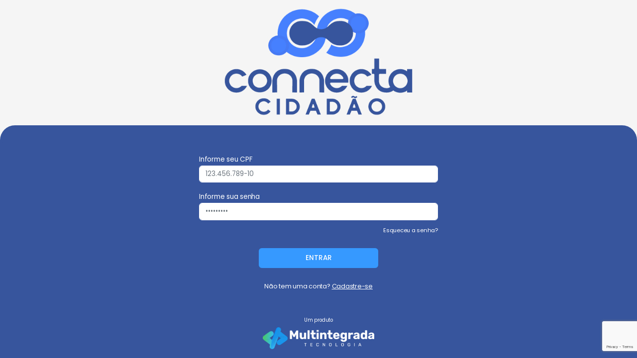

--- FILE ---
content_type: text/html; charset=UTF-8
request_url: https://pacajus.connectacidadao.com.br/login
body_size: 3027
content:
<!doctype html>
<html lang="pt-BR">

<head>
    <meta http-equiv="Content-Type" content="text/html; charset=utf-8" />
    <meta name="viewport"
          content="width=device-width, initial-scale=1, minimum-scale=1, maximum-scale=1, viewport-fit=cover" />
    <meta name="apple-mobile-web-app-capable" content="yes" />
    <meta name="apple-mobile-web-app-status-bar-style" content="black-translucent">

    <title>Connecta Cidadão</title>
    <meta name="description" content="Connecta cidadão">
    <link rel="icon" type="image/png" href="https://pacajus.connectacidadao.com.br/assets/img/favicon.png" sizes="32x32">

    <link rel="stylesheet" href="https://pacajus.connectacidadao.com.br/assets/css/style.css">
    <link rel="stylesheet" href="https://pacajus.connectacidadao.com.br/assets/css/alteracao.css">
    <link rel="stylesheet" href="https://pacajus.connectacidadao.com.br/css/custom.css">
    <link rel="stylesheet" href="https://pacajus.connectacidadao.com.br/css/login.css">

    <link rel="preconnect" href="https://fonts.googleapis.com">
    <link rel="preconnect" href="https://fonts.gstatic.com" crossorigin>
    <link href="https://fonts.googleapis.com/css2?family=Poppins:wght@400;500;700&display=swap" rel="stylesheet">

    <!-- Web Application Manifest -->
<link rel="manifest" href="https://pacajus.connectacidadao.com.br/manifest.json">
<!-- Chrome for Android theme color -->
<meta name="theme-color" content="#000000">

<!-- Add to homescreen for Chrome on Android -->
<meta name="mobile-web-app-capable" content="yes">
<meta name="application-name" content="Connecta Cidadão">
<link rel="icon" sizes="512x512" href="/assets/img/icon/512x512.png">

<!-- Add to homescreen for Safari on iOS -->
<meta name="apple-mobile-web-app-capable" content="yes">
<meta name="apple-mobile-web-app-status-bar-style" content="">
<meta name="apple-mobile-web-app-title" content="Connecta Cidadão">
<link rel="apple-touch-icon" href="/assets/img/icon/512x512.png">


<link href="/images/icons/splash-640x1136.png" media="(device-width: 320px) and (device-height: 568px) and (-webkit-device-pixel-ratio: 2)" rel="apple-touch-startup-image" />
<link href="/images/icons/splash-750x1334.png" media="(device-width: 375px) and (device-height: 667px) and (-webkit-device-pixel-ratio: 2)" rel="apple-touch-startup-image" />
<link href="/images/icons/splash-1242x2208.png" media="(device-width: 621px) and (device-height: 1104px) and (-webkit-device-pixel-ratio: 3)" rel="apple-touch-startup-image" />
<link href="/images/icons/splash-1125x2436.png" media="(device-width: 375px) and (device-height: 812px) and (-webkit-device-pixel-ratio: 3)" rel="apple-touch-startup-image" />
<link href="/images/icons/splash-828x1792.png" media="(device-width: 414px) and (device-height: 896px) and (-webkit-device-pixel-ratio: 2)" rel="apple-touch-startup-image" />
<link href="/images/icons/splash-1242x2688.png" media="(device-width: 414px) and (device-height: 896px) and (-webkit-device-pixel-ratio: 3)" rel="apple-touch-startup-image" />
<link href="/images/icons/splash-1536x2048.png" media="(device-width: 768px) and (device-height: 1024px) and (-webkit-device-pixel-ratio: 2)" rel="apple-touch-startup-image" />
<link href="/images/icons/splash-1668x2224.png" media="(device-width: 834px) and (device-height: 1112px) and (-webkit-device-pixel-ratio: 2)" rel="apple-touch-startup-image" />
<link href="/images/icons/splash-1668x2388.png" media="(device-width: 834px) and (device-height: 1194px) and (-webkit-device-pixel-ratio: 2)" rel="apple-touch-startup-image" />
<link href="/images/icons/splash-2048x2732.png" media="(device-width: 1024px) and (device-height: 1366px) and (-webkit-device-pixel-ratio: 2)" rel="apple-touch-startup-image" />

<!-- Tile for Win8 -->
<meta name="msapplication-TileColor" content="#000000">
<meta name="msapplication-TileImage" content="/assets/img/icon/512x512.png">

<script type="text/javascript">
    // Initialize the service worker
    if ('serviceWorker' in navigator) {
        navigator.serviceWorker.register('/serviceworker.js', {
            scope: '.'
        }).then(function (registration) {
            // Registration was successful
            console.log('Laravel PWA: ServiceWorker registration successful with scope: ', registration.scope);
        }, function (err) {
            // registration failed :(
            console.log('Laravel PWA: ServiceWorker registration failed: ', err);
        });
    }
</script></head>

<body class="bg-white">

<!-- loader -->
<div id="loader" >
    <div class="spinner-border text-primary" role="status"></div>
</div>
<!-- * loader -->


<!-- App Capsule -->
<div id="appCapsule" class="p-0">
    <div id="notificacao_erro" class="notification-box">
    <div class="notification-dialog ios-style bg-danger">
        <div class="notification-header">
            <div class="in">

                <strong>Algo deu errado!</strong>
            </div>
            <div class="right">
                <span>Agora mesmo</span>
                <a href="#" class="close-button">
                    <ion-icon name="close-circle"></ion-icon>
                </a>
            </div>
        </div>
        <div class="notification-content">
            <div class="in">
                <h3 class="subtitle"></h3>
                <div class="text" id="text-notification">

                </div>
            </div>
        </div>
    </div>
</div>

<div id="not_dados_invalidos" class="notification-box">
    <div class="notification-dialog ios-style bg-danger">
        <div class="notification-header">
            <div class="in">

                <strong>Dados Inválidos!</strong>
            </div>
            <div class="right">
                <span></span>
                <a href="#" class="close-button">
                    <ion-icon name="close-circle"></ion-icon>
                </a>
            </div>
        </div>
        <div class="notification-content">
            <div class="in">
                <h3 class="subtitle"></h3>
                <div class="text" id="text_error">
                    Essas credenciais não correspondem aos registros do CADSUS.
                </div>
            </div>
        </div>
    </div>
</div>

<div id="user_existe" class="notification-box">
    <div class="notification-dialog ios-style bg-danger">
        <div class="notification-header">
            <div class="in">

                <strong>Dados Existente!</strong>
            </div>
            <div class="right">
                <span></span>
                <a href="#" class="close-button">
                    <ion-icon name="close-circle"></ion-icon>
                </a>
            </div>
        </div>
        <div class="notification-content">
            <div class="in">
                <h3 class="subtitle"></h3>
                <div class="text" id="text_error">
                    Já existe cadastro para esse CPF.
                </div>
            </div>
        </div>
    </div>
</div>


<div id="token_invalido"  class="notification-box">
    <div class="notification-dialog ios-style bg-danger">
        <div class="notification-header">
            <div class="in">

                <strong>Dados Inválidos!</strong>
            </div>

        </div>
        <div class="notification-content">
            <div class="in">
                <h3 class="subtitle"></h3>
                <div class="text" id="text_error">
                    Código Incorreto
                </div>
            </div>
        </div>
    </div>
</div>

<div id="erro_senha"  class="notification-box">
    <div class="notification-dialog ios-style bg-danger">
        <div class="notification-header">
            <div class="in">

                <strong>Dados Inválidos!</strong>
            </div>

        </div>
        <div class="notification-content">
            <div class="in">
                <h3 class="subtitle"></h3>
                <div class="text" id="erro_senha_text">

                </div>
            </div>
        </div>
    </div>
</div>


    
    <!-- Validation Errors -->
    
    <section id="login-container">
        <div id="system-logo-container" class="d-flex justify-content-center align-items-center">
            <img
                src="https://pacajus.connectacidadao.com.br/assets/img/logos/connecta-logo-azul.png"
                alt="Connecta Cidadão"
                class="system-logo"
            >
        </div>

        <div id="form-container" class="bg-dark-primary">
            <form id="login-form-container" class="d-flex flex-column align-items-center">
                <input type="hidden" name="_token" value="UCoNAQeGSG53ZTpLlXCBfbuMA871vvs0aStG7So4">
                <div class="form-group mb-2">
                    <label for="identifier" class="form-label text-white mb-0">Informe seu CPF</label>
                    <input
                        type="text"
                        class="form-control cpf_mask login-input"
                        id="identifier"
                        name="cpf"
                        placeholder="123.456.789-10"
                        maxlength="14"
                        required
                        :value="old('cpf')"
                    >
                </div>

                <div class="form-group mb-0">
                    <label for="password" class="form-label text-white mb-0">Informe sua senha</label>
                    <input
                        type="password"
                        class="form-control login-input"
                        id="password" name="password"
                        required
                        autocomplete="off"
                        placeholder="•••••••••"
                    >
                </div>

                <div class="form-group mb-0">
                    <div id="forgot-password-container">
                        <a href="https://pacajus.connectacidadao.com.br/lembrar-senha" class="text-white">Esqueceu a senha?</a>
                    </div>
                </div>

                <div class="form-group mb-0 mt-3 mb-3 d-flex justify-content-center">
                    <button
                        type="submit"
                        id="submit-login-button"
                        class="btn btn-kt-primary"
                    >
                        ENTRAR
                    </button>
                </div>

                <div class="form-group mb-0">
                    <div id="sign-up-link-container" class="text-center">
                        <span class="text-white">
                            Não tem uma conta?
                            <a href="https://pacajus.connectacidadao.com.br/registrar" class="sign-up-link text-white">Cadastre-se</a>
                        </span>
                    </div>
                </div>
            </form>

            <div id="enterprise-logo-container">
                <span class="text-white">Um produto</span>
                <img src="https://pacajus.connectacidadao.com.br/assets/img/logos/logo-multintegrada-branca.svg" alt="Multintegrada" class="form-image">
            </div>
        </div>
    </section>
</div>
<!-- * App Capsule -->


<!-- ============== Js Files ==============  -->
<!-- Bootstrap -->
<!-- ============== Js Files ==============  -->
<!-- Jquery -->
<script src="https://pacajus.connectacidadao.com.br/assets/js/lib/jquery-3.4.1.min.js"></script>
<!-- Bootstrap -->
<script src="https://pacajus.connectacidadao.com.br/assets/js/lib/bootstrap.min.js"></script>
<!-- Ionicons -->
<script type="module" src="https://unpkg.com/ionicons@5.4.0/dist/ionicons/ionicons.js"></script>
<!-- Splide -->
<script src="https://pacajus.connectacidadao.com.br/assets/js/plugins/splide/splide.min.js"></script>
<!-- ProgressBar js -->
<script src="https://pacajus.connectacidadao.com.br/assets/js/plugins/progressbar-js/progressbar.min.js"></script>
<!-- Base Js File -->
<script src="https://pacajus.connectacidadao.com.br/assets/js/base.js"></script>
<script src="https://pacajus.connectacidadao.com.br/assets/js/plugins/jquery.mask.js"></script>
<script>
    $('.cpf_mask').mask('000.000.000-00', {reverse: true});

    $('.whatsapp-mask').mask('(00)00000-0000');
    function alterar(dados,editardados){ 
        $(dados).addClass('d-none');
        $(editardados).removeClass('d-none');
    }
    function cancelar(dados,editardados){ 
        $(editardados).addClass('d-none');
        $(dados).removeClass('d-none');
    }
</script>

<script src="https://www.google.com/recaptcha/api.js?render=6LdzO9saAAAAABvySr1hjWB7E6f4irlgFQj_mKj3"></script>
<script>
    grecaptcha.ready(function() {
        grecaptcha.execute('6LdzO9saAAAAABvySr1hjWB7E6f4irlgFQj_mKj3', {action: 'contact'}).then(function(token) {
            if (token) {
                document.getElementById('recaptcha').value = token;
            }
        });
    });
</script>

<script>
    $('.cpf_mask').mask('000.000.000-00', {reverse: true});

    $('.whatsapp-mask').mask('(00)00000-0000');
</script>


<script>


    jQuery(document).ready(function(){

        $.ajaxSetup({
            headers: {
                'X-CSRF-Token': $('meta[name="_token"]').attr('content')
            }
        });

        jQuery('#login-form-container').submit(function() {


            var dados = jQuery(this).serialize();


            var url_login = 'https://pacajus.connectacidadao.com.br/login';

            var url_dashboard = 'https://pacajus.connectacidadao.com.br/dashboard';

            console.log(url_login);

            $.ajax({
                url : url_login,
                type : 'POST',
                data : dados,
                beforeSend : function(){
                    //$("#resultado").html("ENVIANDO...");
                    $('#submit-login-button').attr("disabled", true);
                }
            })
            .done(function(msg){

                if(msg == true)
                {
                    window.location = url_dashboard;
                }

                $('#submit-login-button').attr("disabled", false);

            })
            .fail(function(jqXHR, textStatus, msg){
               console.log(jqXHR);

               notification('notificacao_erro', 5000)
                $('#submit-login-button').attr("disabled", false);
            });

            return false;

        });

    });


</script>

</body>

</html>


--- FILE ---
content_type: text/html; charset=utf-8
request_url: https://www.google.com/recaptcha/api2/anchor?ar=1&k=6LdzO9saAAAAABvySr1hjWB7E6f4irlgFQj_mKj3&co=aHR0cHM6Ly9wYWNhanVzLmNvbm5lY3RhY2lkYWRhby5jb20uYnI6NDQz&hl=en&v=PoyoqOPhxBO7pBk68S4YbpHZ&size=invisible&anchor-ms=20000&execute-ms=30000&cb=mkczzw2us7g
body_size: 48657
content:
<!DOCTYPE HTML><html dir="ltr" lang="en"><head><meta http-equiv="Content-Type" content="text/html; charset=UTF-8">
<meta http-equiv="X-UA-Compatible" content="IE=edge">
<title>reCAPTCHA</title>
<style type="text/css">
/* cyrillic-ext */
@font-face {
  font-family: 'Roboto';
  font-style: normal;
  font-weight: 400;
  font-stretch: 100%;
  src: url(//fonts.gstatic.com/s/roboto/v48/KFO7CnqEu92Fr1ME7kSn66aGLdTylUAMa3GUBHMdazTgWw.woff2) format('woff2');
  unicode-range: U+0460-052F, U+1C80-1C8A, U+20B4, U+2DE0-2DFF, U+A640-A69F, U+FE2E-FE2F;
}
/* cyrillic */
@font-face {
  font-family: 'Roboto';
  font-style: normal;
  font-weight: 400;
  font-stretch: 100%;
  src: url(//fonts.gstatic.com/s/roboto/v48/KFO7CnqEu92Fr1ME7kSn66aGLdTylUAMa3iUBHMdazTgWw.woff2) format('woff2');
  unicode-range: U+0301, U+0400-045F, U+0490-0491, U+04B0-04B1, U+2116;
}
/* greek-ext */
@font-face {
  font-family: 'Roboto';
  font-style: normal;
  font-weight: 400;
  font-stretch: 100%;
  src: url(//fonts.gstatic.com/s/roboto/v48/KFO7CnqEu92Fr1ME7kSn66aGLdTylUAMa3CUBHMdazTgWw.woff2) format('woff2');
  unicode-range: U+1F00-1FFF;
}
/* greek */
@font-face {
  font-family: 'Roboto';
  font-style: normal;
  font-weight: 400;
  font-stretch: 100%;
  src: url(//fonts.gstatic.com/s/roboto/v48/KFO7CnqEu92Fr1ME7kSn66aGLdTylUAMa3-UBHMdazTgWw.woff2) format('woff2');
  unicode-range: U+0370-0377, U+037A-037F, U+0384-038A, U+038C, U+038E-03A1, U+03A3-03FF;
}
/* math */
@font-face {
  font-family: 'Roboto';
  font-style: normal;
  font-weight: 400;
  font-stretch: 100%;
  src: url(//fonts.gstatic.com/s/roboto/v48/KFO7CnqEu92Fr1ME7kSn66aGLdTylUAMawCUBHMdazTgWw.woff2) format('woff2');
  unicode-range: U+0302-0303, U+0305, U+0307-0308, U+0310, U+0312, U+0315, U+031A, U+0326-0327, U+032C, U+032F-0330, U+0332-0333, U+0338, U+033A, U+0346, U+034D, U+0391-03A1, U+03A3-03A9, U+03B1-03C9, U+03D1, U+03D5-03D6, U+03F0-03F1, U+03F4-03F5, U+2016-2017, U+2034-2038, U+203C, U+2040, U+2043, U+2047, U+2050, U+2057, U+205F, U+2070-2071, U+2074-208E, U+2090-209C, U+20D0-20DC, U+20E1, U+20E5-20EF, U+2100-2112, U+2114-2115, U+2117-2121, U+2123-214F, U+2190, U+2192, U+2194-21AE, U+21B0-21E5, U+21F1-21F2, U+21F4-2211, U+2213-2214, U+2216-22FF, U+2308-230B, U+2310, U+2319, U+231C-2321, U+2336-237A, U+237C, U+2395, U+239B-23B7, U+23D0, U+23DC-23E1, U+2474-2475, U+25AF, U+25B3, U+25B7, U+25BD, U+25C1, U+25CA, U+25CC, U+25FB, U+266D-266F, U+27C0-27FF, U+2900-2AFF, U+2B0E-2B11, U+2B30-2B4C, U+2BFE, U+3030, U+FF5B, U+FF5D, U+1D400-1D7FF, U+1EE00-1EEFF;
}
/* symbols */
@font-face {
  font-family: 'Roboto';
  font-style: normal;
  font-weight: 400;
  font-stretch: 100%;
  src: url(//fonts.gstatic.com/s/roboto/v48/KFO7CnqEu92Fr1ME7kSn66aGLdTylUAMaxKUBHMdazTgWw.woff2) format('woff2');
  unicode-range: U+0001-000C, U+000E-001F, U+007F-009F, U+20DD-20E0, U+20E2-20E4, U+2150-218F, U+2190, U+2192, U+2194-2199, U+21AF, U+21E6-21F0, U+21F3, U+2218-2219, U+2299, U+22C4-22C6, U+2300-243F, U+2440-244A, U+2460-24FF, U+25A0-27BF, U+2800-28FF, U+2921-2922, U+2981, U+29BF, U+29EB, U+2B00-2BFF, U+4DC0-4DFF, U+FFF9-FFFB, U+10140-1018E, U+10190-1019C, U+101A0, U+101D0-101FD, U+102E0-102FB, U+10E60-10E7E, U+1D2C0-1D2D3, U+1D2E0-1D37F, U+1F000-1F0FF, U+1F100-1F1AD, U+1F1E6-1F1FF, U+1F30D-1F30F, U+1F315, U+1F31C, U+1F31E, U+1F320-1F32C, U+1F336, U+1F378, U+1F37D, U+1F382, U+1F393-1F39F, U+1F3A7-1F3A8, U+1F3AC-1F3AF, U+1F3C2, U+1F3C4-1F3C6, U+1F3CA-1F3CE, U+1F3D4-1F3E0, U+1F3ED, U+1F3F1-1F3F3, U+1F3F5-1F3F7, U+1F408, U+1F415, U+1F41F, U+1F426, U+1F43F, U+1F441-1F442, U+1F444, U+1F446-1F449, U+1F44C-1F44E, U+1F453, U+1F46A, U+1F47D, U+1F4A3, U+1F4B0, U+1F4B3, U+1F4B9, U+1F4BB, U+1F4BF, U+1F4C8-1F4CB, U+1F4D6, U+1F4DA, U+1F4DF, U+1F4E3-1F4E6, U+1F4EA-1F4ED, U+1F4F7, U+1F4F9-1F4FB, U+1F4FD-1F4FE, U+1F503, U+1F507-1F50B, U+1F50D, U+1F512-1F513, U+1F53E-1F54A, U+1F54F-1F5FA, U+1F610, U+1F650-1F67F, U+1F687, U+1F68D, U+1F691, U+1F694, U+1F698, U+1F6AD, U+1F6B2, U+1F6B9-1F6BA, U+1F6BC, U+1F6C6-1F6CF, U+1F6D3-1F6D7, U+1F6E0-1F6EA, U+1F6F0-1F6F3, U+1F6F7-1F6FC, U+1F700-1F7FF, U+1F800-1F80B, U+1F810-1F847, U+1F850-1F859, U+1F860-1F887, U+1F890-1F8AD, U+1F8B0-1F8BB, U+1F8C0-1F8C1, U+1F900-1F90B, U+1F93B, U+1F946, U+1F984, U+1F996, U+1F9E9, U+1FA00-1FA6F, U+1FA70-1FA7C, U+1FA80-1FA89, U+1FA8F-1FAC6, U+1FACE-1FADC, U+1FADF-1FAE9, U+1FAF0-1FAF8, U+1FB00-1FBFF;
}
/* vietnamese */
@font-face {
  font-family: 'Roboto';
  font-style: normal;
  font-weight: 400;
  font-stretch: 100%;
  src: url(//fonts.gstatic.com/s/roboto/v48/KFO7CnqEu92Fr1ME7kSn66aGLdTylUAMa3OUBHMdazTgWw.woff2) format('woff2');
  unicode-range: U+0102-0103, U+0110-0111, U+0128-0129, U+0168-0169, U+01A0-01A1, U+01AF-01B0, U+0300-0301, U+0303-0304, U+0308-0309, U+0323, U+0329, U+1EA0-1EF9, U+20AB;
}
/* latin-ext */
@font-face {
  font-family: 'Roboto';
  font-style: normal;
  font-weight: 400;
  font-stretch: 100%;
  src: url(//fonts.gstatic.com/s/roboto/v48/KFO7CnqEu92Fr1ME7kSn66aGLdTylUAMa3KUBHMdazTgWw.woff2) format('woff2');
  unicode-range: U+0100-02BA, U+02BD-02C5, U+02C7-02CC, U+02CE-02D7, U+02DD-02FF, U+0304, U+0308, U+0329, U+1D00-1DBF, U+1E00-1E9F, U+1EF2-1EFF, U+2020, U+20A0-20AB, U+20AD-20C0, U+2113, U+2C60-2C7F, U+A720-A7FF;
}
/* latin */
@font-face {
  font-family: 'Roboto';
  font-style: normal;
  font-weight: 400;
  font-stretch: 100%;
  src: url(//fonts.gstatic.com/s/roboto/v48/KFO7CnqEu92Fr1ME7kSn66aGLdTylUAMa3yUBHMdazQ.woff2) format('woff2');
  unicode-range: U+0000-00FF, U+0131, U+0152-0153, U+02BB-02BC, U+02C6, U+02DA, U+02DC, U+0304, U+0308, U+0329, U+2000-206F, U+20AC, U+2122, U+2191, U+2193, U+2212, U+2215, U+FEFF, U+FFFD;
}
/* cyrillic-ext */
@font-face {
  font-family: 'Roboto';
  font-style: normal;
  font-weight: 500;
  font-stretch: 100%;
  src: url(//fonts.gstatic.com/s/roboto/v48/KFO7CnqEu92Fr1ME7kSn66aGLdTylUAMa3GUBHMdazTgWw.woff2) format('woff2');
  unicode-range: U+0460-052F, U+1C80-1C8A, U+20B4, U+2DE0-2DFF, U+A640-A69F, U+FE2E-FE2F;
}
/* cyrillic */
@font-face {
  font-family: 'Roboto';
  font-style: normal;
  font-weight: 500;
  font-stretch: 100%;
  src: url(//fonts.gstatic.com/s/roboto/v48/KFO7CnqEu92Fr1ME7kSn66aGLdTylUAMa3iUBHMdazTgWw.woff2) format('woff2');
  unicode-range: U+0301, U+0400-045F, U+0490-0491, U+04B0-04B1, U+2116;
}
/* greek-ext */
@font-face {
  font-family: 'Roboto';
  font-style: normal;
  font-weight: 500;
  font-stretch: 100%;
  src: url(//fonts.gstatic.com/s/roboto/v48/KFO7CnqEu92Fr1ME7kSn66aGLdTylUAMa3CUBHMdazTgWw.woff2) format('woff2');
  unicode-range: U+1F00-1FFF;
}
/* greek */
@font-face {
  font-family: 'Roboto';
  font-style: normal;
  font-weight: 500;
  font-stretch: 100%;
  src: url(//fonts.gstatic.com/s/roboto/v48/KFO7CnqEu92Fr1ME7kSn66aGLdTylUAMa3-UBHMdazTgWw.woff2) format('woff2');
  unicode-range: U+0370-0377, U+037A-037F, U+0384-038A, U+038C, U+038E-03A1, U+03A3-03FF;
}
/* math */
@font-face {
  font-family: 'Roboto';
  font-style: normal;
  font-weight: 500;
  font-stretch: 100%;
  src: url(//fonts.gstatic.com/s/roboto/v48/KFO7CnqEu92Fr1ME7kSn66aGLdTylUAMawCUBHMdazTgWw.woff2) format('woff2');
  unicode-range: U+0302-0303, U+0305, U+0307-0308, U+0310, U+0312, U+0315, U+031A, U+0326-0327, U+032C, U+032F-0330, U+0332-0333, U+0338, U+033A, U+0346, U+034D, U+0391-03A1, U+03A3-03A9, U+03B1-03C9, U+03D1, U+03D5-03D6, U+03F0-03F1, U+03F4-03F5, U+2016-2017, U+2034-2038, U+203C, U+2040, U+2043, U+2047, U+2050, U+2057, U+205F, U+2070-2071, U+2074-208E, U+2090-209C, U+20D0-20DC, U+20E1, U+20E5-20EF, U+2100-2112, U+2114-2115, U+2117-2121, U+2123-214F, U+2190, U+2192, U+2194-21AE, U+21B0-21E5, U+21F1-21F2, U+21F4-2211, U+2213-2214, U+2216-22FF, U+2308-230B, U+2310, U+2319, U+231C-2321, U+2336-237A, U+237C, U+2395, U+239B-23B7, U+23D0, U+23DC-23E1, U+2474-2475, U+25AF, U+25B3, U+25B7, U+25BD, U+25C1, U+25CA, U+25CC, U+25FB, U+266D-266F, U+27C0-27FF, U+2900-2AFF, U+2B0E-2B11, U+2B30-2B4C, U+2BFE, U+3030, U+FF5B, U+FF5D, U+1D400-1D7FF, U+1EE00-1EEFF;
}
/* symbols */
@font-face {
  font-family: 'Roboto';
  font-style: normal;
  font-weight: 500;
  font-stretch: 100%;
  src: url(//fonts.gstatic.com/s/roboto/v48/KFO7CnqEu92Fr1ME7kSn66aGLdTylUAMaxKUBHMdazTgWw.woff2) format('woff2');
  unicode-range: U+0001-000C, U+000E-001F, U+007F-009F, U+20DD-20E0, U+20E2-20E4, U+2150-218F, U+2190, U+2192, U+2194-2199, U+21AF, U+21E6-21F0, U+21F3, U+2218-2219, U+2299, U+22C4-22C6, U+2300-243F, U+2440-244A, U+2460-24FF, U+25A0-27BF, U+2800-28FF, U+2921-2922, U+2981, U+29BF, U+29EB, U+2B00-2BFF, U+4DC0-4DFF, U+FFF9-FFFB, U+10140-1018E, U+10190-1019C, U+101A0, U+101D0-101FD, U+102E0-102FB, U+10E60-10E7E, U+1D2C0-1D2D3, U+1D2E0-1D37F, U+1F000-1F0FF, U+1F100-1F1AD, U+1F1E6-1F1FF, U+1F30D-1F30F, U+1F315, U+1F31C, U+1F31E, U+1F320-1F32C, U+1F336, U+1F378, U+1F37D, U+1F382, U+1F393-1F39F, U+1F3A7-1F3A8, U+1F3AC-1F3AF, U+1F3C2, U+1F3C4-1F3C6, U+1F3CA-1F3CE, U+1F3D4-1F3E0, U+1F3ED, U+1F3F1-1F3F3, U+1F3F5-1F3F7, U+1F408, U+1F415, U+1F41F, U+1F426, U+1F43F, U+1F441-1F442, U+1F444, U+1F446-1F449, U+1F44C-1F44E, U+1F453, U+1F46A, U+1F47D, U+1F4A3, U+1F4B0, U+1F4B3, U+1F4B9, U+1F4BB, U+1F4BF, U+1F4C8-1F4CB, U+1F4D6, U+1F4DA, U+1F4DF, U+1F4E3-1F4E6, U+1F4EA-1F4ED, U+1F4F7, U+1F4F9-1F4FB, U+1F4FD-1F4FE, U+1F503, U+1F507-1F50B, U+1F50D, U+1F512-1F513, U+1F53E-1F54A, U+1F54F-1F5FA, U+1F610, U+1F650-1F67F, U+1F687, U+1F68D, U+1F691, U+1F694, U+1F698, U+1F6AD, U+1F6B2, U+1F6B9-1F6BA, U+1F6BC, U+1F6C6-1F6CF, U+1F6D3-1F6D7, U+1F6E0-1F6EA, U+1F6F0-1F6F3, U+1F6F7-1F6FC, U+1F700-1F7FF, U+1F800-1F80B, U+1F810-1F847, U+1F850-1F859, U+1F860-1F887, U+1F890-1F8AD, U+1F8B0-1F8BB, U+1F8C0-1F8C1, U+1F900-1F90B, U+1F93B, U+1F946, U+1F984, U+1F996, U+1F9E9, U+1FA00-1FA6F, U+1FA70-1FA7C, U+1FA80-1FA89, U+1FA8F-1FAC6, U+1FACE-1FADC, U+1FADF-1FAE9, U+1FAF0-1FAF8, U+1FB00-1FBFF;
}
/* vietnamese */
@font-face {
  font-family: 'Roboto';
  font-style: normal;
  font-weight: 500;
  font-stretch: 100%;
  src: url(//fonts.gstatic.com/s/roboto/v48/KFO7CnqEu92Fr1ME7kSn66aGLdTylUAMa3OUBHMdazTgWw.woff2) format('woff2');
  unicode-range: U+0102-0103, U+0110-0111, U+0128-0129, U+0168-0169, U+01A0-01A1, U+01AF-01B0, U+0300-0301, U+0303-0304, U+0308-0309, U+0323, U+0329, U+1EA0-1EF9, U+20AB;
}
/* latin-ext */
@font-face {
  font-family: 'Roboto';
  font-style: normal;
  font-weight: 500;
  font-stretch: 100%;
  src: url(//fonts.gstatic.com/s/roboto/v48/KFO7CnqEu92Fr1ME7kSn66aGLdTylUAMa3KUBHMdazTgWw.woff2) format('woff2');
  unicode-range: U+0100-02BA, U+02BD-02C5, U+02C7-02CC, U+02CE-02D7, U+02DD-02FF, U+0304, U+0308, U+0329, U+1D00-1DBF, U+1E00-1E9F, U+1EF2-1EFF, U+2020, U+20A0-20AB, U+20AD-20C0, U+2113, U+2C60-2C7F, U+A720-A7FF;
}
/* latin */
@font-face {
  font-family: 'Roboto';
  font-style: normal;
  font-weight: 500;
  font-stretch: 100%;
  src: url(//fonts.gstatic.com/s/roboto/v48/KFO7CnqEu92Fr1ME7kSn66aGLdTylUAMa3yUBHMdazQ.woff2) format('woff2');
  unicode-range: U+0000-00FF, U+0131, U+0152-0153, U+02BB-02BC, U+02C6, U+02DA, U+02DC, U+0304, U+0308, U+0329, U+2000-206F, U+20AC, U+2122, U+2191, U+2193, U+2212, U+2215, U+FEFF, U+FFFD;
}
/* cyrillic-ext */
@font-face {
  font-family: 'Roboto';
  font-style: normal;
  font-weight: 900;
  font-stretch: 100%;
  src: url(//fonts.gstatic.com/s/roboto/v48/KFO7CnqEu92Fr1ME7kSn66aGLdTylUAMa3GUBHMdazTgWw.woff2) format('woff2');
  unicode-range: U+0460-052F, U+1C80-1C8A, U+20B4, U+2DE0-2DFF, U+A640-A69F, U+FE2E-FE2F;
}
/* cyrillic */
@font-face {
  font-family: 'Roboto';
  font-style: normal;
  font-weight: 900;
  font-stretch: 100%;
  src: url(//fonts.gstatic.com/s/roboto/v48/KFO7CnqEu92Fr1ME7kSn66aGLdTylUAMa3iUBHMdazTgWw.woff2) format('woff2');
  unicode-range: U+0301, U+0400-045F, U+0490-0491, U+04B0-04B1, U+2116;
}
/* greek-ext */
@font-face {
  font-family: 'Roboto';
  font-style: normal;
  font-weight: 900;
  font-stretch: 100%;
  src: url(//fonts.gstatic.com/s/roboto/v48/KFO7CnqEu92Fr1ME7kSn66aGLdTylUAMa3CUBHMdazTgWw.woff2) format('woff2');
  unicode-range: U+1F00-1FFF;
}
/* greek */
@font-face {
  font-family: 'Roboto';
  font-style: normal;
  font-weight: 900;
  font-stretch: 100%;
  src: url(//fonts.gstatic.com/s/roboto/v48/KFO7CnqEu92Fr1ME7kSn66aGLdTylUAMa3-UBHMdazTgWw.woff2) format('woff2');
  unicode-range: U+0370-0377, U+037A-037F, U+0384-038A, U+038C, U+038E-03A1, U+03A3-03FF;
}
/* math */
@font-face {
  font-family: 'Roboto';
  font-style: normal;
  font-weight: 900;
  font-stretch: 100%;
  src: url(//fonts.gstatic.com/s/roboto/v48/KFO7CnqEu92Fr1ME7kSn66aGLdTylUAMawCUBHMdazTgWw.woff2) format('woff2');
  unicode-range: U+0302-0303, U+0305, U+0307-0308, U+0310, U+0312, U+0315, U+031A, U+0326-0327, U+032C, U+032F-0330, U+0332-0333, U+0338, U+033A, U+0346, U+034D, U+0391-03A1, U+03A3-03A9, U+03B1-03C9, U+03D1, U+03D5-03D6, U+03F0-03F1, U+03F4-03F5, U+2016-2017, U+2034-2038, U+203C, U+2040, U+2043, U+2047, U+2050, U+2057, U+205F, U+2070-2071, U+2074-208E, U+2090-209C, U+20D0-20DC, U+20E1, U+20E5-20EF, U+2100-2112, U+2114-2115, U+2117-2121, U+2123-214F, U+2190, U+2192, U+2194-21AE, U+21B0-21E5, U+21F1-21F2, U+21F4-2211, U+2213-2214, U+2216-22FF, U+2308-230B, U+2310, U+2319, U+231C-2321, U+2336-237A, U+237C, U+2395, U+239B-23B7, U+23D0, U+23DC-23E1, U+2474-2475, U+25AF, U+25B3, U+25B7, U+25BD, U+25C1, U+25CA, U+25CC, U+25FB, U+266D-266F, U+27C0-27FF, U+2900-2AFF, U+2B0E-2B11, U+2B30-2B4C, U+2BFE, U+3030, U+FF5B, U+FF5D, U+1D400-1D7FF, U+1EE00-1EEFF;
}
/* symbols */
@font-face {
  font-family: 'Roboto';
  font-style: normal;
  font-weight: 900;
  font-stretch: 100%;
  src: url(//fonts.gstatic.com/s/roboto/v48/KFO7CnqEu92Fr1ME7kSn66aGLdTylUAMaxKUBHMdazTgWw.woff2) format('woff2');
  unicode-range: U+0001-000C, U+000E-001F, U+007F-009F, U+20DD-20E0, U+20E2-20E4, U+2150-218F, U+2190, U+2192, U+2194-2199, U+21AF, U+21E6-21F0, U+21F3, U+2218-2219, U+2299, U+22C4-22C6, U+2300-243F, U+2440-244A, U+2460-24FF, U+25A0-27BF, U+2800-28FF, U+2921-2922, U+2981, U+29BF, U+29EB, U+2B00-2BFF, U+4DC0-4DFF, U+FFF9-FFFB, U+10140-1018E, U+10190-1019C, U+101A0, U+101D0-101FD, U+102E0-102FB, U+10E60-10E7E, U+1D2C0-1D2D3, U+1D2E0-1D37F, U+1F000-1F0FF, U+1F100-1F1AD, U+1F1E6-1F1FF, U+1F30D-1F30F, U+1F315, U+1F31C, U+1F31E, U+1F320-1F32C, U+1F336, U+1F378, U+1F37D, U+1F382, U+1F393-1F39F, U+1F3A7-1F3A8, U+1F3AC-1F3AF, U+1F3C2, U+1F3C4-1F3C6, U+1F3CA-1F3CE, U+1F3D4-1F3E0, U+1F3ED, U+1F3F1-1F3F3, U+1F3F5-1F3F7, U+1F408, U+1F415, U+1F41F, U+1F426, U+1F43F, U+1F441-1F442, U+1F444, U+1F446-1F449, U+1F44C-1F44E, U+1F453, U+1F46A, U+1F47D, U+1F4A3, U+1F4B0, U+1F4B3, U+1F4B9, U+1F4BB, U+1F4BF, U+1F4C8-1F4CB, U+1F4D6, U+1F4DA, U+1F4DF, U+1F4E3-1F4E6, U+1F4EA-1F4ED, U+1F4F7, U+1F4F9-1F4FB, U+1F4FD-1F4FE, U+1F503, U+1F507-1F50B, U+1F50D, U+1F512-1F513, U+1F53E-1F54A, U+1F54F-1F5FA, U+1F610, U+1F650-1F67F, U+1F687, U+1F68D, U+1F691, U+1F694, U+1F698, U+1F6AD, U+1F6B2, U+1F6B9-1F6BA, U+1F6BC, U+1F6C6-1F6CF, U+1F6D3-1F6D7, U+1F6E0-1F6EA, U+1F6F0-1F6F3, U+1F6F7-1F6FC, U+1F700-1F7FF, U+1F800-1F80B, U+1F810-1F847, U+1F850-1F859, U+1F860-1F887, U+1F890-1F8AD, U+1F8B0-1F8BB, U+1F8C0-1F8C1, U+1F900-1F90B, U+1F93B, U+1F946, U+1F984, U+1F996, U+1F9E9, U+1FA00-1FA6F, U+1FA70-1FA7C, U+1FA80-1FA89, U+1FA8F-1FAC6, U+1FACE-1FADC, U+1FADF-1FAE9, U+1FAF0-1FAF8, U+1FB00-1FBFF;
}
/* vietnamese */
@font-face {
  font-family: 'Roboto';
  font-style: normal;
  font-weight: 900;
  font-stretch: 100%;
  src: url(//fonts.gstatic.com/s/roboto/v48/KFO7CnqEu92Fr1ME7kSn66aGLdTylUAMa3OUBHMdazTgWw.woff2) format('woff2');
  unicode-range: U+0102-0103, U+0110-0111, U+0128-0129, U+0168-0169, U+01A0-01A1, U+01AF-01B0, U+0300-0301, U+0303-0304, U+0308-0309, U+0323, U+0329, U+1EA0-1EF9, U+20AB;
}
/* latin-ext */
@font-face {
  font-family: 'Roboto';
  font-style: normal;
  font-weight: 900;
  font-stretch: 100%;
  src: url(//fonts.gstatic.com/s/roboto/v48/KFO7CnqEu92Fr1ME7kSn66aGLdTylUAMa3KUBHMdazTgWw.woff2) format('woff2');
  unicode-range: U+0100-02BA, U+02BD-02C5, U+02C7-02CC, U+02CE-02D7, U+02DD-02FF, U+0304, U+0308, U+0329, U+1D00-1DBF, U+1E00-1E9F, U+1EF2-1EFF, U+2020, U+20A0-20AB, U+20AD-20C0, U+2113, U+2C60-2C7F, U+A720-A7FF;
}
/* latin */
@font-face {
  font-family: 'Roboto';
  font-style: normal;
  font-weight: 900;
  font-stretch: 100%;
  src: url(//fonts.gstatic.com/s/roboto/v48/KFO7CnqEu92Fr1ME7kSn66aGLdTylUAMa3yUBHMdazQ.woff2) format('woff2');
  unicode-range: U+0000-00FF, U+0131, U+0152-0153, U+02BB-02BC, U+02C6, U+02DA, U+02DC, U+0304, U+0308, U+0329, U+2000-206F, U+20AC, U+2122, U+2191, U+2193, U+2212, U+2215, U+FEFF, U+FFFD;
}

</style>
<link rel="stylesheet" type="text/css" href="https://www.gstatic.com/recaptcha/releases/PoyoqOPhxBO7pBk68S4YbpHZ/styles__ltr.css">
<script nonce="bWWtrkfRfgZwwRyaYCtAKA" type="text/javascript">window['__recaptcha_api'] = 'https://www.google.com/recaptcha/api2/';</script>
<script type="text/javascript" src="https://www.gstatic.com/recaptcha/releases/PoyoqOPhxBO7pBk68S4YbpHZ/recaptcha__en.js" nonce="bWWtrkfRfgZwwRyaYCtAKA">
      
    </script></head>
<body><div id="rc-anchor-alert" class="rc-anchor-alert"></div>
<input type="hidden" id="recaptcha-token" value="[base64]">
<script type="text/javascript" nonce="bWWtrkfRfgZwwRyaYCtAKA">
      recaptcha.anchor.Main.init("[\x22ainput\x22,[\x22bgdata\x22,\x22\x22,\[base64]/[base64]/bmV3IFpbdF0obVswXSk6Sz09Mj9uZXcgWlt0XShtWzBdLG1bMV0pOks9PTM/bmV3IFpbdF0obVswXSxtWzFdLG1bMl0pOks9PTQ/[base64]/[base64]/[base64]/[base64]/[base64]/[base64]/[base64]/[base64]/[base64]/[base64]/[base64]/[base64]/[base64]/[base64]\\u003d\\u003d\x22,\[base64]\\u003d\x22,\x22JsOaw5bDlDvCiEcTw50BwqBqbMO9wrLClsOGSythHAbDnTh2wrfDosKow4J6d3fDrWQ8w5JTb8O/wpTCkn8Aw6t8YcOSwpw6wrA0WQBlwpYdJSMfAzjCmsO1w5AOw7/CjlRYBsK6acKQwqlVDjzCkyYMw5oRBcOnwpNXBE/DrsOPwoEudEorwrvCoHwpB0IHwqBqY8K3S8OcC2xFSMOdJzzDjEDCoSckPCRFW8O9w4bCtUdlw6Y4CkQAwr13WGvCvAXCvsOkdFFWaMOQDcOnwqkiwqbCnMK+ZGBCw5LCnFx6wpMdKMOmTAwwZSI6UcKjw4XDhcO3wo/CrsO6w4d8wopCRBbDkMKDZUHCqy5PwpplbcKNworCkcKbw5LDgsOiw5AiwqwBw6nDiMKRE8K8wpbDjEJ6RF/CgMOew4RPw70mwpo7wovCqDEyUARNCEJTSsOBH8OYW8KEwr/Cr8KHTMOcw4hMwrFpw604PgXCqhw9exvCgBnCs8KTw7bCv3NXUsO2w6fCi8KcesODw7XCqnVcw6DCi0kHw5xpNMK3FUrCoWtWTMOLMMKJCsKVw4kvwosucMO8w6/[base64]/ClcKXw7zDmibDn8Kzw5zCgyNuw5ZJXsOIFA9bVsOYfsONw6HCvQHCmng5J2DCo8KOFFxjSVVaw7XDmMOBH8Okw5AIw7wbBn1KVMKYSMKQw7zDoMKJC8KLwq8aworDqTbDq8OUw7zDrFAYw6kFw6zDiMKYNWI0CcOcLsKCYcOBwp9Jw6ExJwHDnmkubMKrwp8/wqXDqTXCqSnDpwTCssOuwrPCjsOwVAEpf8O3w4TDsMOnw6HCn8O0IF3CuknDkcOXUsKdw5FHwpXCg8OPwrxOw7BdXwkXw7nCtMOqE8OGw6FGwpLDmUrCswvCtsOYw4XDvcOQQsKmwqI6wozCpcOgwoBkwp/DuCbDgCzDsmIzwpDCnmTCiRJyWMKOesOlw5Brw7nDhsOgRcK8FlFUXsO/w6rDlMOxw47DucK5w5DCm8OiC8KWVTHCqE7DlcO9wo3Cg8Olw5rChsKJE8Oww78DTmlWO0DDpsO0DcOQwrxVw7gaw6vDpcKQw7cawprDh8KFWMOPw7Rxw6QyFcOgXRbCpW/[base64]/Hk3DulNbGnw7w5Eww5fCqzxdVcOPw5pgUsK2bhI8w70zesKuw7AfwodJCFJ2esKjwpJpQmzDjMOhFMKKw68IBMOjw5wQbGHDkHbCjzXDmybDpE1hw4IhccOnwp1+wpgJZX3Cm8O+IcKpw4nCjnTDkwNZw5/[base64]/[base64]/CohTDjsOJdizCi0caFEsNw6pMw6HCr8OCVityw4EQeFAJRF09DhPDmMKIwonDsWjDkUNiIzFswo/DlUfDmi7CoMKVJXfDvMKNYzPCncK2HRs+IhpcL3JPGkbDkyJ/[base64]/[base64]/[base64]/DplvDtMKNScO1wofDrVbDrMOOw7PCnDwBw4TClE3Di8Ohw6xcasKTOMOyw7DCq2p2AsKew60XJcO3w6x+wotDN2h7w73CqcOawoFqSMKSw4PDijIcVsK2w5sdKsK3wrdkBcOxwrvCkWrCncKXX8OZMFfDpj4Kw6nCn0/Dqjgmw5RVcydmWTt8w5hlJD0mw7LChyt3I8OEa8K4CB1/EQHDjcKew7ZJwoHDk0sywoLDsQRbFcKfSMKZZnbCnnHDs8KRP8KfwqvDgcOFHcKqZMK8MwcAw4dowp7CqztWe8OQw7U3wo7Cs8K/DQrDrcOqw6pnASDCsT19w7TDhAPDlMO/ecOhVcOlL8OzGD/CgkkbFcO0c8KYwpTCnkJNMMKewo03PyrCh8O3wrDDvMOLEEFNwoXDt03CpQYbw6Z3w5NLwojDgQtvw7Bdwp9Fw6vDncKSwrtwBFNvMGoPOHvCokTDqsOZwqBHw4VFDcKYwpFKbgVyw5Muw7nDhsKHwrpqJ1jDusKsIcKVbMK+w47CicOuX2fDkjp7PsKxO8Ocwo/CpXlzMwE+EcOjecKhI8KgwqpqwrfCtsKQchHCtMKEw5hUwpYpwqnCkUgdwqgEYSFvwoHClGB0OXckwqLDrXBKOFHDscKpFBDDqsOCw5Mzw4kaI8OZXhsaUMOANQRkw6d/wpIUw4zDs8OtwoIVPxxIwo8uaMODwpfCoj5mekoTw5kNUSnCk8OQw4EZwqFawqHCoMKrw5M6w4lmw4XDo8Odw53CpGHCoMKHcjQ2GVlJw5VWwoRTAMO+w57DsAYbOCrChcKNwqRAw68MM8OowrheX1XDhlx2woMxwovCjy/DgXskw4/DuTPCtyTCocOAw4YLGyUiw59NNsK6f8Kpw6HCqEjCvEfDjCrCjcOXw5/DkcKKY8ObCMOxwrp1wpAWSSJHesOcIMOYwpIYVFF9bVgKTMKQH3VReArDl8KtwoJ+wp4bOzLDrsOEdsO/[base64]/DtQzCmRAMw5HCg3hHw4vDj15vw5rDkBx+VRoSPX3Cl8KpIRFzQ8KZfw0Gw5FWNx95SE55Gns+w6/Dg8Knwp/Dsk/DsRhewr8dw4zCqX3CosOaw4B0XHMaCcOowpjDp1RuwoDChsKKVwzDocODOMOVwosywqTCv2IQZmgjC3jDiklQVsKOwr0Nw6grwppow7vDr8Ocw6h1C1tQF8KIw7RjScKfR8O5BjXDuGUiwo7CqFXDm8Oodk3DgsK6wojClgZiwo3CqcKeecOEwo/DgFQ+NAPCk8Kxw4TCmMOpC3J/dks8bMKuw6nCsMKow7rCvnzDlwPDv8Kyw5TDlVZVQcKSIcOWakpNe8OiwqIhwoBFEWzDhcO7FTd6EcOlwo3CnxA8w7FnIiIYeGHDr1LCoMK4wpXCtMOqDlTDqcK2w6PCmcKsdixsF2vCjcOsfl/CpiUQwqJdw6JHFHbDuMKdw59eAjFRCMK4w4ZAM8Ksw6JVFGt3ISfDhlUEasO0wrdPw53Co2fCisO2wrNCRsKKT3l9LX8uwo/CvMOJHMKSw5/Dg313UGDCp0tdwotIw5/CrXsEckdswqfCiBMEa1AQI8OQH8Oxw7g7w67DpFvDpmJHwqzDjDExwpbCoyccIsKLw6Fcw4zDo8Odw4LCtMK/a8O3w4jDmVEqw7dtw7hULsKBEMKewr46RsONw5kcwoQEHMKTw5EmHwHDosOewo55w5MyXsKLJsOXwrTCksO9RhZmVyHCrV/CrCjDkMKdS8Ojwo/CqMOmOxQPMTrCvSAoJRZwb8Kew7gQwpIYV0s4FcOJwp0Wd8OzwrdVRMOhw6YLw5zCoQXCtCh+G8KkwozCl8KZw4bDj8K/[base64]/a8OUwrTClhjCkcKXTMK6BGorw4PCs8K2w6kDRMK+w7/CvFTDvMOTO8Khw7RTw7PCtsOywoLCnQcww6EKw7LCpMOIFMK0w4DCisKAUsO/HVF0wrkcw49pw7vDk2fCisKjEW5Lw6TDisO5XGQKwpPCgcObw6N5wpvDm8KAwp/DrlE/[base64]/CiGsFB8OBIyHDvhBLw6/CmsOaQMOtwrbDv0rDocK0wrVePcKTwrHDo8OFQCUPNMObwrzCpWkiPmBywoPCkcKIw406IivCi8K0wrrDvcKYw6/DmTksw5Y7w6jDjTrCr8OWfnkWBjRBw7RdcMKxw5VHX3LDqsK3wpTDk1B6QcKtIcKhw5Ylw6NxFMKQF2DDgS4QIsKQw5VYw4weQn9+wrgSYXHCvzLDnMKHw4h+FMOjXkLDvMOgw6fCvB/Cn8Ocw7PCi8OebcO3AUnCisKnwqXCp0JeOlXCoHXCmzXDpcKnKwZ/WMOON8OENms/JzEow7x8ZxTCp2lwHV0dL8OJRgDCl8ODwpnDnyoDLMOUSSbDvCfDvsK/G0R0wrJMB1/Cm3Qpw7XDuBrDr8KCRgPCiMKcw5kwNMOhAMOiTkfCohoEwqTDqhjCk8K/w5zDqMKMIV5twrxww7MRb8K9UMO0w5DCmjhaw73DkWxDw5rDvxnCvVU8wrg/[base64]/CtcOQw5Uzw7ZFUT1awqEgV0EqKsOTw70Bw5Y5w49jwpvDhMK7w7jDrATDnDjDo8KSSHksRnDCvcKPwoTCimrCoB0JQXXDtMOTYcKvw6pIUcOdw7PDpsKQc8K+QMOGw60Nw6RIwqRnwq3CuhbCg3YaF8K8w7xWw7ILBHtdwqQMw7HDo8Ksw4/[base64]/DvsKEwrLDuCYJw5ZdcWxwPMOrw7vDpG13U8Kwwr/[base64]/FcOewpvCmg/DusO6JsOVw6rCuDbDtcOcwqg9wrsJw7cUNMKJMSXDqMKqw6TCiMOgw6wCw5sNDTvCq1E1RMKQw63CkzPChsKYKsOPLcKzwopjwrzDt1zDlGxjE8KYZ8KYVHouL8OoZ8O3wpcfOMO9a3LCiMK/wpPDosKvNWfDuURQQcKaGGjDnsOLw5Ejw7ZkfTwJXMKhP8Kew4/CnsOiw7LCucORw5fCq1rDpcKvw71cQCfCk0zCp8KmfMOQw4HDk31aw7PDrR0jwo/DjkjDgAo+X8ONwpAuw5pIw5HCl8Oow43Cp1J+ZSrDjsOAOWVEasOYw7IBDTLCn8ORwoPDsRNLw65veBwiwrQ4w5DCn8KDwrAGw5rCocOqwq1vwoo0w5FANGHCsBRlDT5Dw40CWXBwCcKIwrnDoRVGa3Ahwr/Dh8KdCRosGH0IwrrDg8Odw7vCqcObw7ELw7zDlcO3wppXesKmw6LDpMKBw7fCo1B5wpvCq8KibcKlE8Kaw4XCv8OxScO0bhBWXTLDjUUsw4QIwq3Dr3LDpD3CkMOEw7rCunDDqcOKHV7DhDBDwqg6EMONOUPDtVzCslVCGsOnVzvCoBdmw6/[base64]/M37CmwvCiE3DiMO8ZMOrScOMwpJaH8KYeMOQw40hwqfDlxt/[base64]/[base64]/w7rDr8KSwrfCp8KhRsK3fkXDoMKfXDJFL8O7ZxfDrcK4P8OkHwV2C8OoHmYHworCuAl5T8O+w408w6XDgcKtw73DocOtw53DvyPDmmjCh8KueBhCfnMRwpHCsBPDsHvCqXDCtcKtw4FHwoIfw6MNb1ZfLzzCtgB2wo8Uw5oPw7vCnxDCgCXDicKeT01Aw5nCp8Ofw6/DnFjCrMKSecKVw4V8wpFfVDp/JMOrw43DmsO3wrfChsKsIMKEZB3DiigCwp3DrsO/[base64]/XsOdw4Jqw4AXw5zCrwMcYA7CpWPDqsK1w6zCpHTDkV49QTkjIsKMwq5nwoLDpMKvwpDDv1XDuRoLwptFJ8K/wrXDmsKJw6TDsytrwo8EL8OLwrrDhMO8cloXwqYAEsOrQMKXw7oMTx7Dth0Lw4/DjsObXy4yWFPCv8KoDcOpwqXDncKXOcK/[base64]/[base64]/[base64]/[base64]/S0IdAQvDghjCo3tuw7d1FsOCR3tjcsKvwqzCom4DwqtgwofDgyRCw5bCrlsNIA3Cl8OYwoI+AcO9w47CmcOZwqh6A27Dglc7JnQlJ8OyPG1YRH/CrcOeTgx3Zklsw5vCuMOqwrvCjcONQVA+CsK1wpQVwrgaw7bDqsKjfTTDmARof8OoQTLCp8KAPEjDisO1fcKRwrx3w4HChRPDmAnCkkHCp1fCpmrDkcKaCxkxw611w48HFMOGUsKzPy96OxzCiRXDjhHDklTDrHTCjMKHwpNVwoHCjMKYPnbDpB/Cu8KQeirCvwDDlMKJw7Y7NMKmHEMXw7rCjm3DmzLDi8KWdcOHwrnDpRMQe0PCuwDCnyTDlCIVSSPCm8OpwqISw4vDucKzSx/CoD1oNW3DqMKkwp3Dr1XDjcOaAynDlsOMHlxqw4VWwojDrMKSclnCicOkLAADXMKqJCjDnwfDsMOTH3rCr200CMKawoLCh8KgKcO6w4HCs1hCwrNzwq9EIiPCrsOFBsKpw7VxMFQgExFqGsKvLQpnDwrDkThnHD1ZwqjDrirCkMK8w5jDgMOWw7YmPy/Dl8KNwoJOegfCicO4Aw4pwoYsdUx9GMOPw4XDq8KLw5dsw50NR3/CgV5CR8Ofw4sKOMK1w5Qdw7N5McKhw7MdTA5nw707TsO+w4xgwqHDu8KjBFrDicK+TCV4w4U0w7McfAvCjcKIOwLDmBUPDBkYQyEowqRXQgbDlhLDksKvDDNICsK3NMKPwrplQg/Djm3CmUEww68Kc3LDhcOew4vDixrDrsO5TsOIw5YlFRtUAhLDiGJ9wrnDpMOfHjnDuMKjKQp9GMORw7/[base64]/CjDgybwIXw6ZKFsOdw6BdJsKAw7nDjUvDrTEkw6zCiW4Aw4AzdiVCw4nCuMO4Gk7DjsKoGMOLVsK3S8Oiw63DkXvDj8OgGsOuN1/DuCPCgcOXw4HCqRVLX8OowopdF1thWW3Cn0A+RcK7w41+wr1bY2rDiEPDok4zwocWw57Dp8O+w5/DqsK/fH9EwpREJcKpXgo5MyvCsDhpQgB1wrgTPBpUenAjPlRwWTk1w7FBKR/[base64]/DqMK9bcKXMsKtw791w5BgwqPChD3DsCoRwojCsldLwq7CuiPDjcO0N8OFT19VNsK/CgIAwofCnMOUw6hdQcKqS23CkSXDjzbChMK0GgtcVsOMw43ClCHCk8O/[base64]/[base64]/CqUwpZ8OSw6UcT8O+JjR/wrZ1MRPDr8OXTcOkwp7DgVTDnE47w4FjI8Kswq7DnDB9e8Ofw5VuDcKVw49Tw63DjcKoLwvCt8KWWG3DpAw9w40/E8OGYMO2SMK3w4guwo/CqGJvwp1ow4QOw4Iwwo1BQ8OgYV5RwoI4wqdPUXLCjcOnw4bCigEDw65aYsOSw6/Di8KVai1Ow77Ck1TCrnLCscKdTzhNwpXCoUhDw5fCtz0IWEjDscKGwpwVwq/DkMObwqAAw5QSXMOmwoXCn2LCicOXwrjCjsOtwqBJw6MtGTPDsihlwqhCw651QyjCvC51JcOUSDIXUzrDvcKhwqXCvFnCksO4w7hGNMKnJMK+wqY1w73DmMKqZ8KKw7s+w6Y0w7Z/UFTDrjtEwroCw7McwrHDucOiKsK4wpnDjwotw4YXacOQYmXCtT1Jw4EzCkhiw5XDslt/VsK/dMO7I8KvAsKHWh3CrizDnsKdFsKoKiPCl17Do8K2G8O5w7F1ZcKiWMKCw7zDpMO/wpcXP8OOwqPDkDDCncO+wpTDusOMPQ4VHQDDs27CvzABJ8OQHxHDiMKWw7McKFcrwqHCisKWexzCmnR8w4HCtBobR8O2T8OVwpBVwolXRTUUwonDvh3ChcKZW2EEYz4fIXjCssK5VTrDvgLCiV4nTsObw73CvsKCJTJlwrYZwoHCqjU/fFnCqxcBwqJkwr1/bhE/K8OTwqLCpsKTwoZMw7vDscKuKyPCpcK+wpNIwoDCiGXCrMOpIzLCvsKaw7xWw7o8wpTCl8K+wp5Fw4HCsVjDoMOfwohrahfCt8KVeknDgl4BeULCscOtLMKcSsO/[base64]/DjcKywpvDksODwrB9w7PDrsKtw43CkMKxwrHDgELCkXJheD45wqPCgMOdw5E+E0M4eQvDoH0bJMK3w6g8w4LDhcOYw6nDocO3w6cdw5YhL8O7wok9w5ZFIsOawqTCoGTCisKDw4TCtcOaKsKwL8OJwq9WfcO6TMO/C0vCnMK/w6XDkWzCk8KRw4k9wrHCucKJwqTCn21owovDr8OGXsO6V8Oxd8OIF8Kjw5x1wqfDmcKfw6PCiMKdw5TDpcKyNMK/w6AQwotSHMOIwrZywoLDmFlcSXdUw6dnwqQvFCUsHsOnwrLDnMO+w6/[base64]/[base64]/[base64]/Dh8KOwr4pJ07ClQHDlsKyTlPDnHYcLlw+w5UdCMKBw7vCr8OWZcKIMWdBbSxjwoMKw5LDocO+AHZcXcKQw4tPw7J4bkQTI13DqMKXViMSchrDosO4w5/CiBHCh8KiSSQeWj/DkcOUdgPCt8O9wpPDikLDqnMlUMK7wpVuw4zDgX8EwqTDlwt3J8OCwopkw79ewrBfNcKcMMOdJsOEPsKiwqIvwpQWw6UPcsO6OMOEKsOBw4PClcKxwpXDiD9Nw7/DkkAvH8OCfMK0R8KoeMOFBTJzccOrw4zDpMK+wrHDhMKmPmwTdcKmZVFpwqfDkMKpwqXCosKIJ8OdSxlSYBYvcGRDC8OtQMKLwqXCl8KIwqgTw7nCt8O6w7lGRMOVKMOnRsOVwpIOw5DCiMOCwpLDncOmwpgTMWXCnHrCo8OGb1nCscKew7/DrSDCvGjCgcKhwp1/JMOwXMO3woPCjzXDnDNmwoPDkMOLQcO1woTDpcOfw7onI8Oyw5TDncOxKMKrwp5Xa8KWeALDjMK5wpPCgDkAw4jDk8KoZl/CtSvCoMOEw68yw6weHMK3w4hQWsO7WAXCpsKsRyXDr2fCnwtGb8OZNnDDjE7CjCbCi3zCn13Cg3sLe8KMVcK4wr7DhsK2wprDrwTDgn/Cg0/CnsKLw6soGijDgSTCqhTCrsKxOMO3w4pXwpoLdsOCcXNfwp9ATHRNwrXCosOYHsKVFiLDvXDCt8OhwoXCvwpewrvDnXTDjV4JXiTDlXEuXirDrsOOJcOAw4FQw7cyw6RFQwlFKEXDkMKIw6HCmGNcw7bCjh/DmFPDkcOzw4VGIWVzWMKzw43CgsKWeMOMw7h2wp8ww553GsKmwplLw7k8w5hMAMOHSS1ZdcO3w48mwqLDq8OUwoEvw4jDqATDhzTCgcOnEldgB8OAT8K6I2wOw5xVwrVIwpQTwpo2wobClwvDnsO9BMK7w7xlw6/ClsKdcsKFw6DDvQJWShXDix/CpsKDR8KET8OaNBlKw4tbw7TCl0QewoPDnX9XZsO1bWbCm8OFBcO1XVhkFcOYw5k2w6MTw67DhjrDsV9+w4YdOlvCjMOMw73DscKgwqQXb2Auw5Z2wrTDhMKBw4spwodgwpTCnmgEw6kow7Ftw48Zw44fwr/[base64]/DlMKsfsKxO8K6wpLCksKew6fCusKDw5XCksK3wphaRiEZwpPDm0bCsHlCT8K1IcKdwqDDhsOuw7EewqTCgcK7w6kNYBFtNnViwoFowp3Dg8OtfcOXOifCncOWwp/DhsOKf8OeYcO6MsKUVsKaeTPDng7CgSfDsE/DgcO8EyHClUnDlcK5wpIfwqjCjFB2wqvDssKEOsKjRQIUVnV0w6M6SMOewoLDiHlOJMKowqArw6wAMXzDj3Mfan4ZQy/CjFUTYBjDvQvDgUZowp3DikFTw73CncKwe1VlwrzChsK2w7NDw4Mnw7kmbsOfw7/[base64]/w5ooC2A7AsKJw5TCqAnCu8KPwrXCixwNLG1wWjzDt0xYwoTCqip/[base64]/Dm8KwcMKlM8OuXcOkw6pJwqvDmGHCjxPDlhchw67Ci8OreCpXw7BQTMOMTMOqw5x/[base64]/[base64]/Dn07CrMOLw5zCpsKxMAoQwrHCncKzwr1ywr1vJMK7LcO2SsOUw69uw67DixnCtMOwNUvCsE3CjsKqfQfDvsORRsOsw7zCo8Ouwq0Awp1dJF7Dn8Omayctw4/Cj1HDqAPDm1E3AHJ8wrvDoF9iLGDDjxbDj8OZeBJ9w7QkPyESScKoZ8OKPF/Cn1/DhsOlw605wp1Fd1x8w588w6LCoSLCsmVANcOhD0QSwqJkYcKBPsOHw6jDqDRTwpBUw4bCi2rCpGLDtMOABljDlyHCgldVw7gLZyzDkcOOw4txD8OXw6bCjUXCl1DCg0BQXcONQsOpWMOhPg0RKHpIwoQKwpzCsAI0PsOjwr/Dt8OywpEfUsKKFcKIw6wfwooyJsK/[base64]/Do8K6w7nDtcO2wqjCscOIc8KSAMOxeV4qwr4Aw7AlD3fCoU3CgSXCi8Olw4cYSMOpV2wywqMbRcOrQwAiw6TCicKcwqPCtMOLw5sRacK8wr/[base64]/DpMKQCD/DoDATwrrCoDFyUcKcw5LDm8K2w55Dw65yXsOveWrCsRTDj0ofPsK9wrAew57ChnVAw44yZcKTw5DCmMOUICLDqlpYwrfCkBpewrQwN3vDrBjDgMK/w53CrT3CmxrDsiVCWMKEw47CmsK9w7/[base64]/CocKWwrZVw4PDv0PCuh4vJ1RCdmbDr2zDi8OvdMOBw4zCicK4wp3CqsOYwoh1VW8aPAUIGHcZaMOswo/CmFDDmX4WwoJIw4rDscKww7gnw53CsMK2dwo+w6MvbMOLfAHDo8O5KMKsZC9qw5rDnRHCtcKLEHspFcOgwpDDpSNSwoLDisO3w6x8w4bCgFtdG8KNFcO3Q0/Cl8KqU1sCwosQXMKqI13DinNuwq0hwoIPwqNgGyrCgD7ConHDixjCh3PCgMOgUAVLbGY6wp/[base64]/wrRRfMKPD8K+wobDsUEMw6jDrcKbwq9wwo45V8O3w4/CriTCvsOKwqDDusOPAcKEFCzDrzPCrAXClMKLwq/CpcOfw5dowqQhwq7Cq03Cu8KswoXChFfDksK9JUYfwqgUw4dbUMKUwrlAYMKHwrfDuhTDgiTDlAx3wpA3wrbDhUnDjcKDIMKJwqHDjsKMw4MtGiLCkxBswolTwoF+w5w3w4Z5H8O0OB/[base64]/Cij/DlsKBw6t9wqbDpDjCrDhiwp3Co8Kgw5jCtg02wq3DpH/CisKyTMKxwqrDrsKbwrvDtUs3woxpwrbCqMOyEMK/wr7CtA0LCgsveMKcwot3bTkDwoddd8K1w6/DoMO0BBLDqsOARMOKUsKlGQ8Awo7CrcO0VmTClsKRAhnCm8KaT8KRwokERCTCncKrwqLDisODRMKfwrgewpRXAQccF2JWw7rCj8KQRBhtSMO2woHDh8O9w71twp/[base64]/VMK2w4xLw4fCuhFiwq1dKWHDsCt6w5g5BxhcdHTCisKww6TDhcO4eGh3w4DCsFEdbsOpED9xw61JwrvCs27Cu37Dr2LDuMOZwowRwqd7wqDDk8OHR8OIJx/[base64]/[base64]/[base64]/bgzCkyHCv2rDh1PDt8Odw63DscO7wrxPGMOAOAVcf1cCEh/Dj3jChzLDinXDlXhYH8K4HcOCwq3ChALDgGfDiMKFdwXDhsK3fcOWwpXDm8KdbcOnFsKww4waIEEqw4jDiGDDrMK6w6bCsQ7CuWTDrjxGw7TDqsOJwqU/QcKkw5HCmyTDgsOWEAfDgsOQwrQCdz1RNsKPPVJrw4RVecOnwr/CosKBJ8K4w5bDisKcwpvCkAsqwqhawoImw4vDu8KnWSzCgQXClcO2aBUqwqhRwoxUZ8K2fAkYw4PDucOew5dPcCR8GcO3XsKeYsOabwAVwqF1w7tRNMKKdsOZfMOGf8KHwrdsw7LCr8Ogw5jCq29kJMOOw50Nw63CkMK9wrAjwoBIKQhhTcO/[base64]/DqcKDw74JwoMoHBAiw4XDpMKzFsKdWmbDpcOXwovDmsKnwr7DqMOvw7rCiXzCgsKOw4QLw7/CkMO5UyPCjXpKKcKpw5DDosKIwrcow405VsO8w7lQO8O3RMOmwq7Dqh4nwqXDr8OYfMKIwp02L2c2w4xFw7rCl8Oew7jCnjDCkcKnMzDDssKxwpfCrWBIw5B5wrU2TcKow5wNw6XCvgU1WRFBwoHDrGvCvX4NwoMgwr/Cs8KGC8K5wogSw5xuVcONw5BnwpgUw6/Dj3bCv8KXw4EdOB1vwoBHIgLDkULDvFVFBl9+w7BnGnR+wq89JcOmWsKQwqjCpVPDssODwp7DkcKew6FgShzDtXVhw61ZNsObwobCtmhEBHrCpMKFPMOqdTwuw4PCqw/[base64]/Cv18UPcOuT8OjwqfDkcKJworCiQ7Ch8K6wo1KUMO0woR0woHCj3jCsQrDpsK0GxTCkDzCi8OVBBDDqsOyw5nCqUNYAsOwYSfDpMKna8OxeMKXw78ewqNwwofDlcKRwr/ClsKYwqocwpXCscOZwrvDti3DlB1pOi9NcjJuw6Zad8K6woIhwr3DjV5SBnrCtw0Mw4Epw4p+wrHDu2vCnlM0w4TCiUkEwpjDgy7DmWN9wopfwrkbw6oNO1DCqcKBJ8ODw5zCqcKYwrEKwowRcSgDDj5mdQzCtEAObMOqw7HClQkqNgTDqycjRsK3w4/DicKcZcOGw4otw7Y+wrnCpAd/[base64]/DmA86HWnDiQ7Dm8O3w5wZXhVoEcO7w6XCgGpQwo7Ci8Ohw7g4w6Z+wosgwrEncMKlwp/CjsO9wqkUTxFuUMKUbUPCg8KjUMKOw7gww4gow6JXG2wPwpDClMOgw6PDhEU2woFUwqNZw7QGwp/CmFnCuRbDkcORTBfCrMOLfVXCncKDLWfDi8OxaHNeenRowpTDmwsQwqQgw6w5w6ZcwqN5NAjDl1QwCsKew6HCrsOPPcKHDQPCoVQ3w7V9wrHCosKnMHZdw4zCncKQATXCgsKCwqzCkjPDkMOPwrBVLMKuw6kaZWbDnsOKw4TDvhzDiB/[base64]/DnkLDiWlzZMKodCJ8w5TDllggw7EMYMKKwrzCn8OgLMO8w5LCuV/CpHdaw7kzw4/DmcO1wrNEE8KDw5XDlMKww4wtFsKaVMOjC2nCvifCpsKNw752FcOtMsKsw60fKsKAw6PCpnIGw5rDvHjDqRQDCwlvwrUxTMKww53DuVXCk8KEwqPDkFk8PcKAYcOiMy3DohvCjkMvBBrCgnImD8KCPgzDrMKfwphKGw7CrkXDhC/[base64]/wpZhXRNswqvCli/CvWLDgVbDhRZmE8OCE28uw4J0w5PDrMKxw4/[base64]/[base64]/Clw8EN3TCpwZuwpTDuMORNnQAMz1ww6LCmMOGw5o/[base64]/ChMKWNFYJwoImEsKow5RQanvCvknCt3wdwrrDowTDlkrCq8KqG8OVwqN9wrfCjkvCkGzDpcKuCj3DocOic8K/w4DDmFkxJzXCjsOZfkTCq1lKw5/DkcKOQEvDk8OPwqkOwogoLcOlD8KnYyvCjFnCogAmw6B0c3HCn8K3w5DCvsOsw6LCt8OGw4A0w7NfwrvCucK5wr3CicOqw5sGw7XCnQnCo0N8w6/DmMKGw57DoMOJwrjDtsKyOW3CvcKRV04NJcKuBcO/GCHCvcOWw4Rvw47DpsOTwrPDikpUSMK2QMK0w6nCkcKLCzvChkVQwr7DscKSwpDDocK9w5Qow7tfw6fDhsOmwrDCksK1GMKOHWPDncKhV8ORQUTDgcKmLVDCicKYemrCnsKJQMONQsO0wr80w5wFwqVUwp/DmxXCoMOjWsKQw7DDtBXDrAMlLy3CmFk2WXTDoWjCrmnCryvCg8OFwrR2w4TCssKHwrUOw4N4bHw9w5UgGMOYN8OzMcKbw5Igw4kuwqPCjgHDpcO3VsK8w5HCqMOEw75kXF3Drz/CoMKtwqfDsTgHWSdEwq1jDsKRw6JeUsOmwpQUwr9WSMOWMA8cwobDtcKAN8OYw65TVAfChRjCjwXCuWswehHCsy3DqcOLdAQdw45/wpPCjk92WxtZUcKMPxvCncOkScOcwpMtacOcw5Ahw4zDicOJw70hwo0Ow4EzO8KZwqkQLVjDmA1cwpEgw5PCqcOEJzsdScKPMwLDi27CsQt9Fxc7woJ1wq7DlALCs2rDtgdrwq/[base64]/CvMOxFwwsOTjCoMOkw7bDqMK6HsOCJcOewrPCmhrDl8KyOmfCnsO/KcOXwqzDvMO5Yg7DhxjDoXzCu8KBX8OkNcKMZcKyw5QzO8O0w7nDn8OyWzXClD0gwq3CiWAgwoh5w5TDosKHw6csIcO0wr/DtEDDmFjDtsK0cX0sccObw7bDlcK+BkhCw4LCl8KgwrZnMsKhw6LDvU1Zw4vDmRYvwq3DvBwDwp5VMMKpwrQkw6dre8ORYEDCi3VcdcK5wr/[base64]/JgtDw7DCtcKgwq3DrcOVwpzDscKJwoQNw7lHVMKRw4PCowcTdXMmw78bf8KEw4HCk8Kjw6sgwrHCvsKTZ8KRwpnDsMOHQUPCn8KOwog9w5Mtw7F7e1Qewq4wO2Eye8KPY3nCs2oLICMTw47DucKcasOlA8KLw6sCwpI7w6TCg8KEw6vClcK/JxHDl2XDvzZQVxTCocO7wp8iUT5uw6rDmV9fwqHDkMKKMsO7w7Uewo1Kw6Fjwoluw4bDr03DrQ7DvyvDsF3Cugp0P8OgJMKMdV7DrS3DjFoDIcKUw7TCpcKgw6EdW8OnGcO/wqjCuMKuM3rDksOewrYbwrRZw7jCmMOxY1HDjcKNVMOFw4zChMOOwqwswoFhDwHCgsOHSHzCqkrCtlQbMV42TMKTw7DCpnFhDnnDmcO5N8OwNsOgLBgNEhowABbDkmHDiMKuwo7CrsKRwql8w43DmALCv1/CmgLCocOiwp7CisOywpMbwrsGJwJ/bGxRw6LDm2vCpi/CqwbCk8KOGgJiXFhHwoIZwrd6XsKHw5VmcSfChMKFw4rDscK5MMOjNMKMw6fDjsOnwp3DqyzDjsOJwpTDhMOtA04Sw43Cm8O7wpjCgTN2w4zDjcKow4XCjyI9w6QcJsO1UjzCuMKyw5AjXcK5HnLDum1UD0FRRMKzw4ZeAwzDiUDCsQ1CGFVdZTXDrsOuwq/Co1vCliELazEiwqkIMS8owrHDhMOSwoUdw4lXw4zDuMKCw7Q4w58UwozDnTXCj2PChsKkwq/[base64]/wrTCgh7Dqw/[base64]/Dl2vDu8KTCMKbw7EYK8K5wrXCr8OWwqsywqcMTjUSwrPDkMODKyNrXwvCisOGw6Ukw4k8eE0Gw7DCtcOlworDl0nDlcOnwo12MsOdSGB2Li18w7PDqHXCicOnW8Orwqgow5Fhw5pcfVfCvWppD3lYTHXCnCTDvcORwqsqwoTCkMOXH8KLw512w4/DqUHDgynDiipUbFh9QcOQbWI4woDDqk1AHsOhw4FFYWPDnX9Bw4gxw7ZPDSXDix19w5vDlMK2w4BvDcKvwpkRVBfDki9RDU9HwqzChsK7UWEcw4nDs8KUwrHCpMO7FsKDwqHCgsOvw6lYwrHCq8OOwp1pwpvCvcOPw5XDpjB/wr7CvEbDjMKiCGbCiV/DtijCoGJkKcKAYE3Dm04zw5pCw4QgwrjDrDs7wrpywpPClcKTw6NNwqzDq8KXLGp7CcKFKsKYGMK2w4bCl0zDqXLCui4SwqvDshbDmUlMX8KKw6TDoMO0w4vCscOuw6jDssOte8KawqXDoGjDiTnDm8OaYsO1NcKCBBdsw6XDsF/[base64]/CvQQ3W097TMKAwpBTbjplXyI/w5xowrtwKmJiUcKKw6MMw74BSSY/EnxtcQHDqMOwbHkJwpXDs8K3E8KDVVLChQ/DsBIMYl/[base64]/w4TDmsK2w50twrchU1ZXwrHClylgL8K4w6vCvcOsd8Ocw7/Ck8KywoUZE3dtCMO4CsOHwpBFBcOHP8OWVcO1w47DtGzCsHLDqcKLwr/CmcKEwoB7Y8O2wq3DrlgECQHChToJw4Y2wokVwr/CjE/CgcOGw7nDphd3woLCp8KzBQ/[base64]/DvcKuVSJPw4djBUHClMOrJsO+wq3CpsK/w6fDqSAvw4bCvMKlwq8Uw7rCqjvCi8Obwo/[base64]/[base64]\x22],null,[\x22conf\x22,null,\x226LdzO9saAAAAABvySr1hjWB7E6f4irlgFQj_mKj3\x22,0,null,null,null,0,[21,125,63,73,95,87,41,43,42,83,102,105,109,121],[1017145,391],0,null,null,null,null,0,null,0,null,700,1,null,0,\x22CvYBEg8I8ajhFRgAOgZUOU5CNWISDwjmjuIVGAA6BlFCb29IYxIPCPeI5jcYADoGb2lsZURkEg8I8M3jFRgBOgZmSVZJaGISDwjiyqA3GAE6BmdMTkNIYxIPCN6/tzcYADoGZWF6dTZkEg8I2NKBMhgAOgZBcTc3dmYSDgi45ZQyGAE6BVFCT0QwEg8I0tuVNxgAOgZmZmFXQWUSDwiV2JQyGAA6BlBxNjBuZBIPCMXziDcYADoGYVhvaWFjEg8IjcqGMhgBOgZPd040dGYSDgiK/Yg3GAA6BU1mSUk0GhkIAxIVHRTwl+M3Dv++pQYZxJ0JGZzijAIZ\x22,0,0,null,null,1,null,0,1,null,null,null,0],\x22https://pacajus.connectacidadao.com.br:443\x22,null,[3,1,1],null,null,null,1,3600,[\x22https://www.google.com/intl/en/policies/privacy/\x22,\x22https://www.google.com/intl/en/policies/terms/\x22],\x22DUTYV8141duj8p+fU4ZopDrCXFA/v1Z5QMBdrnGUojA\\u003d\x22,1,0,null,1,1768437866396,0,0,[103,211],null,[166,115,222],\x22RC--qjG5bpSKzPQzw\x22,null,null,null,null,null,\x220dAFcWeA6GP2EkKEJRKkBaTew-RdyixcWFsTOTJM_X4kdIK1rz9ExQbSu4AYQbPP4bkMwexw650x4tepXIFQsRdYZnQFhgE9LN3A\x22,1768520666454]");
    </script></body></html>

--- FILE ---
content_type: text/css
request_url: https://pacajus.connectacidadao.com.br/assets/css/style.css
body_size: 22902
content:
@charset "UTF-8";
@import url("inc/bootstrap/bootstrap.min.css");
@import url("inc/splide/splide.min.css");
@import url("inc/owl-carousel/owl.carousel.min.css");
@import url("inc/owl-carousel/owl.theme.default.css");
@import url("https://cdn.jsdelivr.net/npm/bootstrap-icons@1.5.0/font/bootstrap-icons.css");
@import url("https://fonts.googleapis.com/css?family=Inter:400,500,700&display=swap");
body {
    font-family: "Inter", sans-serif;
    font-size: 15px;
    line-height: 1.55rem;
    letter-spacing: -0.015rem;
    color: #4F5050;
    background: #F9F9F9;
    width: 100%;
    height: 100%;
    overflow-x: hidden;
    -webkit-font-smoothing: antialiased;
    -moz-osx-font-smoothing: grayscale;
}

::-webkit-scrollbar {
    width: 0;
}

::selection {
    background: rgba(30, 116, 253, 0.3);
}

a {
    transition: 0.2s all;
    color: #1E74FD;
    outline: 0 !important;
}

a:hover,
a:active,
a:focus {
    outline: 0 !important;
    color: #1E74FD;
    text-decoration: none;
}

button {
    outline: 0 !important;
}

button:hover,
button:active,
button:focus {
    outline: 0 !important;
}

.appHeader {
    min-height: 56px;
    display: flex;
    justify-content: center;
    align-items: center;
    position: fixed;
    top: env(safe-area-inset-top);
    left: 0;
    right: 0;
    z-index: 999;
    background: #FFF;
    color: #141515;
    box-shadow: 0 3px 6px 0 rgba(0, 0, 0, 0.1), 0 1px 3px 0 rgba(0, 0, 0, 0.08);
}

.appHeader:before {
    content: '';
    height: env(safe-area-inset-top);
    position: fixed;
    top: 0;
    left: 0;
    right: 0;
    width: 100%;
    z-index: 99999;
    background: #1E74FD;
}

.appHeader.no-border {
    border: 0;
    box-shadow: none;
}

.appHeader.transparent {
    background: transparent;
    box-shadow: none;
}

.appHeader .left,
.appHeader .right {
    height: 56px;
    display: flex;
    align-items: center;
    position: absolute;
}

.appHeader .left i.icon,
.appHeader .left ion-icon,
.appHeader .right i.icon,
.appHeader .right ion-icon {
    font-size: 26px;
    --ionicon-stroke-width: 36px;
}

.appHeader .left .headerButton,
.appHeader .right .headerButton {
    min-width: 36px;
    height: 56px;
    display: flex;
    align-items: center;
    justify-content: center;
    padding: 10px;
    color: #141515;
    position: relative;
}

.appHeader .left .headerButton .btn,
.appHeader .right .headerButton .btn {
    font-size: 16px;
    height: 32px;
    padding: 0px 14px;
    font-weight: 400;
}

.appHeader .left .headerButton:active,
.appHeader .right .headerButton:active {
    opacity: 0.6;
}

.appHeader .left {
    left: 8px;
    top: 0;
}

.appHeader .right {
    right: 8px;
    top: 0;
}

.appHeader .pageTitle {
    font-size: 17px;
    font-weight: 500;
    padding: 0 10px;
}

.appHeader .pageTitle .logo {
    max-height: 18px;
}

.appHeader.text-light {
    color: #fff;
}

.appHeader.text-light .headerButton,
.appHeader.text-light .pageTitle {
    color: #fff;
}

.appHeader.bg-primary,
.appHeader.bg-secondary,
.appHeader.bg-success,
.appHeader.bg-warning,
.appHeader.bg-danger,
.appHeader.bg-info,
.appHeader.bg-light,
.appHeader.bg-dark {
    border: 0;
}

.extraHeader {
    position: fixed;
    left: 0;
    top: 56px;
    height: 56px;
    right: 0;
    width: 100%;
    padding: 5px 16px;
    margin-top: env(safe-area-inset-top);
    display: flex;
    align-items: center;
    background: #fff;
    z-index: 1000;
    box-shadow: 0 3px 6px 0 rgba(0, 0, 0, 0.1), 0 1px 3px 0 rgba(0, 0, 0, 0.08);
}

.header-large-title {
    padding: 0 16px;
}

.header-large-title .title {
    margin: 4px 0 0 0;
    font-size: 34px;
    letter-spacing: -0.02em;
    line-height: 1.3em;
}

.header-large-title .subtitle {
    font-size: 17px;
    font-weight: 400;
    margin: 6px 0 0 0;
    color: #141515;
    line-height: 1.6em;
}

.appHeader.scrolled {
    background: transparent;
    border-bottom: 1px solid transparent;
    box-shadow: none;
    height: 0;
    transition: 0.1s all;
}

.appHeader.scrolled .pageTitle {
    opacity: 0;
}

.appHeader.scrolled.is-active {
    background: #FFF;
    min-height: 56px;
    border-bottom-color: #E1E1E1;
    box-shadow: 0 3px 6px 0 rgba(0, 0, 0, 0.1), 0 1px 3px 0 rgba(0, 0, 0, 0.08);
}

.appHeader.scrolled.is-active .pageTitle {
    opacity: 1;
}

.appHeader.scrolled.bg-primary {
    background: transparent !important;
    border-bottom: 0 !important;
}

.appHeader.scrolled.bg-primary .headerButton {
    color: #1E74FD;
}

.appHeader.scrolled.bg-primary.is-active {
    background: #1E74FD !important;
}

.appHeader.scrolled.bg-primary.is-active .headerButton {
    color: #FFF !important;
}

.appHeader.scrolled.bg-secondary {
    background: transparent !important;
    border-bottom: 0 !important;
}

.appHeader.scrolled.bg-secondary .headerButton {
    color: #6C7C94;
}

.appHeader.scrolled.bg-secondary.is-active {
    background: #6C7C94 !important;
}

.appHeader.scrolled.bg-secondary.is-active .headerButton {
    color: #FFF !important;
}

.appHeader.scrolled.bg-success {
    background: transparent !important;
    border-bottom: 0 !important;
}

.appHeader.scrolled.bg-success .headerButton {
    color: #34C759;
}

.appHeader.scrolled.bg-success.is-active {
    background: #34C759 !important;
}

.appHeader.scrolled.bg-success.is-active .headerButton {
    color: #FFF !important;
}

.appHeader.scrolled.bg-danger {
    background: transparent !important;
    border-bottom: 0 !important;
}

.appHeader.scrolled.bg-danger .headerButton {
    color: #EC4433;
}

.appHeader.scrolled.bg-danger.is-active {
    background: #EC4433 !important;
}

.appHeader.scrolled.bg-danger.is-active .headerButton {
    color: #FFF !important;
}

.appHeader.scrolled.bg-warning {
    background: transparent !important;
    border-bottom: 0 !important;
}

.appHeader.scrolled.bg-warning .headerButton {
    color: #FE9500;
}

.appHeader.scrolled.bg-warning.is-active {
    background: #FE9500 !important;
}

.appHeader.scrolled.bg-warning.is-active .headerButton {
    color: #FFF !important;
}

.appHeader.scrolled.bg-info {
    background: transparent !important;
    border-bottom: 0 !important;
}

.appHeader.scrolled.bg-info .headerButton {
    color: #592BCA;
}

.appHeader.scrolled.bg-info.is-active {
    background: #592BCA !important;
}

.appHeader.scrolled.bg-info.is-active .headerButton {
    color: #FFF !important;
}

.appHeader.scrolled.bg-dark {
    background: transparent !important;
    border-bottom: 0 !important;
}

.appHeader.scrolled.bg-dark .headerButton {
    color: #000;
}

.appHeader.scrolled.bg-dark.is-active {
    background: #000 !important;
}

.appHeader.scrolled.bg-dark.is-active .headerButton {
    color: #FFF !important;
}

.appBottomMenu {
    min-height: 56px;
    position: fixed;
    z-index: 999;
    bottom: 0;
    left: 0;
    right: 0;
    background: #FFFFFF;
    display: flex;
    align-items: center;
    justify-content: center;
    border-top: 1px solid #E1E1E1;
    padding-left: 4px;
    padding-right: 4px;
    padding-bottom: env(safe-area-inset-bottom);
}

.appBottomMenu.no-border {
    border: 0 !important;
    box-shadow: 0 !important;
}

.appBottomMenu.rounded {
    border-radius: 24px 24px 0 0 !important;
}

.appBottomMenu.rounded .item:before {
    display: none;
}

.appBottomMenu .item {
    font-size: 9px;
    letter-spacing: 0;
    text-align: center;
    width: 100%;
    height: 56px;
    line-height: 1.2em;
    display: flex;
    align-items: center;
    justify-content: center;
    position: relative;
}

.appBottomMenu .item:before {
    content: '';
    display: block;
    height: 2px;
    border-radius: 0 0 10px 10px;
    background: transparent;
    position: absolute;
    left: 4px;
    right: 4px;
    top: 0;
}

.appBottomMenu .item .col {
    width: 100%;
    padding: 0 4px;
    text-align: center;
}

.appBottomMenu .item i.icon,
.appBottomMenu .item ion-icon {
    display: inline-flex;
    margin: 1px auto 3px auto;
    font-size: 26px;
    line-height: 1em;
    color: #141515;
    transition: 0.1s all;
    display: block;
    margin-top: 1px;
    margin-bottom: 3px;
}

.appBottomMenu .item .action-button {
    display: inline-flex;
    width: 50px;
    height: 50px;
    margin-left: -5px;
    margin-right: -5px;
    align-items: center;
    justify-content: center;
    border-radius: 200px;
    background: #1E74FD;
}

.appBottomMenu .item .action-button.large {
    width: 60px;
    height: 60px;
    margin-top: -20px;
    margin-left: -10px;
    margin-right: -10px;
}

.appBottomMenu .item .action-button i.icon,
.appBottomMenu .item .action-button ion-icon {
    color: #FFF !important;
    margin: 0 !important;
    line-height: 0 !important;
}

.appBottomMenu .item strong {
    margin-top: 4px;
    display: block;
    color: #141515;
    font-weight: 400;
    transition: 0.1s all;
}

.appBottomMenu .item:active {
    opacity: .8;
}

.appBottomMenu .item.active:before {
    background: transparent;
}

.appBottomMenu .item.active i.icon,
.appBottomMenu .item.active ion-icon,
.appBottomMenu .item.active strong {
    color: #1E74FD !important;
    font-weight: 500;
}

.appBottomMenu .item:hover i.icon,
.appBottomMenu .item:hover ion-icon,
.appBottomMenu .item:hover strong {
    color: #141515;
}

.appBottomMenu.text-light {
    color: #FFF;
}

.appBottomMenu.text-light .item {
    color: #FFF;
    opacity: .7;
}

.appBottomMenu.text-light .item i.icon,
.appBottomMenu.text-light .item ion-icon,
.appBottomMenu.text-light .item strong {
    color: #FFF;
}

.appBottomMenu.text-light .item.active {
    opacity: 1;
}

.appBottomMenu.text-light .item.active i.icon,
.appBottomMenu.text-light .item.active ion-icon,
.appBottomMenu.text-light .item.active strong {
    color: #FFF !important;
}

.appBottomMenu.bg-primary,
.appBottomMenu.bg-secondary,
.appBottomMenu.bg-success,
.appBottomMenu.bg-warning,
.appBottomMenu.bg-danger,
.appBottomMenu.bg-info,
.appBottomMenu.bg-light,
.appBottomMenu.bg-dark {
    border: 0;
}

.appBottomMenu.bg-primary .item:before,
.appBottomMenu.bg-secondary .item:before,
.appBottomMenu.bg-success .item:before,
.appBottomMenu.bg-warning .item:before,
.appBottomMenu.bg-danger .item:before,
.appBottomMenu.bg-info .item:before,
.appBottomMenu.bg-light .item:before,
.appBottomMenu.bg-dark .item:before {
    display: none;
}

.infinite-menu {
    display: block;
    overflow-x: auto;
    white-space: nowrap;
    margin: 0;
}

.infinite-menu::-webkit-scrollbar {
    width: 0;
    height: 0;
}

.infinite-menu .item {
    display: inline-flex;
    flex: unset;
    margin: 0 5px 0 0;
    width: 20%;
}

#appCapsule {
    padding: 56px 0;
    margin-bottom: env(safe-area-inset-bottom);
    margin-top: env(safe-area-inset-top);
}

#appCapsule.extra-header-active {
    padding-top: 112px;
}

#appCapsule.full-height {
    min-height: 100vh;
}

.section {
    padding: 0 16px;
}

.section.full {
    padding: 0;
}

.wide-block {
    background: #fff;
    border-top: 1px solid #E1E1E1;
    border-bottom: 1px solid #E1E1E1;
    padding-left: 16px;
    padding-right: 16px;
}

.wide-block.transparent {
    background: transparent !important;
}

.section-title {
    font-size: 15px;
    padding: 6px 0;
    display: flex;
    align-items: center;
    justify-content: space-between;
    color: #141515;
    font-weight: 500;
}

.section-title.large {
    font-size: 24px;
    line-height: 1.2em;
    font-weight: 700;
}

.section-title.medium {
    font-size: 17px;
    font-weight: 700;
}

.content-header,
.content-footer {
    font-size: 11px;
    color: #A1A1A2;
    padding-left: 0;
    padding-right: 0;
    line-height: 1.4em;
}

.section.full .section-title {
    padding-left: 16px;
    padding-right: 16px;
}

.section.full .content-header,
.section.full .content-footer {
    padding-left: 16px;
    padding-right: 16px;
}

.section.full .wide-block .content-header,
.section.full .wide-block .content-footer {
    padding-left: 0;
    padding-right: 0;
}

.section.inset .wide-block {
    border: 1px solid #E1E1E1;
    border-radius: 6px;
}

.profileBox {
    padding-left: 16px;
    padding-right: 16px;
    display: flex;
    align-items: center;
    position: relative;
    background: #1E74FD;
    box-shadow: 0 3px 6px 0 rgba(0, 0, 0, 0.1), 0 1px 3px 0 rgba(0, 0, 0, 0.08);
    position: fixed;
    z-index: 100;
    left: 0;
    top: 0;
    margin-top: env(safe-area-inset-top);
    right: 0;
}

.profileBox:before {
    background: #1E74FD;
    content: '';
    height: env(safe-area-inset-top);
    display: block;
    position: fixed;
    top: 0;
    left: 0;
    right: 0;
}

.profileBox .image-wrapper {
    margin-right: 16px;
    padding: 16px 0;
}

.profileBox .image-wrapper .imaged {
    width: 42px;
    height: 42px;
    border: 2px solid #FFF;
    box-shadow: 0 3px 6px 0 rgba(0, 0, 0, 0.1), 0 1px 3px 0 rgba(0, 0, 0, 0.08);
}

.profileBox .in {
    line-height: 1.4em;
    padding: 16px 25px 16px 0;
}

.profileBox .in strong {
    display: block;
    font-weight: 500;
    color: #FFF;
}

.profileBox .in .text-muted {
    font-size: 14px;
    color: rgba(255, 255, 255, 0.5) !important;
}

.sidebar-buttons {
    background: #FFF;
    border-top: 1px solid #E1E1E1;
    display: flex;
    align-items: center;
    justify-content: flex-start;
    position: fixed;
    left: 0;
    bottom: 0;
    right: 0;
    padding-bottom: env(safe-area-inset-bottom);
}

.sidebar-buttons .button {
    float: 1;
    width: 100%;
    height: 56px;
    display: flex;
    align-items: center;
    justify-content: center;
    font-size: 26px;
    color: #141515;
}

.sidebar-buttons .button:hover,
.sidebar-buttons .button:active {
    background: rgba(225, 225, 225, 0.2);
}

.sidebar-buttons:last-child {
    border-right-color: transparent;
}

.close-sidebar-button {
    font-size: 22px;
    position: absolute;
    width: 36px;
    display: flex;
    align-items: center;
    border-radius: 100%;
    justify-content: center;
    height: 36px;
    right: 10px;
    top: 50%;
    color: rgba(255, 255, 255, 0.5) !important;
    margin-top: -18px;
}

.close-sidebar-button:active {
    background: rgba(255, 255, 255, 0.1);
}

.action-group {
    display: flex;
    align-items: flex-start;
    justify-content: space-between;
    padding: 0px 16px 10px 16px;
    background: #1E74FD;
}

.action-group .action-button {
    padding: 10px 2px;
    display: inline-flex;
    align-items: center;
    justify-content: center;
    text-align: center;
    font-size: 11px;
    line-height: 1em;
    color: rgba(255, 255, 255, 0.7);
}

.action-group .action-button .iconbox {
    background: rgba(0, 0, 0, 0.3);
    width: 38px;
    height: 38px;
    margin: 0 auto 8px auto;
    border-radius: 100%;
    font-size: 18px;
    color: #FFF;
    display: flex;
    align-items: center;
    justify-content: center;
}

.action-group .action-button:last-child {
    border-right: 0;
}

#sidebarPanel .modal-dialog {
    position: fixed;
    left: 0;
    top: 0;
    bottom: 0;
}

#sidebarPanel .modal-body {
    margin-top: 76px;
    margin-bottom: 80px;
}

#sidebarPanel .modal-content {
    width: 300px;
    padding-top: env(safe-area-inset-top);
}

.panelbox-left .listview>li,
.panelbox-right .listview>li {
    padding: 10px 16px;
}

.panelbox-left .link-listview>li,
.panelbox-right .link-listview>li {
    padding: 0;
}

.panelbox-left .link-listview>li a,
.panelbox-right .link-listview>li a {
    padding: 10px 36px 10px 16px;
}

.panelbox-left .image-listview>li,
.panelbox-right .image-listview>li {
    padding: 0;
}

.panelbox-left .image-listview>li .item,
.panelbox-right .image-listview>li .item {
    padding: 10px 16px;
}

.panelbox-left .image-listview>li a.item,
.panelbox-right .image-listview>li a.item {
    padding-right: 36px;
}

.sidebar-close {
    position: absolute;
    right: 10px;
}

.appFooter {
    border-top: 1px solid #E1E1E1;
    padding: 24px 16px;
    font-size: 12px;
    text-align: center;
    line-height: 1.2em;
    background: #fff;
}

.appFooter .footer-title {
    font-weight: 500;
    color: #141515;
    margin-bottom: 8px;
}

.appFooter .btn {
    margin: 0 5px;
}

.fixed-footer {
    position: fixed;
    bottom: 0;
    left: 0;
    min-height: 84px;
    right: 0;
    background: #fff;
    display: flex;
    align-items: center;
    justify-content: center;
    padding-left: 8px;
    padding-right: 8px;
    padding-bottom: env(safe-area-inset-bottom);
}

.fixed-footer>div {
    width: 100%;
}

.fixed-footer.transparent {
    background: transparent !important;
}

.footer-logo {
    height: 16px;
}

.footer-link {
    padding: 0;
    border-top: 1px solid rgba(225, 225, 225, 0.5);
    border-bottom: 1px solid rgba(225, 225, 225, 0.5);
    margin-left: -16px;
    margin-right: -16px;
    display: flex;
    align-items: center;
    justify-content: space-between;
}

.footer-link a {
    float: 1;
    padding: 12px 2px;
    width: 100%;
    color: #4F5050;
    display: block;
}

.footer-link a span {
    display: block;
}

.footer-link a i.icon,
.footer-link a ion-icon {
    font-size: 24px;
    margin-bottom: 4px;
}

.exampleBox {
    width: 100%;
    height: 40px;
    display: flex;
    align-items: center;
    justify-content: center;
    border: 1px solid #E1E1E1;
    background: rgba(225, 225, 225, 0.3);
    font-size: 10px;
}

.demoPage .appHeader {
    position: relative;
    z-index: 0;
}

.demoPage .appHeader:before {
    height: 0 !important;
    display: none;
}

.demoPage .appBottomMenu {
    position: relative;
    z-index: 0;
    padding-bottom: 0;
}

.row {
    margin-left: -8px;
    margin-right: -8px;
}

.col-1,
.col-2,
.col-3,
.col-4,
.col-5,
.col-6,
.col-7,
.col-8,
.col-9,
.col-10,
.col-11,
.col-12,
.col-sm-1,
.col-sm-2,
.col-sm-3,
.col-sm-4,
.col-sm-5,
.col-sm-6,
.col-sm-7,
.col-sm-8,
.col-sm-9,
.col-sm-10,
.col-sm-11,
.col-sm-12,
.col-md-1,
.col-md-2,
.col-md-3,
.col-md-4,
.col-md-5,
.col-md-6,
.col-md-7,
.col-md-8,
.col-md-9,
.col-md-10,
.col-md-11,
.col-md-12,
.col-lg-1,
.col-lg-2,
.col-lg-3,
.col-lg-4,
.col-lg-5,
.col-lg-6,
.col-lg-7,
.col-lg-8,
.col-lg-9,
.col-lg-10,
.col-lg-11,
.col-lg-12,
.col-xl-1,
.col-xl-2,
.col-xl-3,
.col-xl-4,
.col-xl-5,
.col-xl-6,
.col-xl-7,
.col-xl-8,
.col-xl-9,
.col-xl-10,
.col-xl-11,
.col-xl-12 {
    padding-left: 8px;
    padding-right: 8px;
}

.m-0 {
    margin: 0 !important;
}

.m-05 {
    margin: 5px !important;
}

.m-1 {
    margin: 8px !important;
}

.m-2 {
    margin: 16px !important;
}

.m-3 {
    margin: 24px !important;
}

.m-4 {
    margin: 32px !important;
}

.m-5 {
    margin: 40px !important;
}

.mt-0 {
    margin-top: 0 !important;
}

.mt-05 {
    margin-top: 5px !important;
}

.mt-1 {
    margin-top: 8px !important;
}

.mt-2 {
    margin-top: 16px !important;
}

.mt-3 {
    margin-top: 24px !important;
}

.mt-4 {
    margin-top: 32px !important;
}

.mt-5 {
    margin-top: 40px !important;
}

.mb-0 {
    margin-bottom: 0px !important;
}

.mb-05 {
    margin-bottom: 5px !important;
}

.mb-1 {
    margin-bottom: 8px !important;
}

.mb-2 {
    margin-bottom: 16px !important;
}

.mb-3 {
    margin-bottom: 24px !important;
}

.mb-4 {
    margin-bottom: 32px !important;
}

.mb-5 {
    margin-bottom: 40px !important;
}

.ml-0 {
    margin-left: 0 !important;
}

.ml-05 {
    margin-left: 5px !important;
}

.ml-1 {
    margin-left: 8px !important;
}

.ml-2 {
    margin-left: 16px !important;
}

.ml-3 {
    margin-left: 24px !important;
}

.ml-4 {
    margin-left: 32px !important;
}

.ml-5 {
    margin-left: 40px !important;
}

.mr-0 {
    margin-right: 0px !important;
}

.mr-05 {
    margin-right: 5px !important;
}

.mr-1 {
    margin-right: 8px !important;
}

.mr-2 {
    margin-right: 16px !important;
}

.mr-3 {
    margin-right: 24px !important;
}

.mr-4 {
    margin-right: 32px !important;
}

.mr-5 {
    margin-right: 40px !important;
}

.p-0 {
    padding: 0 !important;
}

.p-05 {
    padding: 5px !important;
}

.p-1 {
    padding: 8px !important;
}

.p-2 {
    padding: 16px !important;
}

.p-3 {
    padding: 24px !important;
}

.p-4 {
    padding: 32px !important;
}

.p-5 {
    padding: 40px !important;
}

.pt-0 {
    padding-top: 0px !important;
}

.pt-05 {
    padding-top: 5px !important;
}

.pt-1 {
    padding-top: 8px !important;
}

.pt-2 {
    padding-top: 16px !important;
}

.pt-3 {
    padding-top: 24px !important;
}

.pt-4 {
    padding-top: 32px !important;
}

.pt-5 {
    padding-top: 40px !important;
}

.pb-0 {
    padding-bottom: 0px !important;
}

.pb-05 {
    padding-bottom: 5px !important;
}

.pb-1 {
    padding-bottom: 8px !important;
}

.pb-2 {
    padding-bottom: 16px !important;
}

.pb-3 {
    padding-bottom: 24px !important;
}

.pb-4 {
    padding-bottom: 32px !important;
}

.pb-5 {
    padding-bottom: 40px !important;
}

.pl-0 {
    padding-left: 0px !important;
}

.pl-05 {
    padding-left: 5px !important;
}

.pl-1 {
    padding-left: 8px !important;
}

.pl-2 {
    padding-left: 16px !important;
}

.pl-3 {
    padding-left: 24px !important;
}

.pl-4 {
    padding-left: 32px !important;
}

.pl-5 {
    padding-left: 40px !important;
}

.pr-0 {
    padding-right: 0px !important;
}

.pr-05 {
    padding-right: 5px !important;
}

.pr-1 {
    padding-right: 8px !important;
}

.pr-2 {
    padding-right: 16px !important;
}

.pr-3 {
    padding-right: 24px !important;
}

.pr-4 {
    padding-right: 32px !important;
}

.pr-5 {
    padding-right: 40px !important;
}

h1,
h2,
h3,
h4,
h5,
h6 {
    color: #141515;
    margin: 0 0 10px 0;
    letter-spacing: -0.02em;
    line-height: 1.3em;
}

h1 small,
h2 small,
h3 small,
h4 small,
h5 small,
h6 small {
    color: rgba(20, 21, 21, 0.6);
}

h1 .badge,
h2 .badge,
h3 .badge,
h4 .badge,
h5 .badge,
h6 .badge {
    line-height: 1em;
}

.text-muted {
    font-size: 13px;
    color: #4F5050 !important;
}

h1 {
    font-size: 34px;
    font-weight: 700;
}

h2 {
    font-size: 24px;
    font-weight: 700;
}

h3 {
    font-size: 17px;
    font-weight: 700;
}

h4 {
    font-size: 15px;
    font-weight: 500;
}

h5 {
    font-size: 13px;
    font-weight: 500;
}

h6 {
    font-size: 11px;
    font-weight: 500;
}

.lead {
    font-weight: 400;
    font-size: 17px;
    color: #4F5050 !important;
}

mark {
    border-radius: 6px;
}

.text-large {
    font-size: 34px;
}

strong,
b {
    font-weight: 500;
}

.page-title {
    display: flex;
    align-items: flex-end;
    justify-content: space-between;
}

.page-title.inset {
    padding-left: 16px;
    padding-right: 16px;
}

.page-title .in {
    padding-right: 16px;
}

.page-title .link {
    font-size: 13px;
    font-weight: 500;
    display: flex;
    align-items: center;
    justify-content: center;
    margin-bottom: 3px;
}

.page-title .link:hover,
.page-title .link:active {
    opacity: 0.8;
}

.page-title strong {
    font-weight: 500;
    color: #A1A1A2;
    font-size: 13px;
    text-transform: uppercase;
    line-height: 1.2em;
}

.page-title .title {
    margin: 0;
    font-size: 24px;
    line-height: 1.2em;
}

.section.full .page-title {
    padding-left: 16px;
    padding-right: 16px;
}

code {
    color: #1E74FD;
}

figure.codebox {
    background: #E1E1E1;
    border-radius: 6px;
    padding: 5px 12px;
}

figure.codebox code {
    color: #141515;
    line-height: 1.2em;
}

ion-icon {
    --ionicon-stroke-width: 32px;
}

i.icon {
    line-height: 1em !important;
}

.demoIcons {
    font-size: 32px;
    color: #141515;
}

.iconedbox {
    display: inline-flex;
    align-items: center;
    justify-content: center;
    font-size: 24px;
    line-height: 1em;
    width: 32px;
    height: 32px;
    border-radius: 6px;
}

.iconedbox.iconedbox-sm {
    width: 26px;
    height: 26px;
    font-size: 18px;
    line-height: 1em;
}

.iconedbox.iconedbox-lg {
    width: 64px;
    height: 64px;
    font-size: 42px;
    line-height: 1em;
}

.iconedbox.iconedbox-xl {
    width: 96px;
    height: 96px;
    font-size: 64px;
    line-height: 1em;
}

.iconedbox.iconedbox-xxl {
    width: 144px;
    height: 144px;
    font-size: 90px;
    line-height: 1em;
}

.imaged {
    height: auto;
    border-radius: 6px;
}

.imaged.w16 {
    width: 16px !important;
}

.imaged.w24 {
    width: 24px !important;
}

.imaged.w32 {
    width: 32px !important;
}

.imaged.w36 {
    width: 36px !important;
}

.imaged.w48 {
    width: 48px !important;
}

.imaged.w64 {
    width: 64px !important;
}

.imaged.w76 {
    width: 76px !important;
}

.imaged.w86 {
    width: 86px !important;
}

.imaged.w100 {
    width: 100px !important;
}

.imaged.w120 {
    width: 120px !important;
}

.imaged.w140 {
    width: 140px !important;
}

.imaged.w160 {
    width: 160px !important;
}

.imaged.w180 {
    width: 180px !important;
}

.imaged.w200 {
    width: 200px !important;
}

.imaged.img-fluid {
    width: 100%;
}

.imaged.rounded {
    border-radius: 100% !important;
}

.imaged.radius {
    border-radius: 6px !important;
}

.imaged.square {
    border-radius: 0 !important;
}

.imaged.filter-grayscale {
    filter: grayscale(100%);
}

.imaged.filter-sepia {
    filter: sepia(80%);
}

.imaged.filter-blur {
    filter: blur(1px);
}

.imaged.shadowed {
    box-shadow: 0 3px 6px 0 rgba(0, 0, 0, 0.1), 0 1px 3px 0 rgba(0, 0, 0, 0.08);
}

.imaged.mirrored {
    transform: scaleX(-1);
}

#loader {
    position: fixed;
    left: 0;
    top: 0;
    right: 0;
    bottom: 0;
    z-index: 99999;
    background: #FFF;
    display: flex;
    align-items: center;
    justify-content: center;
}

#loader .loading-icon {
    width: 42px;
    height: auto;
    animation: loadingAnimation 1s infinite;
}

@keyframes loadingAnimation {
    0% {
        transform: rotate(0deg);
    }
    100% {
        transform: rotate(360deg);
    }
}

.badge {
    font-size: 12px;
    line-height: 1em;
    border-radius: 100px;
    letter-spacing: 0;
    height: 22px;
    min-width: 22px;
    padding: 0 6px;
    display: inline-flex;
    align-items: center;
    justify-content: center;
    font-weight: 400;
}

.badge-primary,
a.badge-primary {
    background: #1E74FD !important;
}

.badge-secondary,
a.badge-secondary {
    background: #6C7C94 !important;
}

.badge-success,
a.badge-success {
    background: #34C759 !important;
}

.badge-danger,
a.badge-danger {
    background: #EC4433 !important;
}

.badge-warning,
a.badge-warning {
    background: #FE9500 !important;
    color: #FFF;
}

.badge-info,
a.badge-info {
    background: #592BCA !important;
}

.badge-light,
a.badge-light {
    background: rgba(255, 255, 255, 0.6) !important;
    color: #141515;
}

.badge-dark,
a.badge-dark {
    background: #222 !important;
}

.badge-empty {
    display: block !important;
    min-width: 8px !important;
    width: 8px !important;
    height: 8px !important;
    padding: 0 !important;
    font-size: 0px;
}

.appHeader .badge {
    min-width: 16px;
    height: 16px;
    line-height: 9px !important;
    font-size: 10px;
    padding: 0 4px !important;
    position: absolute;
    right: 2px;
    top: 10px;
}

.appHeader .badge-empty {
    top: 14px;
}

.appBottomMenu .badge {
    min-width: 16px;
    height: 16px;
    line-height: 9px !important;
    font-size: 10px;
    padding: 0 4px !important;
    position: absolute;
    right: 50%;
    transform: translateX(120%);
    top: -3px;
}

.appBottomMenu .badge-empty {
    transform: translateX(200%);
    top: -1px;
}

.listview-title {
    color: #4F5050;
    padding: 7px 16px;
    font-size: 13px;
    font-weight: 500;
    display: flex;
    align-items: center;
    justify-content: space-between;
}

.listview-title .link {
    color: #A1A1A2;
    font-weight: 500;
    font-size: 11px;
    display: flex;
    align-items: center;
}

.listview-title .link i.icon,
.listview-title .link ion-icon {
    font-size: 15px;
    margin-right: 4px;
}

.listview-title.sticky-title {
    background: #F9F9F9;
    position: sticky !important;
    padding-top: 8px;
    padding-bottom: 8px;
    z-index: 500;
    top: 56px;
    font-weight: 500;
    color: #141515;
    box-shadow: 0px 1px 0 #E1E1E1, 0px -1px 0 #E1E1E1;
}

.listview-title.sticky-title strong {
    font-size: 15px;
}

.listview-title .text-small {
    font-size: 11px;
    color: #A1A1A2;
    line-height: 1.3em;
}

.listview {
    display: block;
    padding: 0;
    margin: 0;
    color: #141515;
    background: #fff;
    border-top: 1px solid #E1E1E1;
    border-bottom: 1px solid #E1E1E1;
    line-height: 1.3em;
}

.listview .text-muted {
    font-size: 13px;
    color: #A1A1A2 !important;
}

.listview>li {
    padding: 8px 16px;
    display: block;
    align-items: center;
    justify-content: space-between;
    position: relative;
    min-height: 50px;
}

.listview>li .item {
    position: relative;
}

.listview>li:after {
    content: "";
    display: block;
    position: absolute;
    left: 0;
    right: 0;
    bottom: 0;
    height: 1px;
    background: #E1E1E1;
}

.listview>li:last-child:after {
    display: none;
}

.listview>li footer,
.listview>li header {
    font-size: 12px;
    margin: 0;
    line-height: 1.2em;
}

.listview>li footer {
    color: #4F5050;
    margin-top: 3px;
}

.listview>li header {
    margin-bottom: 3px;
}

.listview>li.divider-title {
    background: rgba(225, 225, 225, 0.5);
    margin-top: -1px;
    border-top: 1px solid #E1E1E1;
    border-bottom: 1px solid #E1E1E1;
    padding: 12px 16px;
    font-size: 13px;
    min-height: auto;
    color: #4F5050;
}

.listview>li.divider-title:after {
    display: none;
}

.listview.flush {
    border-top: 0;
    border-bottom: 0;
}

.listview.transparent {
    background: transparent;
}

.simple-listview>li {
    display: flex;
}

.link-listview>li {
    padding: 0;
    min-height: auto;
}

.link-listview>li a {
    padding: 8px 36px 8px 16px;
    min-height: 50px;
    display: flex;
    width: 100%;
    align-items: center;
    justify-content: space-between;
    color: #141515 !important;
}

.link-listview>li a:after {
    background-image: url("data:image/svg+xml,%0A%3Csvg width='10px' height='16px' viewBox='0 0 10 16' version='1.1' xmlns='http://www.w3.org/2000/svg' xmlns:xlink='http://www.w3.org/1999/xlink'%3E%3Cg id='Page-1' stroke='none' stroke-width='1' fill='none' fill-rule='evenodd' stroke-linecap='round' stroke-linejoin='round'%3E%3Cg id='Listview' transform='translate(-112.000000, -120.000000)' stroke='%23A1A1A2' stroke-width='2.178'%3E%3Cpolyline id='Path' points='114 122 120 128 114 134'%3E%3C/polyline%3E%3C/g%3E%3C/g%3E%3C/svg%3E");
    background-repeat: no-repeat;
    background-position: center center;
    width: 16px;
    height: 16px;
    content: "";
    position: absolute;
    right: 12px;
    opacity: 0.5;
    top: 50%;
    margin-top: -8px;
}

.link-listview>li a:active {
    background: rgba(225, 225, 225, 0.3);
}

.image-listview>li {
    padding: 0;
    min-height: auto;
}

.image-listview>li:after {
    left: 68px;
}

.image-listview>li .item {
    padding: 10px 16px;
    width: 100%;
    min-height: 50px;
    display: flex;
    align-items: center;
}

.image-listview>li .item .image {
    min-width: 36px;
    max-width: 36px;
    width: 36px;
    height: 36px;
    border-radius: 400px;
    margin-right: 16px;
}

.image-listview>li .item .icon-box {
    min-width: 36px;
    max-width: 36px;
    width: 36px;
    height: 36px;
    display: flex;
    align-items: center;
    justify-content: center;
    line-height: 1em;
    font-size: 20px;
    border-radius: 400px;
    margin-right: 16px;
}

.image-listview>li .item .icon-box.bg-primary,
.image-listview>li .item .icon-box.bg-secondary,
.image-listview>li .item .icon-box.bg-success,
.image-listview>li .item .icon-box.bg-danger,
.image-listview>li .item .icon-box.bg-warning,
.image-listview>li .item .icon-box.bg-info,
.image-listview>li .item .icon-box.bg-dark,
.image-listview>li .item .icon-box.bg-light {
    box-shadow: inset 0 0 0 1px rgba(255, 255, 255, 0.12);
}

.image-listview>li .item .in {
    display: flex;
    align-items: center;
    justify-content: space-between;
    width: 100%;
}

.image-listview>li a.item {
    color: #141515 !important;
    padding-right: 36px;
}

.image-listview>li a.item:active {
    background: rgba(225, 225, 225, 0.3);
}

.image-listview>li a.item:after {
    background-image: url("data:image/svg+xml,%0A%3Csvg width='10px' height='16px' viewBox='0 0 10 16' version='1.1' xmlns='http://www.w3.org/2000/svg' xmlns:xlink='http://www.w3.org/1999/xlink'%3E%3Cg id='Page-1' stroke='none' stroke-width='1' fill='none' fill-rule='evenodd' stroke-linecap='round' stroke-linejoin='round'%3E%3Cg id='Listview' transform='translate(-112.000000, -120.000000)' stroke='%23A1A1A2' stroke-width='2.178'%3E%3Cpolyline id='Path' points='114 122 120 128 114 134'%3E%3C/polyline%3E%3C/g%3E%3C/g%3E%3C/svg%3E");
    background-repeat: no-repeat;
    background-position: center center;
    width: 16px;
    height: 16px;
    content: "";
    position: absolute;
    right: 12px;
    opacity: 0.5;
    top: 50%;
    margin-top: -8px;
}

.image-listview.text>li:after {
    left: 16px;
}

.image-listview.media>li {
    border-bottom: 1px solid #E1E1E1;
}

.image-listview.media>li:last-child {
    border-bottom: 0;
}

.image-listview.media>li .imageWrapper {
    margin-right: 16px;
}

.image-listview.media>li:after {
    display: none;
}

.listview.no-line>li:after,
.listview.no-line .item:after {
    display: none;
}

.listview.no-space>li .item {
    padding: 0;
}

.multi-level>a:after {
    transform: rotate(90deg);
}

.multi-level ul {
    border: 0;
    padding: 0;
    margin: 0;
    display: none;
}

.multi-level ul>li {
    border: 0 !important;
}

.multi-level ul>li:after {
    height: 0;
}

.multi-level ul>li a,
.multi-level ul>li .item {
    padding-left: 68px !important;
}

.multi-level.active>a:after {
    transform: rotate(-90deg);
}

.multi-level.active ul {
    padding-bottom: 8px;
}

.link-listview .link-listview a,
.link-listview .link-listview .item,
.link-listview .image-listview a,
.link-listview .image-listview .item {
    padding-left: 16px !important;
}

.link-listview .image-listview.media>li {
    border: 0;
}

.link-listview .simple-listview {
    padding-left: 0 !important;
}

.image-listview .simple-listview {
    padding-left: 52px !important;
}

.image-listview.text .simple-listview {
    padding-left: 0 !important;
}

.image-listview.text .link-listview a,
.image-listview.text .link-listview .item,
.image-listview.text .image-listview a,
.image-listview.text .image-listview .item {
    padding-left: 16px !important;
}

.image-listview.media .simple-listview {
    padding-left: 80px !important;
}

.image-listview.media .link-listview a,
.image-listview.media .link-listview .item,
.image-listview.media .image-listview a,
.image-listview.media .image-listview .item {
    padding-left: 96px !important;
}

.card {
    background: #ffffff;
    border-radius: 6px;
    border: 0;
    box-shadow: 0 3px 6px 0 rgba(0, 0, 0, 0.1), 0 1px 3px 0 rgba(0, 0, 0, 0.08);
}

.card .card-body {
    padding: 24px 16px;
    line-height: 1.4em;
}

.card .card-title {
    color: #141515;
    font-size: 24px;
    font-weight: 700;
}

.card .card-subtitle {
    color: #4F5050;
    font-weight: 500;
    letter-spacing: .01em;
    font-size: 11px;
    text-transform: uppercase;
    margin-bottom: 8px;
}

.card .listview>li:first-child .item {
    border-radius: 6px 6px 0 0;
}

.card .listview>li:last-child .item {
    border-radius: 0 0 6px 6px;
}

.card .card-header {
    background: transparent;
    color: #141515;
    font-weight: 500;
    padding: 12px 16px;
    border-bottom: 1px solid #E1E1E1;
}

.card .card-footer {
    background: transparent;
    border-top: 1px solid #E1E1E1;
    color: #4F5050;
    padding: 12px 16px;
}

.card .card-img-top {
    border-radius: 6px 6px 0 0;
}

.card .overlay-img {
    border-radius: 6px;
}

.card .card-img-overlay {
    background: rgba(0, 0, 0, 0.5);
    border-radius: 6px;
}

.card .card-img-overlay .card-title {
    color: #fff;
}

.card .card-img-overlay .card-text {
    color: rgba(255, 255, 255, 0.7);
}

.card.bg-primary,
.card.bg-secondary,
.card.bg-danger,
.card.bg-success,
.card.bg-warning,
.card.bg-info,
.card.bg-dark {
    border: 0;
}

.card.bg-primary .card-title,
.card.bg-secondary .card-title,
.card.bg-danger .card-title,
.card.bg-success .card-title,
.card.bg-warning .card-title,
.card.bg-info .card-title,
.card.bg-dark .card-title {
    color: #fff;
}

.card.bg-primary .card-text,
.card.bg-secondary .card-text,
.card.bg-danger .card-text,
.card.bg-success .card-text,
.card.bg-warning .card-text,
.card.bg-info .card-text,
.card.bg-dark .card-text {
    color: rgba(255, 255, 255, 0.7);
}

.card.bg-primary .card-header,
.card.bg-secondary .card-header,
.card.bg-danger .card-header,
.card.bg-success .card-header,
.card.bg-warning .card-header,
.card.bg-info .card-header,
.card.bg-dark .card-header {
    color: #fff;
    border-bottom: 1px solid rgba(255, 255, 255, 0.15);
}

.card.bg-light {
    background: #fff;
}

.card.product-card .card-body {
    padding: 8px;
}

.card.product-card .image {
    width: 100%;
    border-radius: 6px;
}

.card.product-card .title {
    font-size: 15px;
    margin: 10px 0 0 0;
    padding: 0 4px;
    font-weight: 500;
}

.card.product-card .text {
    font-size: 11px;
    color: #A1A1A2;
    margin: 0;
    padding: 0 4px 10px 4px;
}

.card.product-card .price {
    margin: 0 0 10px 0;
    padding: 0px 4px;
    display: block;
    font-size: 15px;
    font-weight: 500;
    color: #1E74FD;
}

.btn {
    height: 40px;
    padding: 3px 18px;
    font-size: 13px;
    line-height: 1.2em;
    font-weight: 500;
    box-shadow: none !important;
    display: inline-flex;
    align-items: center;
    justify-content: center;
    transition: 0.2s all;
    text-decoration: none !important;
    border-radius: 6px;
    border-width: 2px;
}

.btn i.icon,
.btn ion-icon {
    font-size: 22px;
    margin-right: 10px;
    margin-top: -2px;
    font-weight: 700;
}

.btn.rounded {
    border-radius: 100px !important;
}

.btn.square {
    border-radius: 0 !important;
}

.btn.shadowed {
    box-shadow: 0 3px 6px 0 rgba(0, 0, 0, 0.1), 0 1px 3px 0 rgba(0, 0, 0, 0.08) !important;
}

.btn-lg {
    height: 48px;
    padding: 3px 24px;
    font-size: 18px;
}

.btn-lg i.icon,
.btn-lg ion-icon {
    font-size: 26px;
}

.btn-sm {
    height: 30px;
    padding: 0px 12px;
    font-size: 12px;
}

.btn-sm i.icon,
.btn-sm ion-icon {
    font-size: 20px;
    margin-right: 6px;
}

.btn-group .btn:active {
    transform: none;
}

.btn-icon {
    width: 40px;
    height: 40px;
    padding: 0;
}

.btn-icon i.icon,
.btn-icon ion-icon {
    text-align: center;
    margin: 0 !important;
}

.btn-icon.btn-lg {
    width: 48px;
    height: 48px;
}

.btn-icon.btn-lg i.icon,
.btn-icon.btn-lg ion-icon {
    font-size: 32px;
}

.btn-icon.btn-sm {
    width: 30px;
    height: 30px;
}

.btn-icon.btn-sm i.icon,
.btn-icon.btn-sm ion-icon {
    font-size: 18px;
}

.btn-primary {
    background: #1E74FD !important;
    border-color: #1E74FD !important;
    color: #ffffff !important;
}

.btn-primary:hover,
.btn-primary:focus,
.btn-primary:active,
.btn-primary.active {
    background: #0564fd !important;
    border-color: #0564fd !important;
}

.btn-primary.disabled,
.btn-primary:disabled {
    background: #1E74FD;
    border-color: #1E74FD;
    opacity: 0.5;
}

.btn-secondary {
    background: #6C7C94 !important;
    border-color: #6C7C94 !important;
    color: #ffffff !important;
}

.btn-secondary:hover,
.btn-secondary:focus,
.btn-secondary:active,
.btn-secondary.active {
    background: #617085 !important;
    border-color: #617085 !important;
}

.btn-secondary.disabled,
.btn-secondary:disabled {
    background: #6C7C94;
    border-color: #6C7C94;
    opacity: 0.5;
}

.btn-success {
    background: #34C759 !important;
    border-color: #34C759 !important;
    color: #ffffff !important;
}

.btn-success:hover,
.btn-success:focus,
.btn-success:active,
.btn-success.active {
    background: #2fb350 !important;
    border-color: #2fb350 !important;
}

.btn-success.disabled,
.btn-success:disabled {
    background: #34C759;
    border-color: #34C759;
    opacity: 0.5;
}

.btn-danger {
    background: #EC4433 !important;
    border-color: #EC4433 !important;
    color: #ffffff !important;
}

.btn-danger:hover,
.btn-danger:focus,
.btn-danger:active,
.btn-danger.active {
    background: #ea2f1c !important;
    border-color: #ea2f1c !important;
}

.btn-danger.disabled,
.btn-danger:disabled {
    background: #EC4433;
    border-color: #EC4433;
    opacity: 0.5;
}

.btn-warning {
    color: #fff !important;
    background: #FE9500 !important;
    border-color: #FE9500 !important;
    color: #ffffff !important;
}

.btn-warning:hover,
.btn-warning:focus,
.btn-warning:active,
.btn-warning.active {
    background: #e58600 !important;
    border-color: #e58600 !important;
}

.btn-warning.disabled,
.btn-warning:disabled {
    background: #FE9500;
    border-color: #FE9500;
    opacity: 0.5;
}

.btn-link {
    color: #1E74FD !important;
}

.btn-info {
    background: #592BCA !important;
    border-color: #592BCA !important;
    color: #ffffff !important;
}

.btn-info:hover,
.btn-info:focus,
.btn-info:active,
.btn-info.active {
    background: #5027b5 !important;
    border-color: #5027b5 !important;
}

.btn-info.disabled,
.btn-info:disabled {
    background: #592BCA;
    border-color: #592BCA;
    opacity: 0.5;
}

.btn-dark {
    background: #333 !important;
    border-color: #333 !important;
    color: #ffffff !important;
}

.btn-dark:hover,
.btn-dark:focus,
.btn-dark:active,
.btn-dark.active {
    background: #262626 !important;
    border-color: #262626 !important;
}

.btn-dark.disabled,
.btn-dark:disabled {
    background: #333;
    border-color: #333;
    opacity: 0.5;
}

.btn-light {
    background: rgba(255, 255, 255, 0.5) !important;
    border-color: rgba(255, 255, 255, 0.5) !important;
    color: #ffffff !important;
    color: #141515 !important;
}

.btn-light:hover,
.btn-light:focus,
.btn-light:active,
.btn-light.active {
    background: rgba(242, 242, 242, 0.5) !important;
    border-color: rgba(242, 242, 242, 0.5) !important;
}

.btn-light.disabled,
.btn-light:disabled {
    background: rgba(255, 255, 255, 0.5);
    border-color: rgba(255, 255, 255, 0.5);
    opacity: 0.5;
}

.btn-outline-primary {
    background: transparent;
    border-color: #1E74FD;
    border-width: 1px !important;
    color: #1E74FD;
    transition: 0.2s all;
}

.btn-outline-primary:hover,
.btn-outline-primary:active {
    background: rgba(30, 116, 253, 0.15) !important;
    border-color: #1E74FD !important;
    color: #1E74FD !important;
}

.btn-outline-primary.active {
    background: #1E74FD !important;
    color: #fff !important;
    border-color: #1E74FD !important;
}

.btn-outline-primary.disabled,
.btn-outline-primary:disabled {
    color: #1E74FD !important;
    border-color: #1E74FD !important;
    background: transparent !important;
    opacity: 0.5;
}

.btn-outline-secondary {
    background: transparent;
    border-color: #6C7C94;
    border-width: 1px !important;
    color: #6C7C94;
    transition: 0.2s all;
}

.btn-outline-secondary:hover,
.btn-outline-secondary:active {
    background: rgba(108, 124, 148, 0.15) !important;
    border-color: #6C7C94 !important;
    color: #6C7C94 !important;
}

.btn-outline-secondary.active {
    background: #6C7C94 !important;
    color: #fff !important;
    border-color: #6C7C94 !important;
}

.btn-outline-secondary.disabled,
.btn-outline-secondary:disabled {
    color: #6C7C94 !important;
    border-color: #6C7C94 !important;
    background: transparent !important;
    opacity: 0.5;
}

.btn-outline-success {
    background: transparent;
    border-color: #34C759;
    border-width: 1px !important;
    color: #34C759;
    transition: 0.2s all;
}

.btn-outline-success:hover,
.btn-outline-success:active {
    background: rgba(52, 199, 89, 0.15) !important;
    border-color: #34C759 !important;
    color: #34C759 !important;
}

.btn-outline-success.active {
    background: #34C759 !important;
    color: #fff !important;
    border-color: #34C759 !important;
}

.btn-outline-success.disabled,
.btn-outline-success:disabled {
    color: #34C759 !important;
    border-color: #34C759 !important;
    background: transparent !important;
    opacity: 0.5;
}

.btn-outline-danger {
    background: transparent;
    border-color: #EC4433;
    border-width: 1px !important;
    color: #EC4433;
    transition: 0.2s all;
}

.btn-outline-danger:hover,
.btn-outline-danger:active {
    background: rgba(236, 68, 51, 0.15) !important;
    border-color: #EC4433 !important;
    color: #EC4433 !important;
}

.btn-outline-danger.active {
    background: #EC4433 !important;
    color: #fff !important;
    border-color: #EC4433 !important;
}

.btn-outline-danger.disabled,
.btn-outline-danger:disabled {
    color: #EC4433 !important;
    border-color: #EC4433 !important;
    background: transparent !important;
    opacity: 0.5;
}

.btn-outline-warning {
    background: transparent;
    border-color: #FE9500;
    border-width: 1px !important;
    color: #FE9500;
    transition: 0.2s all;
}

.btn-outline-warning:hover,
.btn-outline-warning:active {
    background: rgba(254, 149, 0, 0.15) !important;
    border-color: #FE9500 !important;
    color: #FE9500 !important;
}

.btn-outline-warning.active {
    background: #FE9500 !important;
    color: #fff !important;
    border-color: #FE9500 !important;
}

.btn-outline-warning.disabled,
.btn-outline-warning:disabled {
    color: #FE9500 !important;
    border-color: #FE9500 !important;
    background: transparent !important;
    opacity: 0.5;
}

.btn-outline-info {
    background: transparent;
    border-color: #592BCA;
    border-width: 1px !important;
    color: #592BCA;
    transition: 0.2s all;
}

.btn-outline-info:hover,
.btn-outline-info:active {
    background: rgba(89, 43, 202, 0.15) !important;
    border-color: #592BCA !important;
    color: #592BCA !important;
}

.btn-outline-info.active {
    background: #592BCA !important;
    color: #fff !important;
    border-color: #592BCA !important;
}

.btn-outline-info.disabled,
.btn-outline-info:disabled {
    color: #592BCA !important;
    border-color: #592BCA !important;
    background: transparent !important;
    opacity: 0.5;
}

.btn-outline-light {
    background: transparent;
    border-color: #fff;
    border-width: 1px !important;
    color: #fff;
    transition: 0.2s all;
}

.btn-outline-light:hover,
.btn-outline-light:active {
    background: rgba(255, 255, 255, 0.15) !important;
    border-color: #fff !important;
    color: #fff !important;
}

.btn-outline-light.active {
    background: #fff !important;
    color: #fff !important;
    border-color: #fff !important;
}

.btn-outline-light.disabled,
.btn-outline-light:disabled {
    color: #fff !important;
    border-color: #fff !important;
    background: transparent !important;
    opacity: 0.5;
}

.btn-outline-light:active {
    color: #141515 !important;
}

.btn-outline-dark {
    border-width: 1px;
}

.btn-text-primary {
    background: transparent;
    border-color: transparent;
    color: #1E74FD !important;
    transition: 0.2s all;
}

.btn-text-primary:hover {
    background: transparent;
}

.btn-text-primary:active,
.btn-text-primary.active {
    background: rgba(30, 116, 253, 0.15) !important;
    border-color: transparent !important;
    color: #1E74FD !important;
}

.btn-text-primary.disabled,
.btn-text-primary:disabled {
    color: #1E74FD !important;
    border-color: #1E74FD !important;
    background: transparent !important;
    opacity: 0.5;
}

.btn-text-secondary {
    background: transparent;
    border-color: transparent;
    color: #6C7C94 !important;
    transition: 0.2s all;
}

.btn-text-secondary:hover {
    background: transparent;
}

.btn-text-secondary:active,
.btn-text-secondary.active {
    background: rgba(108, 124, 148, 0.15) !important;
    border-color: transparent !important;
    color: #6C7C94 !important;
}

.btn-text-secondary.disabled,
.btn-text-secondary:disabled {
    color: #6C7C94 !important;
    border-color: #6C7C94 !important;
    background: transparent !important;
    opacity: 0.5;
}

.btn-text-success {
    background: transparent;
    border-color: transparent;
    color: #34C759 !important;
    transition: 0.2s all;
}

.btn-text-success:hover {
    background: transparent;
}

.btn-text-success:active,
.btn-text-success.active {
    background: rgba(52, 199, 89, 0.15) !important;
    border-color: transparent !important;
    color: #34C759 !important;
}

.btn-text-success.disabled,
.btn-text-success:disabled {
    color: #34C759 !important;
    border-color: #34C759 !important;
    background: transparent !important;
    opacity: 0.5;
}

.btn-text-danger {
    background: transparent;
    border-color: transparent;
    color: #EC4433 !important;
    transition: 0.2s all;
}

.btn-text-danger:hover {
    background: transparent;
}

.btn-text-danger:active,
.btn-text-danger.active {
    background: rgba(236, 68, 51, 0.15) !important;
    border-color: transparent !important;
    color: #EC4433 !important;
}

.btn-text-danger.disabled,
.btn-text-danger:disabled {
    color: #EC4433 !important;
    border-color: #EC4433 !important;
    background: transparent !important;
    opacity: 0.5;
}

.btn-text-warning {
    background: transparent;
    border-color: transparent;
    color: #FE9500 !important;
    transition: 0.2s all;
}

.btn-text-warning:hover {
    background: transparent;
}

.btn-text-warning:active,
.btn-text-warning.active {
    background: rgba(254, 149, 0, 0.15) !important;
    border-color: transparent !important;
    color: #FE9500 !important;
}

.btn-text-warning.disabled,
.btn-text-warning:disabled {
    color: #FE9500 !important;
    border-color: #FE9500 !important;
    background: transparent !important;
    opacity: 0.5;
}

.btn-text-info {
    background: transparent;
    border-color: transparent;
    color: #592BCA !important;
    transition: 0.2s all;
}

.btn-text-info:hover {
    background: transparent;
}

.btn-text-info:active,
.btn-text-info.active {
    background: rgba(89, 43, 202, 0.15) !important;
    border-color: transparent !important;
    color: #592BCA !important;
}

.btn-text-info.disabled,
.btn-text-info:disabled {
    color: #592BCA !important;
    border-color: #592BCA !important;
    background: transparent !important;
    opacity: 0.5;
}

.btn-text-light {
    background: transparent;
    color: #fff;
}

.btn-text-light:hover,
.btn-text-light:active,
.btn-text-light.active {
    color: #fff;
    background: rgba(255, 255, 255, 0.1);
}

.btn-text-dark {
    background: transparent;
    border-color: transparent;
    color: #141515 !important;
    transition: 0.2s all;
}

.btn-text-dark:hover {
    background: transparent;
}

.btn-text-dark:active,
.btn-text-dark.active {
    background: rgba(20, 21, 21, 0.15) !important;
    border-color: transparent !important;
    color: #141515 !important;
}

.btn-text-dark.disabled,
.btn-text-dark:disabled {
    color: #141515 !important;
    border-color: #141515 !important;
    background: transparent !important;
    opacity: 0.5;
}

.btn-group .btn {
    margin-left: -1px !important;
}

.btn-facebook {
    color: #fff !important;
    background: #39579b;
}

.btn-facebook:hover,
.btn-facebook:active {
    background: #324d88;
}

.bg-facebook {
    background: #39579b;
    color: #FFF !important;
}

.btn-twitter {
    color: #fff !important;
    background: #049ff6;
}

.btn-twitter:hover,
.btn-twitter:active {
    background: #048fdd;
}

.bg-twitter {
    background: #049ff6;
    color: #FFF !important;
}

.btn-instagram {
    color: #fff !important;
    background: #df237b;
}

.btn-instagram:hover,
.btn-instagram:active {
    background: #cb1e6f;
}

.bg-instagram {
    background: #DE0067;
    color: #FFF !important;
}

.btn-linkedin {
    color: #fff !important;
    background: #0075aa;
}

.btn-linkedin:hover,
.btn-linkedin:active {
    background: #006391;
}

.bg-linkedin {
    background: #0075aa;
    color: #FFF !important;
}

.btn-twitch {
    color: #fff !important;
    background: #923cff;
}

.btn-twitch:hover,
.btn-twitch:active {
    background: #8423ff;
}

.bg-twitch {
    background: #923cff;
    color: #FFF !important;
}

.btn-whatsapp {
    color: #fff !important;
    background: #0ad561;
}

.btn-whatsapp:hover,
.btn-whatsapp:active {
    background: #09bd56;
}

.bg-whatsapp {
    background: #0ad561;
    color: #FFF !important;
}

.btn-youtube {
    color: #fff !important;
    background: #FF0000;
}

.btn-youtube:hover,
.btn-youtube:active {
    background: #e60000;
}

.bg-youtube {
    background: #FF0000;
    color: #FFF !important;
}

.btn-amazon {
    color: #fff !important;
    background: #292929;
}

.btn-amazon:hover,
.btn-amazon:active {
    background: #1c1c1c;
}

.bg-amazon {
    background: #292929;
    color: #FFF !important;
}

.btn-android {
    color: #fff !important;
    background: #7DD159;
}

.btn-android:hover,
.btn-android:active {
    background: #6dcb45;
}

.bg-android {
    background: #7DD159;
    color: #FFF !important;
}

.btn-apple {
    color: #fff !important;
    background: #000;
}

.btn-apple:hover,
.btn-apple:active {
    background: #222;
}

.bg-apple {
    background: #000;
    color: #FFF !important;
}

.btn-dribbble {
    color: #fff !important;
    background: #EC4989;
}

.btn-dribbble:hover,
.btn-dribbble:active {
    background: #ea327a;
}

.bg-dribbble {
    background: #EC4989;
    color: #FFF !important;
}

.btn-skype {
    color: #fff !important;
    background: #00A8F3;
}

.btn-skype:hover,
.btn-skype:active {
    background: #0096da;
}

.bg-skype {
    background: #00A8F3;
    color: #FFF !important;
}

.btn-pinterest {
    color: #fff !important;
    background: #F12A2C;
}

.btn-pinterest:hover,
.btn-pinterest:active {
    background: #ef1214;
}

.bg-pinterest {
    background: #F12A2C;
    color: #FFF !important;
}

.btn-dropbox {
    color: #fff !important;
    background: #005CFF;
}

.btn-dropbox:hover,
.btn-dropbox:active {
    background: #0053e6;
}

.bg-dropbox {
    background: #005CFF;
    color: #FFF !important;
}

.btn-bitcoin {
    color: #fff !important;
    background: #F99400;
}

.btn-bitcoin:hover,
.btn-bitcoin:active {
    background: #e08500;
}

.bg-bitcoin {
    background: #F99400;
    color: #FFF !important;
}

.btn-github {
    color: #fff !important;
    background: #323131;
}

.btn-github:hover,
.btn-github:active {
    background: #252424;
}

.bg-github {
    background: #323131;
    color: #FFF !important;
}

.accordion {
    border-top: 1px solid #E1E1E1;
    border-bottom: 1px solid #E1E1E1;
    background: #fff;
}

.accordion .accordion-content {
    padding: 8px 16px 20px 16px;
}

.accordion .accordion-header {
    position: relative;
}

.accordion .accordion-header .btn {
    justify-content: flex-start !important;
    border-radius: 0 !important;
    width: 100%;
    text-align: left !important;
    font-weight: 400;
    background: transparent !important;
    font-size: 15px;
    padding: 8px 50px 8px 16px;
    min-height: 50px;
}

.accordion .accordion-header .btn:active {
    background: rgba(225, 225, 225, 0.3) !important;
}

.accordion .accordion-header .btn:after {
    background-image: url("data:image/svg+xml,%0A%3Csvg width='10px' height='16px' viewBox='0 0 10 16' version='1.1' xmlns='http://www.w3.org/2000/svg' xmlns:xlink='http://www.w3.org/1999/xlink'%3E%3Cg id='Page-1' stroke='none' stroke-width='1' fill='none' fill-rule='evenodd' stroke-linecap='round' stroke-linejoin='round'%3E%3Cg id='Listview' transform='translate(-112.000000, -120.000000)' stroke='%23A1A1A2' stroke-width='2.178'%3E%3Cpolyline id='Path' points='114 122 120 128 114 134'%3E%3C/polyline%3E%3C/g%3E%3C/g%3E%3C/svg%3E");
    background-repeat: no-repeat;
    background-position: center center;
    content: "";
    font-family: "Line Awesome Free";
    width: 20px;
    height: 20px;
    font-weight: 700;
    font-size: 18px;
    position: absolute;
    right: 10px;
    color: #A1A1A2;
    line-height: 1em;
    height: 18px;
    top: 50%;
    opacity: .5;
    margin-top: -9px;
    transform: rotate(-90deg);
}

.accordion .accordion-header .btn:before {
    content: "";
    display: block;
    height: 1px;
    background: transparent;
    position: absolute;
    left: 16px;
    bottom: 0;
    right: 0;
}

.accordion .accordion-header .btn.collapsed:after {
    transform: rotate(90deg);
}

.accordion .accordion-header .btn.collapsed:before {
    background: #E1E1E1;
}

.accordion .accordion-header .btn i.icon,
.accordion .accordion-header .btn ion-icon {
    width: 24px;
    font-size: 24px;
    margin-right: 10px;
    display: flex;
    align-items: center;
    justify-content: center;
}

.accordion .item:last-child .accordion-header .btn:before {
    display: none;
}

.inset .accordion {
    border-radius: 6px;
    border: 1px solid #E1E1E1;
}

.inset .accordion .item:first-child .btn {
    border-radius: 6px 6px 0 0 !important;
}

.inset .accordion .item:last-child .btn {
    border-radius: 0 0 6px 6px !important;
}

.modal.action-sheet {
    z-index: 9999;
}

.modal.action-sheet .modal-dialog {
    padding: 0;
    margin: 0;
    bottom: 0;
    position: fixed;
    width: 100%;
    min-width: 100%;
    z-index: 12000;
    transform: translate(0, 100%);
}

.modal.action-sheet.show .modal-dialog {
    transform: translate(0, 0);
}

.modal.action-sheet .close-button {
    width: 32px;
    height: 32px;
    display: flex;
    align-items: center;
    justify-content: center;
    font-size: 22px;
    position: absolute;
    right: 10px;
    top: 3px;
    color: #A1A1A2;
}

.modal.action-sheet .close-button:hover,
.modal.action-sheet .close-button:active {
    color: #4F5050;
}

.modal.action-sheet .modal-content {
    box-shadow: 0 3px 6px 0 rgba(0, 0, 0, 0.1), 0 1px 3px 0 rgba(0, 0, 0, 0.08);
    border: 0;
    border-radius: 0;
    padding-bottom: env(safe-area-inset-bottom);
}

.modal.action-sheet .modal-content .action-sheet-content {
    padding: 20px 16px;
    max-height: 460px;
    overflow: auto;
}

.modal.action-sheet .modal-content .modal-header {
    display: block;
    padding: 2px 20px;
}

.modal.action-sheet .modal-content .modal-header .modal-title {
    padding: 0;
    margin: 0;
    text-align: center;
    display: block;
    font-size: 13px;
    padding: 6px 0;
    color: #141515;
    font-weight: 500;
}

.modal.action-sheet .modal-content .modal-body {
    padding: 0;
}

.action-button-list {
    padding: 0;
    margin: 0;
}

.action-button-list>li {
    display: block;
}

.action-button-list>li .btn {
    padding: 0;
    display: flex;
    width: 100%;
    min-height: 50px;
    font-size: 15px;
    color: #141515;
    line-height: 1.1em;
    justify-content: space-between;
    font-weight: 400;
    border-radius: 0 !important;
    padding: 10px 16px;
}

.action-button-list>li .btn:active,
.action-button-list>li .btn.active {
    background: rgba(225, 225, 225, 0.3);
}

.action-button-list>li .btn.text-primary {
    color: #1E74FD !important;
}

.action-button-list>li .btn.text-secondary {
    color: #6C7C94 !important;
}

.action-button-list>li .btn.text-danger {
    color: #EC4433 !important;
}

.action-button-list>li .btn.text-success {
    color: #34C759 !important;
}

.action-button-list>li .btn.text-warning {
    color: #FE9500 !important;
}

.action-button-list>li .btn.text-info {
    color: #592BCA !important;
}

.action-button-list>li .btn.text-light {
    color: #FFF !important;
}

.action-button-list>li .btn.text-dark {
    color: #141515 !important;
}

.action-button-list>li .btn>span {
    display: flex;
    align-items: center;
    justify-content: flex-start;
}

.action-button-list>li .btn i.icon,
.action-button-list>li .btn ion-icon {
    width: 24px !important;
    height: 24px;
    display: inline-flex;
    align-items: center;
    justify-content: center;
    margin-right: 10px;
    margin-left: -5px;
    font-size: 24px;
    line-height: 1em;
}

.action-button-list>li.action-divider {
    height: 1px;
    background: #E1E1E1;
}

.action-sheet.inset .modal-dialog {
    padding: 16px;
    padding-bottom: 16px !important;
    margin-bottom: env(safe-area-inset-bottom);
}

.action-sheet.inset .modal-dialog .modal-content {
    border-radius: 16px;
    padding-bottom: 0;
}

.action-sheet.inset .action-button-list>li:last-child .btn {
    border-radius: 0 0 16px 16px !important;
}

.dialogbox .modal-dialog {
    position: fixed;
    left: 0;
    top: 0;
    bottom: 0;
    right: 0;
    z-index: 12000;
    display: flex;
    overflow: auto;
    align-items: center;
    justify-content: center;
    transform: translate(0, 0) !important;
    transform: scale(0.7) !important;
}

.dialogbox .modal-dialog .modal-content {
    max-width: 280px;
    margin: auto;
    max-height: 560px;
    overflow: auto;
    border: 0;
    border-radius: 16px;
}

.dialogbox .modal-dialog .modal-content .btn-list {
    margin: 0;
}

.dialogbox .modal-dialog .modal-content .btn-list .btn {
    padding: 0px 10px;
    min-height: 56px;
    border-radius: 0;
    margin: 0;
    border: 0;
    border-bottom: 1px solid #E1E1E1 !important;
    font-size: 15px;
}

.dialogbox .modal-dialog .modal-content .btn-list .btn:hover,
.dialogbox .modal-dialog .modal-content .btn-list .btn:focus,
.dialogbox .modal-dialog .modal-content .btn-list .btn:active,
.dialogbox .modal-dialog .modal-content .btn-list .btn.active {
    background: rgba(225, 225, 225, 0.3) !important;
}

.dialogbox .modal-dialog .modal-content .btn-list .btn:last-child {
    border-radius: 0 0 16px 16px;
    border-bottom: 0 !important;
}

.dialogbox .modal-dialog .modal-content .btn-inline {
    display: flex;
    margin: 0;
}

.dialogbox .modal-dialog .modal-content .btn-inline .btn {
    width: 100%;
    border-radius: 0;
    min-height: 56px;
    border: 0 !important;
    border-right: 1px solid #E1E1E1 !important;
    font-size: 15px;
}

.dialogbox .modal-dialog .modal-content .btn-inline .btn:hover,
.dialogbox .modal-dialog .modal-content .btn-inline .btn:focus,
.dialogbox .modal-dialog .modal-content .btn-inline .btn:active,
.dialogbox .modal-dialog .modal-content .btn-inline .btn.active {
    background: rgba(225, 225, 225, 0.3) !important;
}

.dialogbox .modal-dialog .modal-content .btn-inline .btn:last-child {
    border-right: 0 !important;
    border-radius: 0 0 16px 0 !important;
}

.dialogbox .modal-dialog .modal-content .btn-inline .btn:first-child {
    border-radius: 0 0 0 16px !important;
}

.dialogbox .modal-dialog .modal-content .modal-header {
    border: 0;
    padding: 20px 20px 10px 20px;
}

.dialogbox .modal-dialog .modal-content .modal-header .modal-title {
    color: #141515;
    text-align: center;
    margin: 0 auto;
    font-size: 17px;
}

.dialogbox .modal-dialog .modal-content .modal-body {
    padding: 0 20px;
    margin-bottom: 30px;
    text-align: center;
    font-size: 15px;
}

.dialogbox .modal-dialog .modal-content .modal-footer {
    border: 0;
    border-top: 1px solid #E1E1E1;
    padding: 0;
    display: block;
    text-align: right;
}

.dialogbox.show .modal-dialog {
    transform: translate(0, 0) !important;
    transform: scale(1) !important;
    transition: .2s all;
}

.modal-icon {
    font-size: 60px;
    line-height: 1em;
    margin-top: 30px;
    margin-bottom: -10px;
    color: #1E74FD;
    text-align: center;
}

.modalbox {
    padding-top: env(safe-area-inset-top);
    overflow: hidden;
}

.modalbox .modal-dialog {
    transform: translate(0, 100%) !important;
    min-width: 100%;
    margin: 0;
    transition: 0.5s all !important;
    position: fixed;
    left: 0;
    top: 0;
    right: 0;
    bottom: 0;
    margin-top: env(safe-area-inset-top);
}

.modalbox .modal-dialog .modal-content {
    border-radius: 0;
    border: 0;
    margin: auto;
    overflow: hidden;
    padding-top: 56px;
    position: absolute;
    left: 0;
    right: 0;
    bottom: 0;
    top: 0;
}

.modalbox .modal-dialog .modal-content .modal-header {
    border: 0;
    padding: 0;
    min-height: 56px;
    padding: 10px 16px;
    border-radius: 0;
    display: flex;
    border-bottom: 1px solid #E1E1E1;
    align-items: center;
    justify-content: space-between;
    margin: 0;
    position: fixed;
    left: 0;
    right: 0;
    top: 0;
    width: 100%;
    z-index: 100;
    background: #FFF;
}

.modalbox .modal-dialog .modal-content .modal-header .modal-title {
    margin: 0;
    color: #141515;
    font-size: 17px;
}

.modalbox .modal-dialog .modal-content .modal-body {
    padding: 20px 16px;
    overflow: auto;
}

.modalbox.show .modal-dialog {
    transform: translate(0, 0) !important;
}

.panelbox .modal-dialog {
    margin: 0;
    position: fixed;
    left: 0;
    top: 0;
}

.panelbox .modal-dialog .modal-content {
    border: 0;
    border-radius: 0;
    width: 300px;
    height: 100vh;
    overflow: auto;
    padding-top: env(safe-area-inset-top);
    box-shadow: 0 16px 24px 2px rgba(0, 0, 0, 0.14), 0 6px 30px 5px rgba(0, 0, 0, 0.12), 0 8px 10px -5px rgba(0, 0, 0, 0.2);
}

.panelbox .modal-dialog .modal-content .modal-header {
    border-bottom: 0;
    padding: 10px 16px;
    display: flex;
    align-items: center;
    justify-content: space-between;
    min-height: 56px;
    box-shadow: 0 3px 6px 0 rgba(0, 0, 0, 0.1), 0 1px 3px 0 rgba(0, 0, 0, 0.08);
    margin-bottom: 6px;
}

.panelbox .modal-dialog .modal-content .modal-header .panel-close {
    color: #1E74FD;
}

.panelbox .modal-dialog .modal-content .modal-header .panel-close i.icon,
.panelbox .modal-dialog .modal-content .modal-header .panel-close ion-icon {
    font-size: 26px;
}

.panelbox .modal-dialog .modal-content .modal-header .modal-title {
    color: #141515;
}

.panelbox .modal-dialog .modal-content .modal-body {
    padding: 10px 16px;
}

.panelbox.show .modal-dialog {
    transform: translate(0, 0) !important;
}

.panelbox-left .modal-dialog {
    transform: translate(-100%, 0) !important;
}

.panelbox-right .modal-dialog {
    transform: translate(100%, 0) !important;
    left: auto;
    right: 0;
}

.tooltip .tooltip-inner {
    font-size: 13px;
    padding: 6px 10px;
    border-radius: 6px;
}

.dropdown .dropdown-menu,
.dropup .dropdown-menu {
    border: 1px solid transparent;
    min-width: 120px;
    padding: 8px 0;
    border-radius: 6px;
    box-shadow: 0 3px 6px 0 rgba(0, 0, 0, 0.1), 0 1px 3px 0 rgba(0, 0, 0, 0.08);
}

.dropdown .dropdown-menu .dropdown-item,
.dropup .dropdown-menu .dropdown-item {
    padding: 12px 16px;
    line-height: 1.2em;
    color: #141515;
    font-size: 15px;
    display: flex;
    align-items: center;
}

.dropdown .dropdown-menu .dropdown-item:hover,
.dropdown .dropdown-menu .dropdown-item:active,
.dropup .dropdown-menu .dropdown-item:hover,
.dropup .dropdown-menu .dropdown-item:active {
    background: rgba(225, 225, 225, 0.5);
    color: #141515;
}

.dropdown .dropdown-menu .dropdown-divider,
.dropup .dropdown-menu .dropdown-divider {
    border-top: 1px solid #E1E1E1;
}

.dropdown .dropdown-menu .dropdown-header,
.dropup .dropdown-menu .dropdown-header {
    padding: 9px 16px;
    color: #4F5050;
    font-weight: 400;
    font-size: 11px;
}

.dropdown .dropdown-menu .text,
.dropup .dropdown-menu .text {
    padding: 9px 16px;
    color: #4F5050;
}

.dropdown .dropdown-menu i.icon,
.dropdown .dropdown-menu ion-icon,
.dropup .dropdown-menu i.icon,
.dropup .dropdown-menu ion-icon {
    margin-right: 10px;
    width: 22px;
    height: 22px;
    font-size: 22px;
    justify-content: center;
    align-items: center;
    line-height: 1em;
    display: inline-flex;
    color: #141515;
}

.appHeader .dropdown-menu {
    margin-top: -10px;
}

.dropdown-toggle:after {
    border-radius: 4px;
    margin-left: 7px;
}

.bg-primary {
    background: #1E74FD !important;
    color: #FFF;
}

.bg-secondary {
    background: #6C7C94 !important;
    color: #FFF;
}

.bg-success {
    background: #34C759 !important;
    color: #FFF;
}

.bg-danger {
    background: #EC4433 !important;
    color: #FFF;
}

.bg-warning {
    background: #FE9500 !important;
    color: #FFF;
}

.bg-info {
    background: #592BCA !important;
    color: #FFF;
}

.bg-light {
    background: rgba(255, 255, 255, 0.5) !important;
}

.bg-dark {
    background: #222 !important;
    color: #FFF;
}

a.bg-primary {
    background: #1E74FD !important;
    color: #FFF !important;
}

a.bg-primary:hover,
a.bg-primary:active {
    background: #0564fd !important;
}

a.bg-secondary {
    background: #6C7C94 !important;
    color: #FFF !important;
}

a.bg-secondary:hover,
a.bg-secondary:active {
    background: #617085 !important;
}

a.bg-success {
    background: #34C759 !important;
    color: #FFF !important;
}

a.bg-success:hover,
a.bg-success:active {
    background: #2fb350 !important;
}

a.bg-danger {
    background: #EC4433 !important;
    color: #FFF !important;
}

a.bg-danger:hover,
a.bg-danger:active {
    background: #ea2f1c !important;
}

a.bg-warning {
    background: #FE9500 !important;
    color: #FFF !important;
}

a.bg-warning:hover,
a.bg-warning:active {
    background: #e58600 !important;
}

a.bg-info {
    background: #592BCA !important;
    color: #FFF !important;
}

a.bg-info:hover,
a.bg-info:active {
    background: #5027b5 !important;
}

a.bg-light {
    background: rgba(255, 255, 255, 0.5) !important;
}

a.bg-light:hover,
a.bg-light:active {
    background: rgba(242, 242, 242, 0.5) !important;
}

a.bg-dark {
    background: #222 !important;
    color: #FFF !important;
}

a.bg-dark:hover,
a.bg-dark:active {
    background: #151515 !important;
}

.text-primary,
a.text-primary {
    color: #1E74FD !important;
}

.text-secondary,
a.text-secondary {
    color: #6C7C94 !important;
}

.text-success,
a.text-success {
    color: #34C759 !important;
}

.text-danger,
a.text-danger {
    color: #EC4433 !important;
}

.text-warning,
a.text-warning {
    color: #FE9500 !important;
}

.text-info,
a.text-info {
    color: #592BCA !important;
}

.text-light,
a.text-light {
    color: #FFF !important;
}

.text-dark,
a.text-dark {
    color: #141515 !important;
}

.border-primary {
    border-color: #1E74FD !important;
}

.border-secondary {
    border-color: #6C7C94 !important;
}

.border-success {
    border-color: #34C759 !important;
}

.border-danger {
    border-color: #EC4433 !important;
}

.border-warning {
    border-color: #FE9500 !important;
}

.border-info {
    border-color: #592BCA !important;
}

.border-light {
    border-color: #FFF !important;
}

.border-dark {
    border-color: #141515 !important;
}

.alert {
    margin: 0;
    padding: 6px 16px;
    border: 0;
    font-size: 13px;
    border-radius: 6px;
}

.alert .close {
    text-shadow: none !important;
    outline: 0;
    opacity: 1;
    width: 40px;
    padding: 0;
    line-height: 1em;
    height: 36px !important;
}

.alert .alert-title {
    margin: 4px 0;
    font-size: 15px;
    font-weight: 500;
}

.alert.alert-dismissible {
    padding-right: 56px;
}

.alert-primary {
    background: #1E74FD;
    color: #fff;
    border: 1px solid #1E74FD;
}

.alert-primary a {
    color: #fff !important;
    text-decoration: underline;
}

.alert-primary .alert-title {
    color: #FFF;
}

.alert-primary .close {
    color: #FFF;
}

.alert-outline-primary {
    background: transparent;
    color: #1E74FD;
    border: 1px solid #1E74FD;
}

.alert-outline-primary a {
    color: #1E74FD !important;
    text-decoration: underline !important;
}

.alert-outline-primary .alert-title {
    color: #1E74FD;
}

.alert-outline-primary .close {
    color: #1E74FD;
}

.alert-secondary {
    background: #6C7C94;
    color: #fff;
    border: 1px solid #6C7C94;
}

.alert-secondary a {
    color: #fff !important;
    text-decoration: underline;
}

.alert-secondary .alert-title {
    color: #FFF;
}

.alert-secondary .close {
    color: #FFF;
}

.alert-outline-secondary {
    background: transparent;
    color: #6C7C94;
    border: 1px solid #6C7C94;
}

.alert-outline-secondary a {
    color: #6C7C94 !important;
    text-decoration: underline !important;
}

.alert-outline-secondary .alert-title {
    color: #6C7C94;
}

.alert-outline-secondary .close {
    color: #6C7C94;
}

.alert-success {
    background: #34C759;
    color: #fff;
    border: 1px solid #34C759;
}

.alert-success a {
    color: #fff !important;
    text-decoration: underline;
}

.alert-success .alert-title {
    color: #FFF;
}

.alert-success .close {
    color: #FFF;
}

.alert-outline-success {
    background: transparent;
    color: #34C759;
    border: 1px solid #34C759;
}

.alert-outline-success a {
    color: #34C759 !important;
    text-decoration: underline !important;
}

.alert-outline-success .alert-title {
    color: #34C759;
}

.alert-outline-success .close {
    color: #34C759;
}

.alert-danger {
    background: #EC4433;
    color: #fff;
    border: 1px solid #EC4433;
}

.alert-danger a {
    color: #fff !important;
    text-decoration: underline;
}

.alert-danger .alert-title {
    color: #FFF;
}

.alert-danger .close {
    color: #FFF;
}

.alert-outline-danger {
    background: transparent;
    color: #EC4433;
    border: 1px solid #EC4433;
}

.alert-outline-danger a {
    color: #EC4433 !important;
    text-decoration: underline !important;
}

.alert-outline-danger .alert-title {
    color: #EC4433;
}

.alert-outline-danger .close {
    color: #EC4433;
}

.alert-warning {
    background: #FE9500;
    color: #fff;
    border: 1px solid #FE9500;
}

.alert-warning a {
    color: #fff !important;
    text-decoration: underline;
}

.alert-warning .alert-title {
    color: #FFF;
}

.alert-warning .close {
    color: #FFF;
}

.alert-outline-warning {
    background: transparent;
    color: #FE9500;
    border: 1px solid #FE9500;
}

.alert-outline-warning a {
    color: #FE9500 !important;
    text-decoration: underline !important;
}

.alert-outline-warning .alert-title {
    color: #FE9500;
}

.alert-outline-warning .close {
    color: #FE9500;
}

.alert-info {
    background: #592BCA;
    color: #fff;
    border: 1px solid #592BCA;
}

.alert-info a {
    color: #fff !important;
    text-decoration: underline;
}

.alert-info .alert-title {
    color: #FFF;
}

.alert-info .close {
    color: #FFF;
}

.alert-outline-info {
    background: transparent;
    color: #592BCA;
    border: 1px solid #592BCA;
}

.alert-outline-info a {
    color: #592BCA !important;
    text-decoration: underline !important;
}

.alert-outline-info .alert-title {
    color: #592BCA;
}

.alert-outline-info .close {
    color: #592BCA;
}

.alert-light {
    background: #FFF;
    color: #141515;
}

.alert-dark {
    background: #333;
    color: #FFF;
}

.alert-dark a {
    color: #FFF !important;
    text-decoration: underline !important;
}

.alert-outline-dark {
    background: transparent;
    color: #333;
    border: 1px solid #333;
}

.table {
    color: #4F5050;
    margin: 0;
    font-size: 13px;
    line-height: 1.4em;
}

.table thead th {
    border-top: 0;
    border-bottom: 0;
    color: #141515;
    font-weight: 500;
}

.table td,
.table th {
    border-top: 1px solid #E1E1E1;
}

.table-dark {
    border-radius: 0px;
}

.table-dark thead th {
    color: #fff;
    border-top: 0;
}

.table-dark td,
.table-dark th {
    border-top: 1px solid rgba(255, 255, 255, 0.1);
    color: rgba(255, 255, 255, 0.7);
}

.table-striped tbody tr:nth-of-type(odd) {
    background: rgba(225, 225, 225, 0.4);
}

.table-bordered {
    border-radius: 0px;
}

.table-bordered td,
.table-bordered th {
    border-color: #E1E1E1;
}

textarea,
.form-control {
    background-clip: padding-box;
    background-image: linear-gradient(transparent, transparent);
    -webkit-appearance: none;
    -moz-appearance: none;
    appearance: none;
}

.form-group {
    width: 100%;
}

.form-group .label {
    font-size: 11px;
    margin: 0;
    font-weight: 500;
    color: #141515;
    display: block;
    line-height: 1.2em;
    text-align: left;
}

.form-group textarea {
    resize: none;
}

.form-group .input-info {
    font-size: 11px;
    color: #A1A1A2;
}

.form-group .clear-input {
    display: flex;
    align-items: center;
    justify-content: center;
    color: #4F5050;
    height: 38px;
    font-size: 22px;
    position: absolute;
    right: -10px;
    bottom: 0;
    width: 32px;
    opacity: 0.5;
    display: none;
}

.form-group .clear-input:hover,
.form-group .clear-input:active {
    opacity: 0.8;
}

.form-group .input-wrapper {
    position: relative;
}

.form-group .input-wrapper.not-empty .clear-input {
    display: flex;
}

.form-group .input-wrapper.active .label {
    color: #1E74FD !important;
}

.form-group.basic {
    padding: 8px 0;
    margin: 0;
}

.form-group.basic .form-control,
.form-group.basic .custom-select {
    background: transparent;
    border: none;
    border-bottom: 1px solid #E1E1E1;
    padding: 0 30px 0 0;
    border-radius: 0;
    height: 40px;
    color: #141515;
    font-size: 15px;
}

.form-group.basic .form-control:focus,
.form-group.basic .custom-select:focus {
    border-bottom-color: #1E74FD;
    box-shadow: inset 0 -1px 0 0 #fff;
}

.form-group.basic textarea.form-control {
    height: auto;
    padding: 7px 40px 7px 0;
}

.form-group.basic.animated .label {
    margin-top: 20px;
    opacity: 0;
    top: -3px;
    transition: 0.2s all;
    position: absolute;
}

.form-group.basic.animated .input-wrapper {
    padding-top: 5px;
}

.form-group.basic.animated .input-wrapper.not-empty .label {
    margin-top: 0;
    opacity: 1;
}

.form-group.boxed {
    margin: 0;
    padding: 8px 0;
}

.form-group.boxed .form-control {
    background: #fff;
    box-shadow: none;
    height: 42px;
    border-radius: 6px;
    padding: 0 40px 0 16px;
}

.form-group.boxed .form-control:focus {
    border-color: #1E74FD;
}

.form-group.boxed textarea.form-control {
    height: auto;
    padding: 7px 40px 7px 16px;
}

.form-group.boxed .clear-input {
    right: 0;
    height: 42px;
    width: 40px;
}

.form-group.boxed .label {
    margin-bottom: 8px;
}

.input-group .input-group-text {
    background: transparent;
    border: 0;
    border-bottom: 1px solid #E1E1E1;
    border-radius: 0;
    font-size: 20px;
    font-weight: 400;
    color: #141515;
    height: 40px;
    width: auto;
    padding: 0 10px 0 0;
}

.custom-file-upload {
    position: relative;
    display: flex;
    width: 100%;
    height: 220px;
}

.custom-file-upload input[type="file"] {
    overflow: hidden;
    opacity: 0;
    position: absolute;
    top: 0;
    left: 0;
    width: 0;
    height: 0;
}

.custom-file-upload label {
    z-index: 1;
    position: absolute;
    left: 0;
    top: 0;
    bottom: 0;
    right: 0;
    overflow: hidden;
    background-color: rgba(225, 225, 225, 0.2);
    background-size: 45px 58px;
    border: 1px solid #E1E1E1;
    border-radius: 6px;
    margin: 0;
}

.custom-file-upload label span {
    display: block;
    font-size: 15px;
    color: #A1A1A2;
    height: auto;
    position: absolute;
    top: 50%;
    left: 0;
    right: 0;
    font-weight: 500;
    transform: translate(0%, -50%);
    align-items: center;
    justify-content: center;
    padding: 10px 16px;
    width: 100%;
    text-align: center;
    border-radius: 0;
}

.custom-file-upload label span i.icon,
.custom-file-upload label span ion-icon {
    --ionicon-stroke-width: 32px;
    font-size: 48px;
    color: #A1A1A2;
}

.custom-file-upload label span strong {
    display: block;
    font-weight: 500;
}

.custom-file-upload label span i {
    font-style: normal;
    display: block;
}

.custom-file-upload label.file-uploaded {
    background-size: cover;
    background-position: center;
}

.custom-file-upload label.file-uploaded:before {
    content: "";
    width: 38px;
    height: 38px;
    background: #34C759;
    border-radius: 100%;
    display: flex;
    background-image: url("data:image/svg+xml,%0A%3Csvg width='23px' height='20px' viewBox='0 0 23 20' version='1.1' xmlns='http://www.w3.org/2000/svg' xmlns:xlink='http://www.w3.org/1999/xlink'%3E%3Cg id='Page-1' stroke='none' stroke-width='1' fill='none' fill-rule='evenodd' stroke-linecap='round' stroke-linejoin='round'%3E%3Cpolyline id='Path' stroke='%23FFFFFF' stroke-width='2.4' points='21.2 2 7.76 18 2 12'%3E%3C/polyline%3E%3C/g%3E%3C/svg%3E");
    background-repeat: no-repeat;
    background-position: center center;
    position: absolute;
    left: 50%;
    top: calc(50% + -22px);
    box-shadow: 0 3px 6px 0 rgba(0, 0, 0, 0.1), 0 1px 3px 0 rgba(0, 0, 0, 0.08);
    transform: translate(-50%, -50%);
}

.custom-file-upload label.file-uploaded label {
    border-color: transparent;
}

.custom-file-upload label.file-uploaded span {
    bottom: 0;
    left: 0;
    top: auto;
    transform: translate(0, 0);
    font-size: 11px;
    color: #4F5050;
    background-color: #E1E1E1;
}

.verify-input {
    height: 72px !important;
    font-size: 32px;
    font-weight: 700;
    color: #141515;
    letter-spacing: 5px;
    padding: 0 0 0 5px !important;
    max-width: 190px;
    margin: auto;
    text-align: center !important;
}

.nav-tabs {
    width: 100%;
}

.nav-tabs.style1 {
    border: 0;
    background: rgba(225, 225, 225, 0.4);
    border-radius: 6px;
    display: flex;
}

.nav-tabs.style1 .nav-item {
    flex: 1;
    width: 100%;
    text-align: center;
    display: flex;
    justify-content: center;
    align-items: center;
    margin: 0;
    padding: 0;
}

.nav-tabs.style1 .nav-item .nav-link {
    color: #4F5050;
    font-weight: 500;
    font-size: 13px;
    border: 0 !important;
    line-height: 1.2em;
    width: 100%;
    border-radius: 6px;
    padding: 6px 10px;
    height: 30px;
    display: flex;
    align-items: center;
    justify-content: center;
    margin: 4px !important;
}

.nav-tabs.style1 .nav-item .nav-link i.icon,
.nav-tabs.style1 .nav-item .nav-link ion-icon {
    margin-right: 8px;
    margin-left: 8px;
    line-height: 1em;
    font-size: 18px;
}

.nav-tabs.style1 .nav-item .nav-link.active {
    color: #141515;
    box-shadow: 0 3px 6px 0 rgba(0, 0, 0, 0.1), 0 1px 3px 0 rgba(0, 0, 0, 0.08);
}

.nav-tabs.lined {
    border: 0;
    background: transparent;
    border-radius: 0;
    display: flex;
}

.nav-tabs.lined .nav-item {
    flex: 1;
    width: 100%;
    text-align: center;
    display: flex;
    justify-content: center;
    align-items: center;
    margin: 0;
    padding: 0;
}

.nav-tabs.lined .nav-item .nav-link {
    color: #4F5050;
    font-weight: 500;
    font-size: 13px;
    border: 0 !important;
    border-bottom: 2px solid transparent !important;
    line-height: 1.2em;
    width: 100%;
    border-radius: 0;
    padding: 6px 10px;
    height: 56px;
    display: flex;
    align-items: center;
    justify-content: center;
    margin: 0 !important;
    border-bottom-color: 2px solid;
}

.nav-tabs.lined .nav-item .nav-link i.icon,
.nav-tabs.lined .nav-item .nav-link ion-icon {
    margin-right: 8px;
    margin-left: 8px;
    line-height: 1em;
    font-size: 18px;
}

.nav-tabs.lined .nav-item .nav-link.active {
    color: #1E74FD;
    background: transparent;
    border-bottom-color: #1E74FD !important;
}

.nav-tabs.iconed i.icon,
.nav-tabs.iconed ion-icon {
    font-size: 24px !important;
}

.form-check {
    padding: 0;
    margin: 0;
    min-height: auto;
    height: auto;
}

.form-check .form-check-input {
    display: none;
}

.form-check .form-check-label {
    cursor: pointer;
    position: relative;
    min-height: 20px;
    padding: 0px 0 0 32px;
    line-height: 1.7em;
    color: #141515;
}

.form-check .form-check-label:after {
    position: absolute;
    left: 0;
    top: 0;
    content: "";
    display: block;
    width: 22px;
    height: 22px;
    background: transparent;
    border-radius: 100px;
    border: 1px solid #E1E1E1;
}

.form-check .form-check-label:before {
    content: "";
    display: block;
    width: 22px;
    height: 22px;
    position: absolute;
    left: 0;
    top: 0;
    z-index: 3;
    opacity: 0;
    background-image: url("data:image/svg+xml,%3csvg xmlns='http://www.w3.org/2000/svg' viewBox='0 0 20 20'%3e%3cpath fill='none' stroke='%23fff' stroke-linecap='round' stroke-linejoin='round' stroke-width='2' d='M6 10l3 3l6-6'/%3e%3c/svg%3e");
}

.form-check-input[type="radio"] ~ .form-check-label:before {
    background-image: url("data:image/svg+xml,%0A%3Csvg width='8px' height='8px' viewBox='0 0 8 8' version='1.1' xmlns='http://www.w3.org/2000/svg' xmlns:xlink='http://www.w3.org/1999/xlink'%3E%3Cg id='Page-1' stroke='none' stroke-width='1' fill='none' fill-rule='evenodd'%3E%3Ccircle id='Oval' fill='%23FFFFFF' cx='4' cy='4' r='4'%3E%3C/circle%3E%3C/g%3E%3C/svg%3E");
    background-repeat: no-repeat;
    background-position: center center;
}

.form-check-input:checked ~ .form-check-label:after {
    background-color: #1E74FD;
    border-color: #1E74FD !important;
}

.form-check-input:checked ~ .form-check-label:before {
    opacity: 1;
}

.form-check-inline {
    margin-right: 0;
}

.form-check-inline .form-check-label {
    margin-bottom: -3px;
    padding-left: 24px;
}

.input-list .form-check:after {
    content: "";
    height: 1px;
    background: #E1E1E1;
    display: block;
    margin-left: 54px;
}

.input-list .form-check .form-check-label {
    min-height: 50px;
    display: flex;
    align-items: center;
    justify-content: space-between;
    transition: 0.1s all;
    padding: 6px 16px 6px 54px;
}

.input-list .form-check .form-check-label:before, .input-list .form-check .form-check-label:after {
    left: 16px;
    top: 14px;
}

.input-list .form-check .form-check-label:active {
    background: rgba(225, 225, 225, 0.3);
}

.input-list .form-check:last-child:after {
    height: 0;
}

.form-switch {
    height: 30px;
}

.form-switch .form-check-label {
    width: 56px;
    height: 30px;
    padding: 0;
    margin: 0;
}

.form-switch .form-check-label:after {
    height: 30px;
    width: 56px;
    background: #E1E1E1;
    border: 1px solid #d4d4d4;
    transition: .1s linear;
}

.form-switch .form-check-label:before {
    opacity: 1;
    border-radius: 100px;
    width: 24px;
    height: 24px;
    top: 3px;
    left: 4px;
    background: #ffffff;
    box-shadow: 0 3px 6px 0 rgba(0, 0, 0, 0.1), 0 1px 3px 0 rgba(0, 0, 0, 0.08);
    transition: .15s ease-in-out;
}

.form-switch .form-check-input:checked ~ .form-check-label:before {
    left: 28px;
}

.custom-control .custom-control-label {
    padding-left: 10px;
    padding-top: 2px;
    color: #141515;
}

.custom-control .custom-control-label:before {
    transition: 0s all;
    box-shadow: none !important;
    background: #E1E1E1;
    width: 22px;
    height: 22px;
    border-color: #E1E1E1 !important;
    border-radius: 100%;
    margin-top: -2px;
    background: transparent;
    border-color: #E1E1E1;
}

.custom-control .custom-control-label:after {
    margin-top: 1px;
    margin-left: 3px;
}

.custom-control .custom-control-label:active:before {
    background: #fff !important;
    border-color: #E1E1E1 !important;
}

.custom-control .custom-control-input:checked~.custom-control-label:before {
    background: #1E74FD !important;
    border-color: #1E74FD !important;
}

.custom-control .custom-control-input:checked~.custom-control-label:hover:before,
.custom-control .custom-control-input:checked~.custom-control-label:active:before {
    background: #1E74FD !important;
    border-color: #1E74FD !important;
}

.custom-control .custom-control-input:checked~.custom-control-label:after {
    width: 16px;
    height: 16px;
    background-size: 12px 12px;
}

.custom-control .custom-control-input:checked~.custom-control-label:before {
    border-radius: 100%;
}

.custom-radio .custom-control-label:before {
    border-radius: 100%;
}

.custom-radio .custom-control-input:checked~.custom-control-label:before {
    border-radius: 100%;
}

.input-list .custom-control {
    padding: 0;
}

.input-list .custom-control:after {
    content: "";
    height: 1px;
    background: #E1E1E1;
    display: block;
    margin-left: 54px;
}

.input-list .custom-control-label {
    width: 100%;
    padding: 10px 20px 10px 54px;
    min-height: 50px;
    display: flex;
    align-items: center;
    justify-content: space-between;
    transition: 0.1s all;
}

.input-list .custom-control-label:active {
    background: rgba(225, 225, 225, 0.3);
}

.input-list .custom-control-label:before,
.input-list .custom-control-label:after {
    top: 50%;
    left: 16px;
    transform: translate(0%, -50%);
    margin: 0;
}

.input-list .custom-control-label:after {
    width: 22px;
    height: 22px;
    margin: 0px 0 0 3px;
}

.input-list .custom-control:last-child:after {
    display: none;
}

.custom-switch .custom-control-label {
    width: 56px;
    height: 30px;
}

.custom-switch .custom-control-label:before {
    margin: 0;
    left: 0;
    top: 0;
    border-radius: 100px;
    width: 56px;
    height: 30px;
    border-color: #d4d4d4 !important;
    background: #E1E1E1;
    transition: 0s ease-in-out;
}

.custom-switch .custom-control-label:after {
    width: 24px;
    height: 24px;
    border-radius: 100px;
    margin-top: -1px;
    margin-left: 1px;
    left: 3px;
    top: 4px;
    transition: 0.2s ease-in-out;
    background: #fff;
    box-shadow: 0 2px 4px 0 rgba(0, 0, 0, 0.15), 0 2px 1px 0 rgba(0, 0, 0, 0.05);
}

.custom-switch .custom-control-label:active {
    border-color: transparent !important;
}

.custom-switch .custom-control-label:active:before {
    background: rgba(225, 225, 225, 0.5) !important;
}

.custom-switch .custom-control-input:checked~.custom-control-label:before {
    border-radius: 100px;
}

.custom-switch .custom-control-input:checked~.custom-control-label:after {
    width: 24px;
    height: 24px;
    border-radius: 100px;
    left: 16px;
}

.message-divider {
    font-size: 12px;
    text-align: center;
    padding: 5px 0;
    color: #A1A1A2;
}

.message-item {
    display: flex;
    align-items: flex-end;
    justify-content: flex-start;
    padding: 2px 16px;
    margin-right: 60px;
}

.message-item .bubble {
    padding: 10px 16px;
    background: #FFF;
    border-radius: 16px 16px 16px 0;
    box-shadow: 0 3px 6px 0 rgba(0, 0, 0, 0.1), 0 1px 3px 0 rgba(0, 0, 0, 0.08);
    color: #141515;
    display: inline-block;
    margin-top: 4px;
    line-height: 1.4em;
}

.message-item .bubble .imaged {
    margin: 0px -6px;
}

.message-item .title {
    font-size: 12px;
    font-weight: 500;
    color: #4F5050;
    line-height: 1.2em;
    padding: 0 0 0 10px;
}

.message-item .footer {
    font-size: 12px;
    padding: 0 10px;
    text-align: right;
    line-height: 1em;
    margin-top: 5px;
    color: #141515;
    opacity: .4;
    height: 14px;
}

.message-item .avatar {
    margin-right: 10px;
    width: 32px;
    height: auto;
    border-radius: 100%;
    margin-bottom: 18px;
}

.message-item.user {
    justify-content: flex-end;
    margin-right: 0;
    margin-left: 60px;
}

.message-item.user .bubble {
    background: #1E74FD;
    color: #FFF;
    border-radius: 16px 16px 0 16px;
}

.chatFooter {
    min-height: 56px;
    background: #FFF;
    border-top: 1px solid #E1E1E1;
    position: fixed;
    left: 0;
    right: 0;
    bottom: 0;
    width: 100%;
    display: flex;
    align-items: center;
    justify-content: space-between;
    padding-left: 14px;
    padding-right: 14px;
    padding-bottom: env(safe-area-inset-bottom);
}

.chatFooter .form-group {
    width: calc(100% - 100px);
}

.chatFooter .form-group .form-control {
    font-size: 13px;
    border-radius: 300px;
    height: 40px;
}

.chatFooter .form-group .clear-input {
    height: 40px;
}

.chatFooter form {
    width: 100%;
    display: flex;
    align-items: center;
    justify-content: space-between;
}

.progress {
    height: 14px;
    border-radius: 6px;
}

.progress-bar {
    background: #1E74FD;
    height: 14px;
    line-height: 1em;
    display: flex;
    align-items: center;
    justify-content: center;
    font-size: 10px;
    font-weight: 500;
    letter-spacing: 0;
}

.circle-progress {
    position: relative;
    width: 100%;
}

.circle-progress .in {
    position: absolute;
    left: 0;
    right: 0;
    top: 0;
    bottom: 0;
    display: flex;
    align-items: center;
    justify-content: center;
}

.circle-progress .in .text {
    text-align: center;
    font-size: 11px;
    line-height: 1.5em;
}

.circle-progress .in .text .value {
    margin: 0;
    line-height: 1.5em;
}

.circle-progress canvas {
    width: 100% !important;
    height: 100% !important;
    max-width: 100% !important;
    max-height: 100% !important;
}

.chip {
    background: #E1E1E1;
    font-size: 13px;
    color: #141515;
    line-height: 1em;
    height: 26px;
    display: inline-flex;
    align-items: center;
    justify-content: space-between;
    padding: 0;
    border-radius: 100px;
}

.chip .chip-label {
    padding: 0 12px;
}

.chip.chip-outline {
    background: transparent;
    box-shadow: inset 0 0 0 1px #E1E1E1;
}

.chip.chip-media {
    position: relative;
    padding-left: 20px;
}

.chip.chip-media img {
    width: 26px;
    height: 26px;
    border-radius: 100px;
    position: absolute;
    left: 0;
    top: 0;
}

.chip .chip-icon {
    position: absolute;
    left: 0;
    top: 0;
    width: 26px;
    height: 26px;
    margin: 0;
    display: flex;
    align-items: center;
    justify-content: center;
    border-radius: 100px;
    background: #4F5050;
    color: #fff;
    font-size: 14px;
}

.chip .chip-delete {
    width: 26px;
    margin-left: -10px;
    height: 26px;
    display: inline-flex;
    color: #141515;
    opacity: 0.7;
    align-items: center;
    justify-content: center;
    font-size: 16px;
    border-radius: 100px;
}

.chip .chip-delete:hover,
.chip .chip-delete:active {
    opacity: 1;
}

.chip-primary {
    background: #1E74FD !important;
    color: #fff !important;
}

.chip-primary .chip-delete {
    color: #fff !important;
}

.chip-primary.chip-outline {
    background: transparent !important;
    color: #1E74FD !important;
    box-shadow: inset 0 0 0 1px #1E74FD !important;
}

.chip-danger {
    background: #EC4433 !important;
    color: #fff !important;
}

.chip-danger .chip-delete {
    color: #fff !important;
}

.chip-danger.chip-outline {
    background: transparent !important;
    color: #EC4433 !important;
    box-shadow: inset 0 0 0 1px #EC4433 !important;
}

.chip-success {
    background: #34C759 !important;
    color: #fff !important;
}

.chip-success .chip-delete {
    color: #fff !important;
}

.chip-success.chip-outline {
    background: transparent !important;
    color: #34C759 !important;
    box-shadow: inset 0 0 0 1px #34C759 !important;
}

.chip-warning {
    background: #FE9500 !important;
    color: #fff !important;
}

.chip-warning .chip-delete {
    color: #fff !important;
}

.chip-warning.chip-outline {
    background: transparent !important;
    color: #FE9500 !important;
    box-shadow: inset 0 0 0 1px #FE9500 !important;
}

.chip-info {
    background: #592BCA !important;
    color: #fff !important;
}

.chip-info .chip-delete {
    color: #fff !important;
}

.chip-info.chip-outline {
    background: transparent !important;
    color: #592BCA !important;
    box-shadow: inset 0 0 0 1px #592BCA !important;
}

.chip-light {
    background: #fff !important;
    color: #000 !important;
}

.chip-light .chip-delete {
    color: #000 !important;
}

.chip-light.chip-outline {
    background: transparent !important;
    color: #fff !important;
    box-shadow: inset 0 0 0 1px #fff !important;
}

.chip-dark {
    background: #000 !important;
    color: #fff !important;
}

.chip-dark .chip-delete {
    color: #fff !important;
}

.chip-dark.chip-outline {
    background: transparent !important;
    color: #000 !important;
    box-shadow: inset 0 0 0 1px #000 !important;
}

.search-form {
    display: block;
    width: 100%;
}

.searchbox {
    width: 100%;
    margin: 0;
    position: relative;
    display: flex;
    align-items: center;
    justify-content: space-between;
}

.searchbox .form-control {
    height: 36px;
    border-radius: 6px;
    border: 1px solid #E1E1E1 !important;
    padding: 0 16px 0 36px;
    font-size: 15px;
    box-shadow: none !important;
    color: #141515;
}

.searchbox .form-control:focus {
    border-color: #c8c8c8 !important;
}

.searchbox .form-control:focus~.input-icon {
    color: #141515;
}

.searchbox i.icon,
.searchbox ion-icon {
    font-size: 26px;
    line-height: 1em;
    margin: 0;
}

.searchbox .close {
    opacity: 1;
    color: #A1A1A2;
    width: 46px;
    height: 56px;
    display: flex;
    align-items: center;
    justify-content: center;
    position: absolute;
    right: 8px;
    top: 0;
}

.searchbox .input-icon {
    font-size: 26px;
    position: absolute;
    left: 0px;
    width: 36px;
    height: 36px;
    display: flex;
    align-items: center;
    justify-content: center;
    color: #A1A1A2;
    top: 0;
}

#search {
    display: block;
    padding: 0;
    background: #fff;
    border-bottom: 1px solid #FFF;
    position: fixed;
    box-shadow: 0 3px 6px 0 rgba(0, 0, 0, 0.1), 0 1px 3px 0 rgba(0, 0, 0, 0.08);
    left: 0;
    top: -50%;
    right: 0;
    width: 100%;
    z-index: 1001;
    transition: 0.2s all ease-in-out;
}

#search.show {
    top: env(safe-area-inset-top);
    transition: 0.3s all;
}

#search .searchbox .form-control {
    box-shadow: none !important;
    border: 0 !important;
    border-radius: 0;
    height: 56px;
    padding: 0 56px 0 56px;
    background: transparent;
    font-size: 17px;
    color: #141515;
    width: 100%;
}

#search .searchbox .form-control:focus {
    border-color: #bbbbbb;
}

#search .searchbox .form-control:focus~.input-icon {
    color: #141515;
}

#search .searchbox .input-icon {
    font-size: 26px;
    position: absolute;
    left: 8px;
    width: 46px;
    height: 56px;
    display: flex;
    align-items: center;
    justify-content: center;
    color: #A1A1A2;
    top: 0;
}

.search-result li>.item,
.search-result li>a {
    padding-top: 20px;
    padding-bottom: 20px;
}

.carousel-slider {
    text-align: center;
}

.carousel-slider .owl-dots {
    position: fixed;
    left: 0;
    right: 0;
    bottom: 100px;
    outline: 0 !important;
}

.carousel-slider .owl-dots button {
    outline: 0 !important;
}

.carousel-slider .imaged.w-100 {
    max-width: 400px;
    margin-left: auto;
    margin-right: auto;
}

.carousel-button-footer {
    min-height: 84px;
    padding-left: 8px;
    padding-right: 8px;
    padding-bottom: env(safe-area-inset-bottom);
    width: 100%;
    position: fixed;
    display: flex;
    align-items: center;
    justify-content: center;
    z-index: 990;
    left: 0;
    bottom: 0;
    right: 0;
}

.carousel-button-footer>div {
    width: 100%;
}

.carousel-multiple {
    width: calc(100% + 16px);
    margin-left: -16px;
}

.carousel-single {
    width: calc(100% + 16px);
    margin-left: -16px;
}

.carousel-small {
    width: calc(100% + 16px);
    margin-left: -16px;
}

.owl-carousel .owl-stage-outer {
    padding-bottom: 20px;
    margin-bottom: -20px;
}

.login-form {
    max-width: 500px;
    margin: auto;
    text-align: center;
}

.login-form .form-image {
    width: 100%;
    max-width: 200px;
    height: auto;
}

.form-button-group {
    position: fixed;
    bottom: 0;
    left: 0;
    right: 0;
    width: 100%;
    padding-left: 16px;
    padding-right: 16px;
    background: #FFF;
    min-height: 84px;
    display: flex;
    align-items: center;
    justify-content: center;
    padding-bottom: env(safe-area-inset-bottom);
}

.form-links {
    display: flex;
    align-items: flex-start;
    justify-content: space-between;
    font-size: 14px;
}

.timeline {
    position: relative;
    padding: 24px 0;
}

.timeline:before {
    content: '';
    display: block;
    position: absolute;
    width: 2px;
    left: 0;
    bottom: 0;
    top: 0;
    background: #E1E1E1;
    z-index: 1;
}

.timeline .item {
    position: relative;
    margin-bottom: 30px;
}


.timeline .item:last-child {
    margin-bottom: 0;
}

.timeline .content {
    padding-left: 20px;
}

.timeline .content .title {
    margin-bottom: 5px;
    line-height: 1.3em;
}

.timeline .content .text {
    font-size: 13px;
    line-height: 1.4em;
    padding-right: 30px;
}

.timeline .dot {
    width: 12px;
    height: 12px;
    border-radius: 100%;
    position: absolute;
    background: #A1A1A2;
    left: -5px;
    top: 50%;
    margin-top: -6px;
    z-index: 10;
    box-shadow: 0 0 0 3px #FFF;
}

.timeline.timed {
    padding-left: 80px;
}

.timeline.timed:before {
    left: 80px;
}

.timeline.timed .time {
    font-size: 11px;
    position: absolute;
    left: -80px;
    line-height: 1.5em;
    width: 70px;
    text-align: right;
    top: 50%;
    transform: translate(0, -50%);
    z-index: 20;
}

.form-wizard-section {
    display: flex;
    align-items: flex-start;
    justify-content: center;
    width: 100%;
    padding: 4px 0 0 0;
    position: relative;
}

.form-wizard-section:before {
    content: "";
    height: 1px;
    background: #E1E1E1;
    width: 100%;
    position: absolute;
    top: 16px;
}

.form-wizard-section .button-item {
    flex: 1;
    text-align: center;
    padding: 0 6px;
    position: relative;
}

.form-wizard-section .button-item strong {
    background: #E1E1E1;
    width: 22px;
    height: 22px;
    border-radius: 100%;
    color: #A1A1A2;
    display: inline-flex;
    align-items: center;
    justify-content: center;
    font-size: 14px;
    line-height: 1em;
    position: relative;
    z-index: 2;
}

.form-wizard-section .button-item strong i.icon,
.form-wizard-section .button-item strong ion-icon {
    font-size: 16px;
}

.form-wizard-section .button-item p {
    font-size: 10px;
    line-height: 1em;
    color: #A1A1A2;
    margin: 4px 0 0 0;
}

.form-wizard-section .button-item.active strong {
    background: #1E74FD;
    color: #fff;
}

.form-wizard-section .button-item.active p {
    color: #141515;
}

.extraHeader.bg-primary .form-wizard-section:before,
.extraHeader.bg-secondary .form-wizard-section:before,
.extraHeader.bg-success .form-wizard-section:before,
.extraHeader.bg-danger .form-wizard-section:before,
.extraHeader.bg-warning .form-wizard-section:before,
.extraHeader.bg-dark .form-wizard-section:before {
    background: transparent;
}

.extraHeader.bg-primary .form-wizard-section .button-item strong,
.extraHeader.bg-secondary .form-wizard-section .button-item strong,
.extraHeader.bg-success .form-wizard-section .button-item strong,
.extraHeader.bg-danger .form-wizard-section .button-item strong,
.extraHeader.bg-warning .form-wizard-section .button-item strong,
.extraHeader.bg-dark .form-wizard-section .button-item strong {
    background: rgba(255, 255, 255, 0.4);
    color: #FFF;
}

.extraHeader.bg-primary .form-wizard-section .button-item p,
.extraHeader.bg-secondary .form-wizard-section .button-item p,
.extraHeader.bg-success .form-wizard-section .button-item p,
.extraHeader.bg-danger .form-wizard-section .button-item p,
.extraHeader.bg-warning .form-wizard-section .button-item p,
.extraHeader.bg-dark .form-wizard-section .button-item p {
    color: rgba(255, 255, 255, 0.7);
}

.extraHeader.bg-primary .form-wizard-section .button-item.active strong,
.extraHeader.bg-secondary .form-wizard-section .button-item.active strong,
.extraHeader.bg-success .form-wizard-section .button-item.active strong,
.extraHeader.bg-danger .form-wizard-section .button-item.active strong,
.extraHeader.bg-warning .form-wizard-section .button-item.active strong,
.extraHeader.bg-dark .form-wizard-section .button-item.active strong {
    background: rgba(0, 0, 0, 0.5);
    color: #fff;
}

.extraHeader.bg-primary .form-wizard-section .button-item.active p,
.extraHeader.bg-secondary .form-wizard-section .button-item.active p,
.extraHeader.bg-success .form-wizard-section .button-item.active p,
.extraHeader.bg-danger .form-wizard-section .button-item.active p,
.extraHeader.bg-warning .form-wizard-section .button-item.active p,
.extraHeader.bg-dark .form-wizard-section .button-item.active p {
    color: #FFF;
}

.adbox {
    text-align: center;
}

.adbox.fixed {
    position: fixed;
    bottom: 56px;
    left: 50%;
    margin-left: -150px;
    right: 0;
    width: 300px;
    z-index: 100;
    padding-bottom: env(safe-area-inset-bottom);
}

.adbox.fixed .closebutton {
    width: 24px;
    height: 24px;
    font-size: 24px;
    background: rgba(0, 0, 0, 0.4);
    color: rgba(255, 255, 255, 0.5);
    display: flex;
    align-items: center;
    justify-content: center;
    position: absolute;
    right: 0;
    top: 0;
}

.adbox.hide.fixed {
    bottom: -100%;
}

.adbox-300-50 img {
    width: 300px;
    height: 50px;
}

.adbox-300-250 img {
    width: 300px;
    height: 250px;
}

.windowsphone-detection,
.ios-detection,
.android-detection,
.non-mobile-detection {
    display: none;
}

.windowsphone-detection.is-active,
.ios-detection.is-active,
.android-detection.is-active,
.non-mobile-detection.is-active {
    display: block;
}

.fab-button .fab {
    box-shadow: 0 4px 5px 0 rgba(0, 0, 0, 0.14), 0 1px 10px 0 rgba(0, 0, 0, 0.12), 0 2px 4px -1px rgba(0, 0, 0, 0.2);
    width: 56px;
    height: 56px;
    display: flex;
    align-items: center;
    justify-content: center;
    background: #1E74FD;
    border-radius: 100%;
    color: #fff !important;
}

.fab-button .fab>i.icon,
.fab-button .fab>ion-icon {
    font-size: 26px;
    transition: .2s all;
    --ionicon-stroke-width: 42px;
}

.fab-button .fab:hover,
.fab-button .fab:active {
    background: #1E74FD;
}

.fab-button.text .fab {
    width: auto;
    border-radius: 300px;
    font-size: 17px;
    padding: 0px 24px;
}

.fab-button.text .fab>i.icon,
.fab-button.text .fab>ion-icon {
    margin-right: 6px;
}

.fab-button.animate.dropdown.show .fab ion-icon[name=add],
.fab-button.animate.dropdown.show .fab ion-icon[name=add-sharp],
.fab-button.animate.dropdown.show .fab ion-icon[name=add-outline] {
    transform: rotate(45deg);
}

.fab-button.dropdown.show .fab {
    background: #0564fd;
}

.fab-button .dropdown-menu {
    margin: 0;
    background: transparent;
    border: 0;
    box-shadow: none;
    padding: 0px 7px;
    width: 56px;
    min-width: 56px;
    max-width: 56px;
    text-align: center;
}

.fab-button .dropdown-menu .dropdown-item {
    padding: 0;
    background: #1E74FD;
    width: 42px;
    height: 42px;
    display: flex !important;
    align-items: center;
    justify-content: center;
    color: #fff;
    margin: 14px 0;
    border-radius: 100%;
    box-shadow: 0 3px 6px 0 rgba(0, 0, 0, 0.1), 0 1px 3px 0 rgba(0, 0, 0, 0.08);
    position: relative;
}

.fab-button .dropdown-menu .dropdown-item:hover,
.fab-button .dropdown-menu .dropdown-item:active {
    background: #1E74FD;
}

.fab-button .dropdown-menu .dropdown-item i.icon,
.fab-button .dropdown-menu .dropdown-item ion-icon {
    --ionicon-stroke-width: 32px;
    line-height: 1em;
    margin-right: 0;
    color: #fff !important;
    width: 24px !important;
    height: 24px !important;
    display: flex !important;
    justify-content: center;
    align-items: center;
    line-height: 1em;
    display: inline-flex;
}

.fab-button .dropdown-menu .dropdown-item p {
    background: #FFF;
    position: absolute;
    left: 58px;
    top: 7px;
    color: #141515;
    font-size: 13px;
    padding: 4px 12px;
    line-height: 1.5em;
    border-radius: 6px;
    box-shadow: 0 3px 6px 0 rgba(0, 0, 0, 0.1), 0 1px 3px 0 rgba(0, 0, 0, 0.08);
}

.fab-button.bottom-right {
    position: fixed;
    bottom: 16px;
    right: 16px;
    z-index: 100;
    margin-bottom: env(safe-area-inset-bottom);
}

.fab-button.bottom-left {
    position: fixed;
    bottom: 16px;
    left: 16px;
    z-index: 100;
    margin-bottom: env(safe-area-inset-bottom);
}

.fab-button.bottom-center {
    position: fixed;
    bottom: 16px;
    left: 50%;
    transform: translate(-50%, 0%);
    margin-bottom: env(safe-area-inset-bottom);
}

.fab-button.top-center {
    position: fixed;
    top: 72px;
    left: 50%;
    transform: translate(-50%, 0%);
    margin-top: env(safe-area-inset-top);
}

.fab-button.top-left {
    position: fixed;
    top: 72px;
    left: 16px;
    z-index: 100;
    margin-top: env(safe-area-inset-top);
}

.fab-button.top-right {
    position: fixed;
    top: 72px;
    right: 16px;
    z-index: 100;
    margin-top: env(safe-area-inset-top);
}

.fab-button.top-right .dropdown-menu .dropdown-item p,
.fab-button.bottom-right .dropdown-menu .dropdown-item p {
    left: auto;
    right: 58px;
}

.notification-box {
    position: fixed;
    left: 0;
    top: -100%;
    right: 0;
    width: 100%;
    z-index: 9999;
    transition: 0.3s all;
    margin-top: env(safe-area-inset-top);
}

.notification-box.show {
    top: 0;
}

.notification-dialog.android-style {
    background: #ffffff;
    box-shadow: 0 1px 1px 0 rgba(0, 0, 0, 0.14), 0 2px 1px -1px rgba(0, 0, 0, 0.12), 0 1px 3px 0 rgba(0, 0, 0, 0.2);
    padding: 16px 16px;
}

.notification-dialog.android-style .notification-header {
    display: flex;
    align-items: center;
    justify-content: space-between;
}

.notification-dialog.android-style .notification-header .in {
    display: flex;
    align-items: center;
}

.notification-dialog.android-style .notification-header .in .imaged {
    margin-right: 8px;
}

.notification-dialog.android-style .notification-header .in strong {
    font-size: 13px;
    font-weight: 400;
    color: #141515;
}

.notification-dialog.android-style .notification-header .in span {
    display: inline-flex;
    align-items: center;
    margin-left: 6px;
    font-size: 11px;
}

.notification-dialog.android-style .notification-header .in span:before {
    display: inline-flex;
    align-items: center;
    margin-right: 6px;
    content: "•";
}

.notification-dialog.android-style .notification-header .close-button {
    display: flex;
    width: 24px;
    height: 24px;
    align-items: center;
    justify-content: center;
    font-size: 20px;
    color: #A1A1A2;
}

.notification-dialog.android-style .notification-header .close-button:hover,
.notification-dialog.android-style .notification-header .close-button:active {
    color: #4F5050;
}

.notification-dialog.android-style .notification-content {
    font-size: 13px;
    line-height: 1.4em;
    margin-top: 14px;
    display: flex;
    align-items: flex-start;
    justify-content: space-between;
}

.notification-dialog.android-style .notification-content .subtitle {
    font-size: 15px;
    margin: 0 0 5px 0;
    line-height: 1.4em;
    font-weight: 500;
}

.notification-dialog.android-style .notification-content .in {
    padding-right: 16px;
}

.notification-dialog.android-style .icon-box {
    width: 46px;
    height: 46px;
    font-size: 46px;
    color: #A1A1A2;
}

.notification-dialog.android-style .notification-footer {
    border-top: 1px solid #E1E1E1;
    margin: 16px -16px -16px -16px;
    padding: 0;
    display: flex;
    align-items: flex-start;
}

.notification-dialog.android-style .notification-footer .notification-button {
    flex: 1;
    display: flex;
    align-items: center;
    justify-content: center;
    color: #1E74FD !important;
    font-size: 13px;
    border-right: 1px solid #E1E1E1;
    padding: 16px 6px;
}

.notification-dialog.android-style .notification-footer .notification-button i.icon,
.notification-dialog.android-style .notification-footer .notification-button ion-icon {
    font-size: 20px;
    line-height: 1em;
    margin-right: 8px;
}

.notification-dialog.android-style .notification-footer .notification-button:last-child {
    border-right: 0;
}

.notification-dialog.android-style .notification-footer .notification-button:hover,
.notification-dialog.android-style .notification-footer .notification-button:active {
    color: #0564fd;
    background: rgba(225, 225, 225, 0.3);
}

.notification-dialog.ios-style {
    margin: 10px;
    background: #3b4859;
    padding: 0;
    border-radius: 10px;
    box-shadow: 0 1px 3px 0 rgba(0, 0, 0, 0.08);
}

.notification-dialog.ios-style .notification-header {
    display: flex;
    align-items: center;
    justify-content: space-between;
    padding: 10px;
    background: rgba(0, 0, 0, 0.1);
    border-radius: 10px 10px 0 0;
}

.notification-dialog.ios-style .notification-header .in {
    display: flex;
    align-items: center;
}

.notification-dialog.ios-style .notification-header .in .imaged {
    margin-right: 8px;
}

.notification-dialog.ios-style .notification-header .in strong {
    font-size: 13px;
    font-weight: 400;
    color: #fff;
}

.notification-dialog.ios-style .notification-header .right {
    display: flex;
    align-items: center;
}

.notification-dialog.ios-style .notification-header .right span {
    display: inline-flex;
    align-items: center;
    margin-right: 6px;
    color: rgba(255, 255, 255, 0.5);
    font-size: 11px;
}

.notification-dialog.ios-style .notification-header .close-button {
    display: flex;
    width: 24px;
    height: 24px;
    align-items: center;
    justify-content: center;
    font-size: 20px;
    color: #fff;
    opacity: 0.5;
}

.notification-dialog.ios-style .notification-header .close-button:hover,
.notification-dialog.ios-style .notification-header .close-button:active {
    opacity: 0.7;
}

.notification-dialog.ios-style .icon-box {
    width: 46px;
    height: 46px;
    font-size: 46px;
    color: #A1A1A2;
}

.notification-dialog.ios-style .notification-content {
    font-size: 13px;
    line-height: 1.4em;
    padding: 14px 16px 20px 16px;
    display: flex;
    align-items: flex-start;
    justify-content: space-between;
    color: rgba(255, 255, 255, 0.75);
}

.notification-dialog.ios-style .notification-content .subtitle {
    font-size: 15px;
    margin: 0 0 5px 0;
    line-height: 1.4em;
    color: #fff;
    font-weight: 500;
}

.notification-dialog.ios-style .notification-content .in {
    padding-right: 16px;
}

.notification-dialog.ios-style .notification-footer {
    border-top: 1px solid rgba(255, 255, 255, 0.1);
    margin: 0px -16px -16px -16px;
    padding: 0;
    display: flex;
    align-items: flex-start;
}

.notification-dialog.ios-style .notification-footer .notification-button {
    color: #fff !important;
    flex: 1;
    display: flex;
    align-items: center;
    justify-content: center;
    font-size: 13px;
    border-right: 1px solid rgba(255, 255, 255, 0.1);
    padding: 15px 6px;
}

.notification-dialog.ios-style .notification-footer .notification-button i.icon,
.notification-dialog.ios-style .notification-footer .notification-button ion-icon {
    font-size: 20px;
    line-height: 1em;
    margin-right: 10px;
    color: #fff;
}

.notification-dialog.ios-style .notification-footer .notification-button:last-child {
    border-right: 0;
}

.notification-dialog.ios-style .notification-footer .notification-button:hover,
.notification-dialog.ios-style .notification-footer .notification-button:active {
    color: #0564fd;
    background: rgba(255, 255, 255, 0.02);
}

.toast-box {
    position: fixed;
    left: 0;
    top: -100%;
    right: 0;
    width: 100%;
    z-index: 600;
    min-height: 52px;
    margin-top: env(safe-area-inset-top);
    transition: 0.2s all;
    background: #2b3543;
    font-size: 13px;
    color: rgba(255, 255, 255, 0.75);
    padding: 10px 16px;
    line-height: 1.4em;
    display: flex;
    align-items: center;
    justify-content: space-between;
}

.toast-box .toast-title {
    font-size: 15px;
    color: #FFF;
}

.toast-box .btn {
    font-size: 13px;
    font-weight: 500;
}

.toast-box.show {
    top: 0;
}

.toast-box .in {
    display: flex;
    align-items: center;
    justify-content: flex-start;
    padding-right: 20px;
}

.toast-box .in i.icon,
.toast-box .in ion-icon {
    font-size: 24px;
    display: inline-flex;
    align-items: center;
    justify-content: center;
    width: 32px;
    height: 32px;
    margin-right: 8px;
    color: #FFF;
}

.toast-box .in .text {
    width: 100%;
}

.toast-box.toast-top.show {
    top: 56px;
}

.toast-box.toast-bottom {
    top: auto;
    bottom: -100%;
}

.toast-box.toast-bottom.show {
    bottom: 56px;
    top: auto;
    margin-bottom: env(safe-area-inset-bottom);
}

.toast-box.toast-center {
    width: auto;
    left: auto;
    right: auto;
    top: 50%;
    left: 50%;
    transform: translate(-50%, -50%);
    display: none;
    padding: 16px 24px;
    border-radius: 6px;
    text-align: center;
}

.toast-box.toast-center.show {
    display: block;
    transform: translate(-50%, -50%);
}

.toast-box.toast-center .in {
    padding: 0;
    display: block;
}

.toast-box.toast-center .in i.icon,
.toast-box.toast-center .in ion-icon {
    margin: 0 0 10px 0;
    font-size: 64px;
    width: 64px;
    height: 64px;
}

.toast-box.toast-center .btn {
    margin-top: 20px;
}

.extra-header-active .toast-box.toast-top.show {
    top: 95px;
}

.divider {
    height: 1px;
    background: #E1E1E1;
    display: flex;
    align-items: center;
    justify-content: center;
}

.divider .icon-box {
    background: #E1E1E1;
    display: flex;
    align-items: center;
    justify-content: center;
    color: #FFF;
    border-radius: 100%;
    width: 28px;
    height: 28px;
    font-size: 18px;
}

.divider.inset {
    margin-left: 16px;
    margin-right: 16px;
}

.comment-block {
    font-size: 13px;
    line-height: 1.6em;
}

.comment-block .item {
    display: flex;
    align-items: flex-start;
    margin-bottom: 30px;
}

.comment-block .item:last-child {
    margin-bottom: 0;
}

.comment-block .item .avatar {
    margin-right: 14px;
}

.comment-block .item .in {
    width: 100%;
}

.comment-block .item .text {
    color: #4F5050;
}

.comment-block .item .comment-header {
    display: flex;
    align-items: center;
    justify-content: space-between;
    margin-bottom: 4px;
}

.comment-block .item .comment-header .title {
    margin: 0;
    padding-right: 10px;
    color: #141515;
    font-size: 15px;
}

.comment-block .item .comment-header .time {
    font-size: 11px;
    color: #A1A1A2;
}

.comment-block .item .comment-footer {
    margin-top: 10px;
    display: flex;
    align-content: flex-start;
    font-size: 11px;
}

.comment-block .item .comment-footer .comment-button {
    font-weight: 500;
    display: flex;
    align-content: center;
    margin-right: 14px;
    color: #4F5050 !important;
}

.comment-block .item .comment-footer .comment-button i.icon,
.comment-block .item .comment-footer .comment-button ion-icon {
    margin-right: 5px;
    font-size: 18px;
    line-height: 1em;
}

.comment-box {
    padding: 24px 16px;
    text-align: center;
}

.comment-box .imaged {
    margin: 0 auto 10px auto;
    box-shadow: 0 3px 6px 0 rgba(0, 0, 0, 0.1), 0 1px 3px 0 rgba(0, 0, 0, 0.08);
}

.comment-box .card-title {
    margin: 0;
    font-size: 17px;
    font-weight: 500;
}

.comment-box .card-text {
    font-size: 11px;
}

.comment-box .text {
    margin-top: 6px;
}

.pagination {
    margin: 0;
    padding: 0;
    text-align: center;
    margin: auto;
    display: flex;
    align-items: center;
    justify-content: center;
}

.pagination .page-item .page-link {
    background: #1E74FD;
    border: 0;
    color: #FFF;
    box-shadow: 0 !important;
    outline: 0 !important;
    margin: 0 4px;
    border-radius: 6px !important;
    font-size: 13px;
}

.pagination .page-item .page-link:focus {
    box-shadow: none !important;
}

.pagination.pagination-secondary .page-item .page-link {
    background: #FFF;
    color: #4F5050;
    box-shadow: 0 3px 6px 0 rgba(0, 0, 0, 0.1), 0 1px 3px 0 rgba(0, 0, 0, 0.08);
}

.pagination.pagination-rounded .page-item .page-link {
    border-radius: 400px !important;
}

.pagination.pagination-square .page-item .page-link {
    border-radius: 0 !important;
}

.error-page {
    text-align: center;
    padding: 40px 16px;
    max-width: 300px;
    margin: auto;
}

.error-page .icon-box {
    font-size: 86px;
    margin-bottom: 20px;
}

.error-page .title {
    font-size: 24px;
    margin-bottom: 20px;
}

#countDown {
    font-size: 20px;
    font-weight: 700;
    text-transform: uppercase;
    color: #141515;
    margin: 0 -40px;
}

#countDown>div {
    display: inline-block;
    width: 70px;
    border: 1px solid #E1E1E1;
    margin: 5px;
    text-align: center;
    border-radius: 6px;
    padding: 10px 5px;
}

#countDown>div span {
    display: block;
    font-weight: 400;
    color: #A1A1A2;
    font-size: 10px;
}

#offline-toast,
#online-toast {
    color: #FFF;
    font-weight: 500;
}

.ios-add-to-home .modal-content {
    position: relative;
    margin-bottom: 10px;
    z-index: 1;
}

.ios-add-to-home .modal-content:before {
    content: "";
    display: block;
    width: 0;
    height: 0;
    border-left: 14px solid transparent;
    border-right: 14px solid transparent;
    border-top: 10px solid #fff;
    position: absolute;
    bottom: -7px;
    z-index: 10;
    left: 50%;
    margin-left: -16px;
}

.ios-add-to-home .modal-content .action-sheet-content {
    font-size: 13px;
    color: #141515;
    line-height: 1.5em;
}

.ios-add-to-home .modal-content .action-sheet-content h4 {
    font-size: 15px;
    margin-bottom: 10px;
}

.ios-add-to-home .modal-content .action-sheet-content i.icon,
.ios-add-to-home .modal-content .action-sheet-content ion-icon {
    font-size: 22px;
    margin-bottom: -4px;
}

.android-add-to-home {
    z-index: 200000;
}

.android-add-to-home .modal-dialog {
    top: 0;
    bottom: auto;
    padding: 6px !important;
    transform: translate(0, -100%) !important;
    transition: .5s all !important;
}

.android-add-to-home.show .modal-dialog {
    transform: translate(0, 0) !important;
    top: 10px;
}

.android-add-to-home .modal-content {
    position: relative;
    z-index: 1;
    border-radius: 4px !important;
}

.android-add-to-home .modal-content:before {
    content: "";
    display: block;
    width: 0;
    height: 0;
    border-left: 14px solid transparent;
    border-right: 14px solid transparent;
    border-top: 10px solid #FFF;
    position: absolute;
    top: -7px;
    z-index: 10;
    right: 9px;
    transform: rotate(180deg);
    margin-left: -16px;
}

.android-add-to-home .modal-content .action-sheet-content {
    font-size: 13px;
    color: #141515;
    line-height: 1.5em;
}

.android-add-to-home .modal-content .action-sheet-content h4 {
    font-size: 15px;
    margin-bottom: 10px;
}

.android-add-to-home .modal-content .action-sheet-content i.icon,
.android-add-to-home .modal-content .action-sheet-content ion-icon {
    font-size: 20px;
    margin-bottom: -5px;
}

.button.goTop {
    width: 46px;
    height: 46px;
    display: none;
    align-items: center;
    justify-content: center;
    border-radius: 100px;
    background: #6C7C94;
    color: #FFF;
    position: fixed;
    z-index: 99;
    right: 16px;
    bottom: 70px;
    font-size: 18px;
    margin-bottom: env(safe-area-inset-bottom);
    box-shadow: 0 3px 6px 0 rgba(0, 0, 0, 0.1), 0 1px 3px 0 rgba(0, 0, 0, 0.08);
}

.button.goTop:hover,
.button.goTop:active {
    background: #617085;
}

.button.goTop.show {
    display: flex;
}

.needs-validation.was-validated .form-group.basic .invalid-feedback,
.needs-validation.was-validated .form-group.basic .valid-feedback,
.needs-validation.was-validated .form-group.boxed .invalid-feedback,
.needs-validation.was-validated .form-group.boxed .valid-feedback {
    height: 16px;
    font-size: 11px;
    line-height: 1.4em;
    margin-top: 4px;
}

.needs-validation.was-validated .form-group.basic .invalid-feedback,
.needs-validation.was-validated .form-group.boxed .invalid-feedback {
    color: #EC4433;
}

.needs-validation.was-validated .form-group.basic .valid-feedback,
.needs-validation.was-validated .form-group.boxed .valid-feedback {
    color: #34C759;
}

.needs-validation.was-validated .form-group.basic .clear-input,
.needs-validation.was-validated .form-group.boxed .clear-input {
    bottom: 20px;
}

.form-control.is-valid,
.was-validated .form-control:valid {
    border-color: #34C759;
    box-shadow: 0 !important;
    background-image: none !important;
}

.form-control.is-valid:focus,
.was-validated .form-control:valid:focus {
    border-color: #34C759;
    box-shadow: none !important;
}

.custom-select.is-valid,
.was-validated .custom-select:valid {
    border-color: #34C759;
}

.custom-select.is-valid:focus,
.was-validated .custom-select:valid:focus {
    border-color: #34C759;
    box-shadow: none !important;
}

.form-check-input.is-valid~.form-check-label,
.was-validated .form-check-input:valid~.form-check-label {
    color: #34C759;
}

.custom-control-input.is-valid~.custom-control-label,
.was-validated .custom-control-input:valid~.custom-control-label {
    color: #34C759;
}

.custom-control-input.is-valid~.custom-control-label::before,
.was-validated .custom-control-input:valid~.custom-control-label::before {
    border-color: #34C759;
}

.custom-control-input.is-valid:checked~.custom-control-label::before,
.was-validated .custom-control-input:valid:checked~.custom-control-label::before {
    border-color: #34C759;
    background-color: #34C759;
}

.custom-control-input.is-valid:focus~.custom-control-label::before,
.was-validated .custom-control-input:valid:focus~.custom-control-label::before {
    box-shadow: none !important;
}

.custom-control-input.is-valid:focus:not(:checked)~.custom-control-label::before,
.was-validated .custom-control-input:valid:focus:not(:checked)~.custom-control-label::before {
    border-color: #34C759;
}

.custom-file-input.is-valid~.custom-file-label,
.was-validated .custom-file-input:valid~.custom-file-label {
    border-color: #34C759;
}

.custom-file-input.is-valid:focus~.custom-file-label,
.was-validated .custom-file-input:valid:focus~.custom-file-label {
    border-color: #34C759;
    box-shadow: none !important;
}

.form-control.is-invalid,
.was-validated .form-control:invalid {
    border-color: #EC4433;
    background-image: none !important;
}

.form-control.is-invalid:focus,
.was-validated .form-control:invalid:focus {
    border-color: #EC4433;
    box-shadow: none !important;
}

.custom-select.is-invalid,
.was-validated .custom-select:invalid {
    border-color: #EC4433;
}

.custom-select.is-invalid:focus,
.was-validated .custom-select:invalid:focus {
    border-color: #EC4433;
    box-shadow: none !important;
}

.form-check-input.is-invalid~.form-check-label,
.was-validated .form-check-input:invalid~.form-check-label {
    color: #EC4433;
}

.custom-control-input.is-invalid~.custom-control-label,
.was-validated .custom-control-input:invalid~.custom-control-label {
    color: #EC4433;
}

.custom-control-input.is-invalid~.custom-control-label::before,
.was-validated .custom-control-input:invalid~.custom-control-label::before {
    border-color: #EC4433;
}

.custom-control-input.is-invalid:checked~.custom-control-label::before,
.was-validated .custom-control-input:invalid:checked~.custom-control-label::before {
    border-color: #EC4433;
    background-color: #EC4433;
}

.custom-control-input.is-invalid:focus:not(:checked)~.custom-control-label::before,
.was-validated .custom-control-input:invalid:focus:not(:checked)~.custom-control-label::before {
    border-color: #EC4433;
}

.custom-file-input.is-invalid~.custom-file-label,
.was-validated .custom-file-input:invalid~.custom-file-label {
    border-color: #EC4433;
}

.custom-file-input.is-invalid:focus~.custom-file-label,
.was-validated .custom-file-input:invalid:focus~.custom-file-label {
    border-color: #EC4433;
    box-shadow: none !important;
}

.blog-post .title {
    padding: 0px 16px;
    margin: 0 0 10px 0;
}

.blog-post .post-header {
    font-size: 11px;
    padding: 10px 0;
    margin: 16px 16px;
    color: #A1A1A2;
    display: flex;
    align-items: center;
    justify-content: space-between;
    border-top: 1px solid #E1E1E1;
    border-bottom: 1px solid #E1E1E1;
}

.blog-post .post-header a {
    color: #141515;
    font-weight: 700;
}

.blog-post .post-body {
    padding: 0 16px;
}

.blog-post .post-body img {
    width: calc(100% + 32px);
    height: auto;
    margin: 0px -16px;
    margin-bottom: 16px;
}

.profile-head {
    display: flex;
    align-items: center;
}

.profile-head .avatar {
    margin-right: 16px;
}

.profile-head .in .name {
    margin: 0 0 5px 0;
    font-weight: 500;
}

.profile-head .in .subtext {
    color: #A1A1A2;
    font-weight: 400;
    margin: 0;
}

.profile-info {
    font-size: 13px;
    line-height: 1.5em;
}

.profile-info .bio {
    color: #4F5050;
}

.profile-info .link {
    margin-top: 4px;
    color: #1E74FD;
}

.profile-stats {
    display: flex;
    align-items: center;
    justify-content: space-between;
}

.profile-stats .item {
    font-size: 11px;
    line-height: 1.6em;
    padding: 5px;
    color: #4F5050;
    text-align: center;
}

.profile-stats .item:last-child {
    border-right-color: transparent;
}

.profile-stats .item strong {
    display: block;
    line-height: 1.4em;
    color: #141515;
    font-size: 17px;
}

.stepper {
    height: 40px;
    width: 120px;
    min-width: 120px;
    border-radius: 6px;
    display: inline-flex;
    align-items: flex-start;
    justify-content: space-between;
    overflow: hidden;
}

.stepper .stepper-button {
    width: 40px;
    height: 40px;
    color: #fff;
    border-radius: 6px 0 0 6px;
    display: flex;
    font-size: 24px;
    align-items: center;
    justify-content: center;
    background: #1E74FD;
    position: relative;
    border: 2px solid #1E74FD;
}

.stepper .stepper-button:last-child {
    border-radius: 0 6px 6px 0;
}

.stepper .form-control {
    padding: 0 3px;
    width: 52px;
    height: 40px;
    border-radius: 0;
    box-shadow: none !important;
    background: transparent;
    text-align: center;
    border: 2px solid #1E74FD;
    font-size: 17px;
    font-weight: 500;
    color: #1E74FD;
}

.stepper-sm {
    height: 30px;
    width: 80px;
    min-width: 80px;
}

.stepper-sm .stepper-button {
    height: 30px;
    width: 24px;
    font-size: 17px;
}

.stepper-sm .form-control {
    height: 30px;
    width: 32px;
    font-size: 15px;
}

.stepper-lg {
    height: 48px;
}

.stepper-lg .stepper-button {
    height: 48px;
    font-size: 24px;
}

.stepper-lg .form-control {
    height: 48px;
}

.stepper-primary .stepper-button {
    background: #1E74FD;
    border-color: #1E74FD;
}

.stepper-primary .form-control {
    border-color: #1E74FD;
    color: #1E74FD;
}

.stepper-secondary .stepper-button {
    background: #6C7C94;
    border-color: #6C7C94;
}

.stepper-secondary .form-control {
    border-color: #6C7C94;
    color: #6C7C94;
}

.stepper-success .stepper-button {
    background: #34C759;
    border-color: #34C759;
}

.stepper-success .form-control {
    border-color: #34C759;
    color: #34C759;
}

.stepper-danger .stepper-button {
    background: #EC4433;
    border-color: #EC4433;
}

.stepper-danger .form-control {
    border-color: #EC4433;
    color: #EC4433;
}

.stepper-warning .stepper-button {
    background: #FE9500;
    border-color: #FE9500;
}

.stepper-warning .form-control {
    border-color: #FE9500;
    color: #FE9500;
}

.stepper-info .stepper-button {
    background: #592BCA;
    border-color: #592BCA;
}

.stepper-info .form-control {
    border-color: #592BCA;
    color: #592BCA;
}

.stepper-dark .stepper-button {
    background: #333;
    border-color: #333;
}

.stepper-dark .form-control {
    border-color: #333;
    color: #333;
}

.stepper-outline-primary .stepper-button {
    background: transparent;
    color: #1E74FD;
    border-color: #1E74FD;
}

.stepper-outline-primary .stepper-button:first-child {
    border-right: 0;
}

.stepper-outline-primary .stepper-button:last-child {
    border-left: 0;
}

.stepper-outline-primary .form-control {
    border-color: #1E74FD;
    color: #1E74FD;
}

.stepper-outline-secondary .stepper-button {
    background: transparent;
    color: #6C7C94;
    border-color: #6C7C94;
}

.stepper-outline-secondary .stepper-button:first-child {
    border-right: 0;
}

.stepper-outline-secondary .stepper-button:last-child {
    border-left: 0;
}

.stepper-outline-secondary .form-control {
    border-color: #6C7C94;
    color: #6C7C94;
}

.stepper-outline-success .stepper-button {
    background: transparent;
    color: #34C759;
    border-color: #34C759;
}

.stepper-outline-success .stepper-button:first-child {
    border-right: 0;
}

.stepper-outline-success .stepper-button:last-child {
    border-left: 0;
}

.stepper-outline-success .form-control {
    border-color: #34C759;
    color: #34C759;
}

.stepper-outline-danger .stepper-button {
    background: transparent;
    color: #EC4433;
    border-color: #EC4433;
}

.stepper-outline-danger .stepper-button:first-child {
    border-right: 0;
}

.stepper-outline-danger .stepper-button:last-child {
    border-left: 0;
}

.stepper-outline-danger .form-control {
    border-color: #EC4433;
    color: #EC4433;
}

.stepper-outline-warning .stepper-button {
    background: transparent;
    color: #FE9500;
    border-color: #FE9500;
}

.stepper-outline-warning .stepper-button:first-child {
    border-right: 0;
}

.stepper-outline-warning .stepper-button:last-child {
    border-left: 0;
}

.stepper-outline-warning .form-control {
    border-color: #FE9500;
    color: #FE9500;
}

.stepper-outline-info .stepper-button {
    background: transparent;
    color: #592BCA;
    border-color: #592BCA;
}

.stepper-outline-info .stepper-button:first-child {
    border-right: 0;
}

.stepper-outline-info .stepper-button:last-child {
    border-left: 0;
}

.stepper-outline-info .form-control {
    border-color: #592BCA;
    color: #592BCA;
}

.stepper-outline-dark .stepper-button {
    background: transparent;
    color: #333;
    border-color: #333;
}

.stepper-outline-dark .stepper-button:first-child {
    border-right: 0;
}

.stepper-outline-dark .stepper-button:last-child {
    border-left: 0;
}

.stepper-outline-dark .form-control {
    border-color: #333;
    color: #333;
}

.rate-block {
    font-size: 18px;
    display: flex;
    color: #A1A1A2;
}

.rate-block ion-icon,
.rate-block i.icon {
    margin-right: 3px;
}

.rate-block ion-icon.active,
.rate-block i.icon.active {
    color: #FE9500;
}

.comment-block .rate-block {
    font-size: 14px;
}

.product-detail-header .title {
    margin: 0 0 2px 0;
    font-weight: 500;
    font-size: 17px;
    color: #141515;
}

.product-detail-header .text {
    font-size: 13px;
    color: #4F5050;
}

.product-detail-header .detail-footer {
    margin: 16px 0;
    display: flex;
    align-items: center;
    justify-content: space-between;
}

.product-detail-header .detail-footer .price .old-price {
    font-size: 15px;
    color: #4F5050;
    text-decoration: line-through;
    margin-bottom: 4px;
}

.product-detail-header .detail-footer .price .current-price {
    font-size: 24px;
    color: #1E74FD;
    font-weight: 500;
}

.cart-item .card-body {
    padding: 16px;
}

.cart-item .imaged {
    width: 80px;
    height: auto;
}

.cart-item .in {
    display: flex;
    align-items: center;
}

.cart-item .in .text {
    margin-left: 16px;
}

.cart-item .in .text .title {
    font-weight: 500;
    font-size: 15px;
    line-height: 1.2em;
    margin: 0 0 6px 0;
}

.cart-item .in .text .detail {
    line-height: 1.2em;
    margin: 0 0 4px 0;
    font-size: 11px;
    color: #A1A1A2;
}

.cart-item .in .text .price {
    font-weight: 500;
    font-size: 15px;
    color: #1E74FD;
}

.cart-item .cart-item-footer {
    border-top: 1px solid #E1E1E1;
    padding: 16px 0 0 0;
    margin: 16px 0 0 0;
    display: flex;
    align-items: center;
    justify-content: space-between;
}

.invoiceBackgroundLogo {
    position: absolute;
    left: 5%;
    top: 50%;
    transform: translate(0, -50%) rotate(25deg);
}

.invoiceBackgroundLogo img {
    opacity: .1;
    width: 90%;
}

.invoice {
    background: #FFF;
    box-shadow: 0 3px 6px 0 rgba(0, 0, 0, 0.1), 0 1px 3px 0 rgba(0, 0, 0, 0.08);
    padding: 24px 16px;
    margin: 8px;
    position: relative;
    overflow: hidden;
}

.invoice .invoice-page-header {
    display: flex;
    align-items: flex-end;
    justify-content: space-between;
}

.invoice .invoice-page-header .invoice-logo img {
    height: 20px;
}

.invoice .invoice-page-header .invoice-id {
    font-size: 11px;
    color: #4F5050;
}

.invoice .invoice-person {
    display: flex;
    align-items: flex-start;
    justify-content: space-between;
}

.invoice .invoice-person .invoice-to,
.invoice .invoice-person .invoice-from {
    font-size: 11px;
}

.invoice .invoice-person .invoice-to h4,
.invoice .invoice-person .invoice-from h4 {
    margin-bottom: 8px;
    color: #141515;
    font-size: 13px;
}

.invoice .invoice-person .invoice-to p,
.invoice .invoice-person .invoice-from p {
    margin: 0 0 3px 0;
    line-height: 1.4em;
    color: #A1A1A2;
}

.invoice .invoice-person .invoice-to {
    padding-right: 12px;
}

.invoice .invoice-person .invoice-from {
    text-align: right;
    padding-left: 12px;
}

.invoice .invoice-detail .table {
    border-bottom: 1px solid #E1E1E1;
}

.invoice .invoice-detail .table thead,
.invoice .invoice-detail .table tbody {
    font-size: 11px;
    font-weight: 700;
}

.invoice .invoice-detail .table thead td,
.invoice .invoice-detail .table tbody td {
    text-align: center;
}

.invoice .invoice-detail .table thead td:first-child,
.invoice .invoice-detail .table tbody td:first-child {
    text-align: left;
    padding-left: 0;
}

.invoice .invoice-detail .table thead td:last-child,
.invoice .invoice-detail .table tbody td:last-child {
    padding-right: 0;
    text-align: right;
}

.invoice .invoice-detail .table thead {
    color: #A1A1A2;
}

.invoice .invoice-detail .table tbody {
    color: #141515;
}

.invoice .invoice-total {
    font-size: 11px;
    font-weight: 700;
}

.invoice .invoice-total .listview {
    padding: 0;
}

.invoice .invoice-total .listview li {
    min-height: auto;
    padding: 12px 0;
}

.invoice .invoice-total .listview li .hightext {
    font-size: 13px;
}

.invoice .invoice-total .listview li .totaltext {
    font-size: 17px;
}

.invoice .invoice-signature .signature-block {
    display: inline-flex;
    font-size: 11px;
    padding: 5px 32px 42px 32px;
    border: 2px dashed #E1E1E1;
}

.invoice .invoice-bottom {
    font-size: 10px;
    text-align: center;
    padding-top: 24px;
    opacity: .4;
}

.story-blocks {
    width: calc(100% + 16px);
    margin-left: -16px;
}

.story-blocks .item {
    padding-top: 5px;
    padding-bottom: 5px;
}

.story-blocks .item img {
    box-shadow: 0 0 0 3px #ffffff, 0 0 0 5px #1E74FD;
}

.story-blocks .seen img {
    box-shadow: 0 0 0 4px #ffffff, 0 0 0 5px #A1A1A2;
}

.story-blocks .passive img {
    box-shadow: 0 0 0 4px #ffffff, 0 0 0 5px #A1A1A2;
    filter: grayscale(100%) opacity(50%);
}

.modal.stories {
    padding-top: env(safe-area-inset-top);
    overflow: hidden;
}

.modal.stories .modal-dialog {
    transform: translate(0, 100%) scale(0.1) !important;
    min-width: 100%;
    margin: 0;
    transition: 0.2s ease-in-out !important;
    position: fixed;
    left: 0;
    top: 0;
    right: 0;
    bottom: 0;
    margin-top: env(safe-area-inset-top);
}

.modal.stories .modal-dialog .modal-content {
    border-radius: 0;
    border: 0;
    margin: auto;
    overflow: hidden;
    padding-top: 56px;
    position: absolute;
    left: 0;
    right: 0;
    bottom: 0;
    top: 0;
}

.modal.stories .modal-dialog .modal-content .modal-header {
    border: 0;
    padding: 0;
    min-height: 56px;
    padding: 16px 16px 42px 16px;
    border-radius: 0;
    display: flex;
    align-items: center;
    justify-content: space-between;
    margin: 0;
    position: fixed;
    left: 0;
    right: 0;
    top: 0;
    width: 100%;
    z-index: 100;
    background: transparent;
    background-image: linear-gradient(-180deg, rgba(0, 0, 0, 0.85) 0%, rgba(0, 0, 0, 0) 100%);
}

.modal.stories .modal-dialog .modal-content .modal-header .modal-title {
    margin: 0;
    color: #141515;
    font-size: 17px;
}

.modal.stories .modal-dialog .modal-content .modal-body {
    display: flex;
    align-items: center;
    justify-content: center;
    color: #fff;
    padding: 100px 24px;
}

.modal.stories .modal-dialog .modal-content .modal-body p {
    text-shadow: 0 3px 6px rgba(0, 0, 0, 0.59);
    opacity: 0.9;
}

.modal.stories .modal-dialog .modal-content .modal-body h1,
.modal.stories .modal-dialog .modal-content .modal-body h2,
.modal.stories .modal-dialog .modal-content .modal-body h3,
.modal.stories .modal-dialog .modal-content .modal-body h4,
.modal.stories .modal-dialog .modal-content .modal-body h5 {
    color: #fff;
    text-shadow: 0 3px 6px rgba(0, 0, 0, 0.59);
}

.modal.stories .modal-dialog .modal-content .modal-body .btn {
    margin-top: 10px;
}

.modal.stories .modal-dialog .modal-content .modal-body .fixed-btn {
    position: absolute;
    left: 16px;
    right: 16px;
    bottom: 16px;
}

.modal.stories.show .modal-dialog {
    transform: translate(0, 0) scale(1) !important;
}

.modal.stories.with-story-bar .modal-content .modal-header {
    padding-top: 32px;
}

.modal.stories .story-bar {
    height: 4px;
    border-radius: 12px;
    background: rgba(255, 255, 255, 0.2);
    position: absolute;
    left: 16px;
    right: 16px;
    z-index: 1000;
    top: 16px;
    overflow: hidden;
}

.modal.stories .story-bar span {
    display: block;
    height: 4px;
    width: 0%;
    background: #fff;
}

@keyframes storybar-animation {
    0% {
        width: 0;
    }
    100% {
        width: 100%;
    }
}

.modal.stories .story-image {
    position: absolute;
    left: 0;
    top: 0;
    right: 0;
    bottom: 0;
    overflow: hidden;
    background: #000;
}

.modal.stories .story-image img,
.modal.stories .story-image video {
    width: auto;
    height: 100vh;
    position: absolute;
    left: 50%;
    transform: translate(-50%, 0);
    top: 0;
}

.modal.stories .profile-detail {
    display: flex;
    align-items: center;
}

.modal.stories .profile-detail h4 {
    color: #fff;
    margin: 0;
    line-height: 1.2em;
    display: block;
}

.modal.stories .profile-detail .text-muted {
    display: block;
    font-size: 11px;
    color: #fff !important;
    opacity: 0.7;
    line-height: 1.3em;
}

.modal.stories .close-stories {
    color: #fff;
    font-size: 24px;
}

.modal.stories .close-stories:hover {
    opacity: .6;
}

body.dark-mode-active {
    background: #0c1624 !important;
    color: #8195a6;
}

body.dark-mode-active.bg-light,
body.dark-mode-active.bg-white {
    background: #0c1624 !important;
}

body.dark-mode-active #loader {
    background: #0c1624;
}

body.dark-mode-active select option {
    background: #0c1624;
    color: #fff;
}

body.dark-mode-active .text-muted {
    color: #586d7f !important;
}

body.dark-mode-active .bg-dark {
    background: #000 !important;
}

body.dark-mode-active .bg-light {
    background: #fff !important;
}

body.dark-mode-active h1,
body.dark-mode-active h2,
body.dark-mode-active h3,
body.dark-mode-active h4,
body.dark-mode-active h5,
body.dark-mode-active h6 {
    color: #FFFFFF;
}

body.dark-mode-active h1 small,
body.dark-mode-active h2 small,
body.dark-mode-active h3 small,
body.dark-mode-active h4 small,
body.dark-mode-active h5 small,
body.dark-mode-active h6 small {
    color: #8195a6;
}

body.dark-mode-active .lead {
    color: #586d7f !important;
}

body.dark-mode-active .appHeader {
    background: #0F1C2F;
    border-bottom-color: #1B283B;
}

body.dark-mode-active .appHeader .pageTitle {
    color: #FFFFFF;
}

body.dark-mode-active .appHeader.transparent {
    background: transparent !important;
}

body.dark-mode-active .appHeader.bg-light .pageTitle {
    color: #141515;
}

body.dark-mode-active .appHeader .left .headerButton,
body.dark-mode-active .appHeader .right .headerButton {
    color: #FFFFFF;
}

body.dark-mode-active .extraHeader {
    background: #0F1C2F;
    border-bottom-color: #1B283B;
}

body.dark-mode-active .appHeader.scrolled {
    background: transparent;
    border-bottom-color: transparent;
}

body.dark-mode-active .appHeader.scrolled.is-active {
    background: #0F1C2F;
    border-bottom-color: #1B283B;
}

body.dark-mode-active .section-title {
    color: #8195a6;
}

body.dark-mode-active .section .wide-block {
    background: #0F1C2F;
    border-top-color: #1B283B;
    border-bottom-color: #1B283B;
}

body.dark-mode-active .section .content-header,
body.dark-mode-active .section .content-footer {
    color: #586d7f;
}

body.dark-mode-active .section.inset .wide-block {
    border-color: #1B283B;
}

body.dark-mode-active .header-large-title .title {
    color: #FFFFFF;
}

body.dark-mode-active .header-large-title .subtitle {
    color: #FFFFFF !important;
}

body.dark-mode-active .appBottomMenu {
    background: #0F1C2F;
    border-top-color: #1B283B;
}

body.dark-mode-active .appBottomMenu .item i.icon,
body.dark-mode-active .appBottomMenu .item ion-icon,
body.dark-mode-active .appBottomMenu .item strong {
    color: #FFFFFF;
}

body.dark-mode-active .appBottomMenu .item:hover i.icon,
body.dark-mode-active .appBottomMenu .item:hover ion-icon,
body.dark-mode-active .appBottomMenu .item:hover strong {
    color: #FFFFFF;
}

body.dark-mode-active .appBottomMenu.bg-light .item i.icon,
body.dark-mode-active .appBottomMenu.bg-light .item ion-icon,
body.dark-mode-active .appBottomMenu.bg-light .item strong {
    color: #141515;
}

body.dark-mode-active .appBottomMenu.bg-light .item:hover i.icon,
body.dark-mode-active .appBottomMenu.bg-light .item:hover ion-icon,
body.dark-mode-active .appBottomMenu.bg-light .item:hover strong {
    color: #141515;
}

body.dark-mode-active .accordion {
    background: #0F1C2F;
    border-top-color: #1B283B;
    border-bottom-color: #1B283B;
}

body.dark-mode-active .accordion .accordion-header .btn {
    color: #FFFFFF;
}

body.dark-mode-active .accordion .accordion-header .btn:active {
    background: rgba(27, 40, 59, 0.2) !important;
}

body.dark-mode-active .accordion .accordion-header .btn.collapsed:before {
    background: #1B283B;
}

body.dark-mode-active .inset .accordion {
    border-color: #1B283B;
}

body.dark-mode-active .action-sheet .modal-content {
    background: #0F1C2F;
}

body.dark-mode-active .action-sheet .modal-content .modal-header {
    border-bottom-color: #1B283B;
}

body.dark-mode-active .action-sheet .modal-content .modal-header .modal-title {
    color: #FFFFFF !important;
}

body.dark-mode-active .action-button-list>li .btn {
    color: #FFFFFF;
}

body.dark-mode-active .action-button-list>li .btn:active,
body.dark-mode-active .action-button-list>li .btn.active {
    background: rgba(27, 40, 59, 0.3) !important;
}

body.dark-mode-active .action-button-list .action-divider {
    background: #1B283B;
}

body.dark-mode-active .listview.transparent {
    background: transparent !important;
}

body.dark-mode-active .listview-title {
    color: #8195a6;
}

body.dark-mode-active .listview-title .link {
    color: #586d7f;
}

body.dark-mode-active .listview-title.sticky-title {
    background: #0c1624;
    box-shadow: 0 1px 0 #1B283B, 0 -1px 0 #1B283B;
}

body.dark-mode-active .listview-title.sticky-title strong {
    color: #FFFFFF;
}

body.dark-mode-active .listview-title.sticky-title .text-small {
    color: #586d7f;
}

body.dark-mode-active .listview {
    color: #FFFFFF;
    background-color: #0F1C2F !important;
    border-top-color: #1B283B;
    border-bottom-color: #1B283B;
}

body.dark-mode-active .listview .text-muted {
    color: #586d7f !important;
}

body.dark-mode-active .listview>li:after {
    background: #1B283B;
}

body.dark-mode-active .listview>li header,
body.dark-mode-active .listview>li footer {
    color: #8195a6;
}

body.dark-mode-active .listview>li.divider-title {
    background: rgba(0, 0, 0, 0.1);
    color: #8195a6;
    border-top-color: #1B283B;
    border-bottom-color: #1B283B;
}

body.dark-mode-active .link-listview>li a {
    color: #FFFFFF !important;
}

body.dark-mode-active .link-listview>li a:after {
    background-image: url("data:image/svg+xml,%0A%3Csvg width='10px' height='16px' viewBox='0 0 10 16' version='1.1' xmlns='http://www.w3.org/2000/svg' xmlns:xlink='http://www.w3.org/1999/xlink'%3E%3Cg id='Page-1' stroke='none' stroke-width='1' fill='none' fill-rule='evenodd' stroke-linecap='round' stroke-linejoin='round'%3E%3Cg id='Listview' transform='translate(-112.000000, -120.000000)' stroke='%23586d7f' stroke-width='2.178'%3E%3Cpolyline id='Path' points='114 122 120 128 114 134'%3E%3C/polyline%3E%3C/g%3E%3C/g%3E%3C/svg%3E");
}

body.dark-mode-active .link-listview>li a:active {
    background: rgba(27, 40, 59, 0.3);
}

body.dark-mode-active .image-listview>li a.item {
    color: #FFFFFF !important;
}

body.dark-mode-active .image-listview>li a.item:active {
    background: rgba(27, 40, 59, 0.3);
}

body.dark-mode-active .image-listview>li a.item:after {
    background-image: url("data:image/svg+xml,%0A%3Csvg width='10px' height='16px' viewBox='0 0 10 16' version='1.1' xmlns='http://www.w3.org/2000/svg' xmlns:xlink='http://www.w3.org/1999/xlink'%3E%3Cg id='Page-1' stroke='none' stroke-width='1' fill='none' fill-rule='evenodd' stroke-linecap='round' stroke-linejoin='round'%3E%3Cg id='Listview' transform='translate(-112.000000, -120.000000)' stroke='%23586d7f' stroke-width='2.178'%3E%3Cpolyline id='Path' points='114 122 120 128 114 134'%3E%3C/polyline%3E%3C/g%3E%3C/g%3E%3C/svg%3E");
}

body.dark-mode-active .image-listview.media>li {
    border-bottom: 1px solid #1B283B;
}

body.dark-mode-active .btn-light {
    background: #fff !important;
    color: #000 !important;
    border-color: #fff !important;
}

body.dark-mode-active .btn-light:hover,
body.dark-mode-active .btn-light:active {
    background: #fff !important;
    color: #000 !important;
    border-color: #fff !important;
    opacity: 0.8;
}

body.dark-mode-active .btn-dark {
    background: #000 !important;
    color: #fff !important;
    border-color: #000 !important;
}

body.dark-mode-active .btn-dark:hover,
body.dark-mode-active .btn-dark:active {
    background: #000 !important;
    color: #fff !important;
    border-color: #000 !important;
    opacity: 0.6;
}

body.dark-mode-active .btn-outline-light {
    border-color: #fff !important;
    color: #fff !important;
}

body.dark-mode-active .btn-outline-light:hover,
body.dark-mode-active .btn-outline-light:active {
    color: #fff !important;
    border-color: #fff !important;
}

body.dark-mode-active .btn-outline-dark {
    border-color: #000 !important;
    color: #000 !important;
}

body.dark-mode-active .btn-outline-dark:hover,
body.dark-mode-active .btn-outline-dark:active {
    color: #000 !important;
    border-color: #000 !important;
    background: rgba(0, 0, 0, 0.2) !important;
}

body.dark-mode-active .card {
    background: #0F1C2F;
}

body.dark-mode-active .card .card-title {
    color: #FFFFFF;
}

body.dark-mode-active .card .card-subtitle {
    color: #FFFFFF;
}

body.dark-mode-active .card .card-header {
    border-bottom-color: rgba(255, 255, 255, 0.1);
    color: #FFFFFF;
}

body.dark-mode-active .card .card-footer {
    border-top-color: rgba(255, 255, 255, 0.1);
    color: #8195a6;
}

body.dark-mode-active .card .text-muted {
    color: #586d7f !important;
}

body.dark-mode-active .card.bg-light {
    color: #4F5050;
}

body.dark-mode-active .card.bg-light .card-title {
    color: #141515;
}

body.dark-mode-active .card.bg-light .card-subtitle {
    color: #141515;
}

body.dark-mode-active .card.bg-light .card-header {
    color: #000;
    border-bottom-color: #E1E1E1;
}

body.dark-mode-active .blockquote-footer {
    color: #8195a6;
}

body.dark-mode-active .custom-control .custom-control-label {
    color: #FFFFFF;
}

body.dark-mode-active .custom-control .custom-control-label:before {
    background: transparent;
    border-color: rgba(255, 255, 255, 0.15) !important;
}

body.dark-mode-active .custom-control .custom-control-label:active:before {
    background: transparent !important;
    border-color: #1B283B !important;
}

body.dark-mode-active .input-list .custom-control:after {
    background: #1B283B;
}

body.dark-mode-active .input-list .custom-control-label:active {
    background: rgba(27, 40, 59, 0.3);
}

body.dark-mode-active .chip {
    background: #1B283B;
    color: #FFFFFF;
}

body.dark-mode-active .chip.chip-outline {
    box-shadow: inset 0 0 0 1px #1B283B;
    background: transparent;
}

body.dark-mode-active .chip .chip-icon {
    background: #8195a6;
    color: #fff;
}

body.dark-mode-active .chip .chip-delete {
    color: #FFFFFF;
}

body.dark-mode-active .comment-block .item .text {
    color: #8195a6;
}

body.dark-mode-active .comment-block .item .comment-header .title {
    color: #FFFFFF;
}

body.dark-mode-active .comment-block .item .comment-header .time {
    color: #586d7f;
}

body.dark-mode-active .comment-block .item .comment-footer .comment-button {
    color: #8195a6 !important;
}

body.dark-mode-active .dialogbox .modal-dialog .modal-content {
    background: #0F1C2F;
    color: #8195a6;
}

body.dark-mode-active .dialogbox .modal-dialog .modal-content .btn-list .btn {
    border-bottom-color: #1B283B !important;
    color: #FFFFFF;
}

body.dark-mode-active .dialogbox .modal-dialog .modal-content .btn-list .btn:hover,
body.dark-mode-active .dialogbox .modal-dialog .modal-content .btn-list .btn:focus,
body.dark-mode-active .dialogbox .modal-dialog .modal-content .btn-list .btn:active,
body.dark-mode-active .dialogbox .modal-dialog .modal-content .btn-list .btn.active {
    background: rgba(27, 40, 59, 0.3) !important;
}

body.dark-mode-active .dialogbox .modal-dialog .modal-content .btn-inline .btn {
    color: #FFFFFF;
    border-right-color: #1B283B !important;
}

body.dark-mode-active .dialogbox .modal-dialog .modal-content .btn-inline .btn:hover,
body.dark-mode-active .dialogbox .modal-dialog .modal-content .btn-inline .btn:focus,
body.dark-mode-active .dialogbox .modal-dialog .modal-content .btn-inline .btn:active,
body.dark-mode-active .dialogbox .modal-dialog .modal-content .btn-inline .btn.active {
    background: rgba(27, 40, 59, 0.3) !important;
}

body.dark-mode-active .dialogbox .modal-dialog .modal-content .modal-header .modal-title {
    color: #FFFFFF;
}

body.dark-mode-active .dialogbox .modal-dialog .modal-content .modal-footer {
    border-top-color: #1B283B;
}

body.dark-mode-active .divider {
    background: #1B283B;
}

body.dark-mode-active .divider .icon-box {
    background: #1B283B;
}

body.dark-mode-active .dropdown .dropdown-menu,
body.dark-mode-active .dropup .dropdown-menu {
    background: #0c1624;
    border: 1px solid #1B283B;
}

body.dark-mode-active .dropdown .dropdown-menu .dropdown-item,
body.dark-mode-active .dropup .dropdown-menu .dropdown-item {
    color: #FFFFFF;
}

body.dark-mode-active .dropdown .dropdown-menu .dropdown-item:hover,
body.dark-mode-active .dropdown .dropdown-menu .dropdown-item:active,
body.dark-mode-active .dropup .dropdown-menu .dropdown-item:hover,
body.dark-mode-active .dropup .dropdown-menu .dropdown-item:active {
    background: rgba(27, 40, 59, 0.5) !important;
    color: #FFFFFF;
}

body.dark-mode-active .dropdown .dropdown-menu .dropdown-divider,
body.dark-mode-active .dropup .dropdown-menu .dropdown-divider {
    border-top-color: #1B283B !important;
}

body.dark-mode-active .dropdown .dropdown-menu .dropdown-header,
body.dark-mode-active .dropup .dropdown-menu .dropdown-header {
    color: #8195a6;
}

body.dark-mode-active .dropdown .dropdown-menu .text,
body.dark-mode-active .dropup .dropdown-menu .text {
    color: #8195a6;
}

body.dark-mode-active .dropdown .dropdown-menu i.icon,
body.dark-mode-active .dropdown .dropdown-menu ion-icon,
body.dark-mode-active .dropup .dropdown-menu i.icon,
body.dark-mode-active .dropup .dropdown-menu ion-icon {
    color: #FFFFFF;
}

body.dark-mode-active .error-page .title {
    color: #FFFFFF;
}

body.dark-mode-active .fixed-footer {
    background: #0c1624;
}

body.dark-mode-active .fab-button .dropdown-menu {
    background: transparent;
    border-color: transparent;
}

body.dark-mode-active .form-wizard-section:before {
    background: #1B283B;
}

body.dark-mode-active .form-wizard-section .button-item strong {
    background: #1B283B;
    color: #586d7f;
}

body.dark-mode-active .form-wizard-section .button-item p {
    color: #586d7f;
}

body.dark-mode-active .form-wizard-section .button-item.active strong {
    background: #1E74FD;
    color: #fff;
}

body.dark-mode-active .form-wizard-section .button-item.active p {
    color: #FFFFFF;
}

body.dark-mode-active .exampleBox {
    border-color: #1B283B;
    background: rgba(27, 40, 59, 0.3);
}

body.dark-mode-active .form-group .label {
    color: #FFFFFF;
}

body.dark-mode-active .form-group .input-info {
    color: #586d7f;
}

body.dark-mode-active .form-group .clear-input {
    color: #586d7f;
}

body.dark-mode-active .form-group.basic .form-control,
body.dark-mode-active .form-group.basic .custom-select {
    border-bottom-color: #1B283B;
    color: #FFFFFF;
}

body.dark-mode-active .form-group.boxed .form-control,
body.dark-mode-active .form-group.boxed .custom-select {
    color: #FFFFFF;
    background: #1B283B;
    border-color: #1B283B;
}

body.dark-mode-active .input-group .input-group-text {
    border-bottom-color: #1B283B;
    color: #FFFFFF;
}

body.dark-mode-active .form-button-group {
    background: #0c1624;
}

body.dark-mode-active .message-divider {
    color: #8195a6;
}

body.dark-mode-active .message-item .bubble {
    background: #1B283B;
    color: #FFFFFF;
}

body.dark-mode-active .message-item .title {
    color: #8195a6;
}

body.dark-mode-active .message-item .footer {
    color: #FFFFFF;
}

body.dark-mode-active .message-item.user .bubble {
    background: #1E74FD;
}

body.dark-mode-active .chatFooter {
    background: #0F1C2F;
    border-top-color: #1B283B;
}

body.dark-mode-active .modalbox {
    background: #0c1624;
}

body.dark-mode-active .modalbox .modal-dialog .modal-content {
    background: #0c1624;
}

body.dark-mode-active .modalbox .modal-dialog .modal-content .modal-header {
    border-bottom-color: #1B283B;
    background: #0F1C2F;
}

body.dark-mode-active .modalbox .modal-dialog .modal-content .modal-header .modal-title {
    color: #FFFFFF;
}

body.dark-mode-active .notification-box {
    position: fixed;
    left: 0;
    top: -100%;
    right: 0;
    width: 100%;
    z-index: 9999;
    transition: 0.3s all;
}

body.dark-mode-active .notification-box.show {
    top: 0;
}

body.dark-mode-active .notification-dialog.android-style {
    background: #0a1320;
}

body.dark-mode-active .notification-dialog.android-style .notification-header .in strong {
    color: #FFFFFF;
}

body.dark-mode-active .notification-dialog.android-style .notification-header .close-button {
    color: #586d7f;
}

body.dark-mode-active .notification-dialog.android-style .notification-header .close-button:hover,
body.dark-mode-active .notification-dialog.android-style .notification-header .close-button:active {
    color: #8195a6;
}

body.dark-mode-active .notification-dialog.android-style .icon-box {
    color: #586d7f;
}

body.dark-mode-active .notification-dialog.android-style .notification-footer {
    border-top: 1px solid #1B283B;
}

body.dark-mode-active .notification-dialog.android-style .notification-footer .notification-button {
    border-right: 1px solid #1B283B;
}

body.dark-mode-active .notification-dialog.android-style .notification-footer .notification-button:hover,
body.dark-mode-active .notification-dialog.android-style .notification-footer .notification-button:active {
    background: rgba(27, 40, 59, 0.3);
}

body.dark-mode-active .notification-dialog.ios-style {
    background: #0a1320;
}

body.dark-mode-active .notification-dialog.ios-style .icon-box {
    color: #586d7f;
}

body.dark-mode-active .panelbox .modal-dialog .modal-content {
    background: #0F1C2F;
}

body.dark-mode-active .panelbox .modal-dialog .modal-content .modal-header .modal-title {
    color: #FFFFFF;
}

body.dark-mode-active .pagination.pagination-secondary .page-item .page-link {
    background: #0c1624;
    color: #8195a6;
}

body.dark-mode-active .progress {
    background: #162a46;
}

body.dark-mode-active .searchbox .form-control {
    border-color: #1B283B !important;
    color: #FFFFFF;
    background: #1B283B;
}

body.dark-mode-active .searchbox .form-control:focus {
    border-color: #2b405e !important;
}

body.dark-mode-active .searchbox .form-control:focus~.input-icon {
    color: #FFFFFF;
}

body.dark-mode-active .searchbox .close {
    color: #586d7f;
}

body.dark-mode-active .searchbox .input-icon {
    color: #586d7f;
}

body.dark-mode-active #search {
    background: #0F1C2F;
    border-bottom-color: #0F1C2F;
}

body.dark-mode-active #search .searchbox .form-control {
    color: #FFFFFF;
}

body.dark-mode-active #search .searchbox .form-control:focus {
    border-color: #030407;
}

body.dark-mode-active #search .searchbox .form-control:focus~.input-icon {
    color: #FFFFFF;
}

body.dark-mode-active #search .searchbox .input-icon {
    color: #586d7f;
}

body.dark-mode-active .table {
    color: #8195a6;
}

body.dark-mode-active .table thead th {
    color: #FFFFFF;
}

body.dark-mode-active .table td,
body.dark-mode-active .table th {
    border-color: rgba(255, 255, 255, 0.1);
}

body.dark-mode-active .table-dark {
    background: #080f19;
}

body.dark-mode-active .table-striped tbody tr:nth-of-type(odd) {
    background: rgba(27, 40, 59, 0.4);
}

body.dark-mode-active .table-bordered td,
body.dark-mode-active .table-bordered th {
    border-color: #1B283B;
}

body.dark-mode-active .timeline:before {
    background: #1B283B;
}

body.dark-mode-active .timeline .dot {
    background: darkModeColorLight;
    box-shadow: 0 0 0 4px #0F1C2F;
}

body.dark-mode-active .toast-box {
    background: #060a11;
}

body.dark-mode-active .appFooter {
    border-top-color: #1B283B;
    background: #0c1624;
}

body.dark-mode-active .appFooter .footer-title {
    color: #FFFFFF;
}

body.dark-mode-active .appFooter .btn-icon {
    color: #586d7f;
}

body.dark-mode-active .sidebar-buttons {
    background: #0c1624;
    border-top: 1px solid #1B283B;
}

body.dark-mode-active .sidebar-buttons .button {
    color: #FFFFFF;
}

body.dark-mode-active .sidebar-buttons .button:hover,
body.dark-mode-active .sidebar-buttons .button:active {
    background: rgba(27, 40, 59, 0.2);
}

body.dark-mode-active .sidebar-buttons:last-child {
    border-right-color: transparent;
}

body.dark-mode-active .profileBox .in strong {
    color: #fff;
}

body.dark-mode-active .profileBox .in .text-muted {
    color: rgba(255, 255, 255, 0.5) !important;
}

body.dark-mode-active .close-sidebar-button {
    color: rgba(255, 255, 255, 0.5) !important;
}

body.dark-mode-active .close-sidebar-button:active {
    background: rgba(27, 40, 59, 0.3);
}

body.dark-mode-active .ios-add-to-home,
body.dark-mode-active .android-add-to-home {
    background: rgba(12, 22, 36, 0.4) !important;
}

body.dark-mode-active .ios-add-to-home .modal-content:before,
body.dark-mode-active .android-add-to-home .modal-content:before {
    border-top-color: #0F1C2F;
}

body.dark-mode-active .ios-add-to-home .modal-content .action-sheet-content,
body.dark-mode-active .android-add-to-home .modal-content .action-sheet-content {
    color: #FFFFFF;
}

body.dark-mode-active .demoIcons {
    color: #8195a6;
}

body.dark-mode-active .custom-file-upload label {
    background-color: rgba(27, 40, 59, 0.2);
    border-color: #1B283B;
}

body.dark-mode-active .custom-file-upload label span {
    color: #586d7f;
}

body.dark-mode-active .custom-file-upload label span i.icon,
body.dark-mode-active .custom-file-upload label span ion-icon {
    color: #586d7f;
}

body.dark-mode-active .custom-file-upload label.file-uploaded span {
    color: #8195a6;
    background-color: #1B283B;
}

body.dark-mode-active .nav-tabs.style1 {
    background: rgba(27, 40, 59, 0.4);
}

body.dark-mode-active .nav-tabs.style1 .nav-item .nav-link {
    color: #8195a6;
}

body.dark-mode-active .nav-tabs.style1 .nav-item .nav-link.active {
    background: #23344c;
    color: #FFFFFF;
}

body.dark-mode-active .nav-tabs.lined .nav-item .nav-link {
    color: #8195a6;
    background: transparent;
}

body.dark-mode-active .nav-tabs.lined .nav-item .nav-link.active {
    background: transparent;
    color: #1E74FD;
}

body.dark-mode-active .blog-post .post-header {
    color: #586d7f;
    border-top-color: #1B283B;
    border-bottom-color: #1B283B;
}

body.dark-mode-active .blog-post .post-header a {
    color: #FFFFFF;
}

body.dark-mode-active #countDown {
    color: #FFFFFF;
}

body.dark-mode-active #countDown>div {
    border-color: #1B283B;
}

body.dark-mode-active #countDown>div span {
    color: #586d7f;
}

body.dark-mode-active figure.codebox {
    background: #1B283B;
}

body.dark-mode-active figure.codebox code {
    color: #FFFFFF;
}

body.dark-mode-active .profile-head .in .subtext {
    color: #586d7f;
}

body.dark-mode-active .profile-info .bio {
    color: #8195a6;
}

body.dark-mode-active .profile-stats .item {
    color: #8195a6;
}

body.dark-mode-active .profile-stats .item strong {
    color: #FFFFFF;
}

body.dark-mode-active .rate-block {
    color: #586d7f;
}

body.dark-mode-active .product-detail-header .title {
    color: #FFFFFF;
}

body.dark-mode-active .product-detail-header .text {
    color: #8195a6;
}

body.dark-mode-active .product-detail-header .detail-footer .price .old-price {
    color: #8195a6;
}

body.dark-mode-active .cart-item .in .text .detail {
    color: #586d7f;
}

body.dark-mode-active .cart-item .cart-item-footer {
    border-top: 1px solid #1B283B;
}

body.dark-mode-active .invoice {
    color: #4F5050;
}

body.dark-mode-active .invoice .invoice-total .listview {
    border-color: #E1E1E1;
}

body.dark-mode-active .invoice .invoice-total .listview li {
    color: #141515;
}

body.dark-mode-active .invoice .invoice-total .listview li:after {
    background: #E1E1E1;
}

body.dark-mode-active .story-blocks .item img {
    box-shadow: 0 0 0 3px #0F1C2F, 0 0 0 5px #1E74FD;
}

body.dark-mode-active .story-blocks .seen img {
    box-shadow: 0 0 0 4px #0F1C2F, 0 0 0 5px rgba(88, 109, 127, 0.5);
}

body.dark-mode-active .story-blocks .passive img {
    box-shadow: 0 0 0 4px #0F1C2F, 0 0 0 5px rgba(88, 109, 127, 0.5);
}
.login {
    margin-left: 20px;
    margin-right: 20px;
    margin-top: -80px;
}

.login2 {
    margin-left: 20px;
    margin-right: 20px;
}

.cancel {
    margin-left: -10px;
}

.logo {
    margin-top: -90px;
    margin-bottom: 40px;
    max-width: 200px;
    height: auto;
}

.logo-inferior {
    margin-bottom: 40px;
    max-width: 120px;
    height: auto;
}

.font1 {
    color: #fff;
    font-size: 14px;
    font-weight: 20x;
}

.font2 {
    color: #1E74FD;
    font-size: 14px;
    font-weight: 10x;
}

.label1 {
    font-size: 11px;
    font-weight: 500;
}

.top1 {
    margin-top: 10px;
}

.top2 {
    margin-top: 20px;
}
.botaorodape{
    width: 77px!important;
}
.itemdash{
     font-size: 12px!important;
     font-weight: 30px!important;
}
.boxdash{
    width: 100%;height: 90%;
}


--- FILE ---
content_type: text/css
request_url: https://pacajus.connectacidadao.com.br/assets/css/alteracao.css
body_size: 209
content:
@charset "UTF-8";
.login {
    margin-left: 20px;
    margin-right: 20px;
    margin-top: -80px;
}

.login2 {
    margin-left: 20px;
    margin-right: 20px;
}

.cancel {
    margin-left: -10px;
}

.logo {
    margin-top: -90px;
    margin-bottom: 40px;
    max-width: 200px;
    height: auto;
}

.logo-inferior {
    margin-bottom: 40px;
    max-width: 120px;
    height: auto;
}

.font1 {
    color: #fff;
    font-size: 14px;
    font-weight: 20x;
}

.font2 {
    color: #1E74FD;
    font-size: 14px;
    font-weight: 10x;
}

.descricao {
    font-size: 13px;
    margin-bottom: -40px;
}

.w80 {
    width: 90%;
    margin-left: 5%;
}

.branco {
    color: #fff;
}

.botaorodape {
    width: 77px;
}

.bt20 {
    margin-top: -20px;
}

.itemdash {
    font-size: 12px!important;
    font-weight: 30px!important;
}

.boxdash {
    width: 100%;
    height: 90%;
}

.unidade {
    font-size: 13px;
}


--- FILE ---
content_type: text/css
request_url: https://pacajus.connectacidadao.com.br/css/custom.css
body_size: 86
content:
.bg-dark-primary {
    background-color: #36559D !important;
}

.text-dark-primary {
    color: #36559D !important;
}

.text-dark-primary:hover {
    color: #2A4A8C !important;
}

.text-dark-primary:active,
.text-dark-primary:focus {
    color: #1E3C7B !important;
}

.btn-kt-primary {
    background: #3699FF;
    border-color: #3699FF;
    color: #fff;
}

.btn-kt-primary:hover {
    background: #2A84E0;
    border-color: #2A84E0;
    color: #fff;
}

.btn-kt-primary:active,
.btn-kt-primary:focus {
    background: #1E70C1;
    border-color: #1E70C1;
    color: #fff;
}


--- FILE ---
content_type: text/css
request_url: https://pacajus.connectacidadao.com.br/css/login.css
body_size: 377
content:
* {
    font-family: 'Poppins', sans-serif;
}

#login-container {
    display: flex;
    flex-direction: column;
    min-height: 100vh;
    background-color: #f5f5f5;
}

#system-logo-container {
    height: 35vh;
}

.system-logo {
    width: min(65%, 25rem);
}

#form-container {
    display: flex;
    flex-direction: column;
    flex: 1;
    border-radius: 30px 30px 0 0;
}

#login-form-container {
    width: 100%;
    padding: 3.5rem 2.5rem;
    padding-bottom: 0;
}

#login-form-container div.form-group {
    width: min(100%, 30rem);
}

.form-label {
    font-size: 90%;
}

.login-input {
    border-radius: 6px;
    border: 1px solid #fff;
    font-size: 90%;
}

#forgot-password-container {
    display: flex;
    justify-content: flex-end;
    margin-top: 0.5rem;
    font-size: 75%;
}

#forgot-password-container a:focus {
    text-decoration: underline;
}

#submit-login-button {
    width: min(60%, 15rem);
    border-radius: 6px;
    font-size: 90%;
}

#sign-up-link-container span {
    font-size: 85%;
}

#sign-up-link-container span a {
    text-decoration: underline;
}

#enterprise-logo-container {
    display: flex;
    flex: 1;
    flex-direction: column;
    align-items: center;
    justify-content: flex-end;
    padding-top: 1.5rem;
    padding-bottom: 1rem;
}

#enterprise-logo-container span {
    font-size: 65%;
}

#enterprise-logo-container img {
    width: min(40%, 14rem);
}


--- FILE ---
content_type: image/svg+xml
request_url: https://pacajus.connectacidadao.com.br/assets/img/logos/logo-multintegrada-branca.svg
body_size: 38313
content:
<svg width="136" height="29" viewBox="0 0 136 29" fill="none" xmlns="http://www.w3.org/2000/svg" xmlns:xlink="http://www.w3.org/1999/xlink">
<rect y="0.727539" width="136" height="27.3957" fill="url(#pattern0)"/>
<defs>
<pattern id="pattern0" patternContentUnits="objectBoundingBox" width="1" height="1">
<use xlink:href="#image0_52_403" transform="matrix(0.000654022 0 0 0.00324675 -0.00163505 0)"/>
</pattern>
<image id="image0_52_403" width="1534" height="308" xlink:href="[data-uri]"/>
</defs>
</svg>


--- FILE ---
content_type: application/javascript; charset=utf-8
request_url: https://pacajus.connectacidadao.com.br/assets/js/base.js
body_size: 3309
content:
///////////////////////////////////////////////////////////////////////////
// Service Workers
if ('serviceWorker' in navigator) {
    navigator.serviceWorker.register('service-worker.js')
        .then(reg => console.log('service worker registered'))
        .catch(err => console.log('service worker not registered - there is an error.', err));
}
///////////////////////////////////////////////////////////////////////////

///////////////////////////////////////////////////////////////////////////
// Page Loader with preload
$(document).ready(function () {
    setTimeout(() => {
        $("#loader").fadeToggle(250);
    }, 700); // hide delay when page load
});
///////////////////////////////////////////////////////////////////////////

///////////////////////////////////////////////////////////////////////////
// Fix for # href
$('a[href="#"]').click(function (e) {
    e.preventDefault();
})
///////////////////////////////////////////////////////////////////////////


///////////////////////////////////////////////////////////////////////////
// Go Top Button
$(".goTop").click(function (event) {
    event.preventDefault();
    $("html, body").animate({ scrollTop: 0 }, "slow");
});
function goDownButton() {
    var scrollD = $(this).scrollTop();
    if (scrollD > 350) {
        $(".goTop.button").addClass("show");
    } else {
        $(".goTop.button").removeClass("show");
    }
}
goDownButton();
$(window).scroll(function () {
    goDownButton();
});
///////////////////////////////////////////////////////////////////////////


///////////////////////////////////////////////////////////////////////////
// Go Back Button
$(".goBack").click(function () {
    window.history.go(-1);
});
///////////////////////////////////////////////////////////////////////////

///////////////////////////////////////////////////////////////////////////
// Adbox Close
$(".adbox .closebutton").click(function () {
    $(this).parent(".adbox").addClass("hide");
});
///////////////////////////////////////////////////////////////////////////

///////////////////////////////////////////////////////////////////////////
// Stories Component
// If story modal closed
$("body").on("click", ".modal.stories .close-stories", function () {
    $(this).parent(".modal.stories").addClass("ccccccccccc");
});

$("body").on("click", "[data-component='stories']", function () {
    var target = $(this).data("target")
    // check animation time for auto close
    var storytime = $(this).data("time");
    // if story time set
    if (storytime) {
        // adding class to modal for story-bar
        $(target).addClass("with-story-bar");
        // adding story-bar into modal html
        $(target + " .modal-content").append("<div class='story-bar'><span></span></div>");
        // selecting the story-bar
        var storybar = $(target + " .story-bar")
        // animating the story-bar
        storybar.children("span").animate({
            width: '100%'
        }, storytime)
        // close story after x seconds and remove the story-bar
        var storyTimeout = setTimeout(() => {
            $(target).modal('hide');
            $(target + " .story-bar").remove();
            $(target).removeClass("with-story-bar");
        }, storytime);

        $("body").on("click", ".modal.stories .close-stories", function () {
            clearTimeout(storyTimeout);
            $(target + " .story-bar").remove();
            $(target).removeClass("with-story-bar");
            console.log("cleared")
        });
    }
});

///////////////////////////////////////////////////////////////////////////

///////////////////////////////////////////////////////////////////////////
// OS Detection
var osDetection = navigator.userAgent || navigator.vendor || window.opera;
var windowsPhoneDetection = /windows phone/i.test(osDetection);
var androidDetection = /android/i.test(osDetection);
var iosDetection = /iPad|iPhone|iPod/.test(osDetection) && !window.MSStream;

if (windowsPhoneDetection) {
    // Windows Phone Detected
    $(".windowsphone-detection").addClass("is-active");
    $(".mobile-detection").addClass("is-active");
}
else if (androidDetection) {
    // Android Detected
    $(".android-detection").addClass("is-active");
    $(".mobile-detection").addClass("is-active");
}
else if (iosDetection) {
    // iOS Detected
    $(".ios-detection").addClass("is-active");
    $(".mobile-detection").addClass("is-active");
}
else {
    // Non-Mobile Detected
    $(".non-mobile-detection").addClass("is-active");

}
///////////////////////////////////////////////////////////////////////////


///////////////////////////////////////////////////////////////////////////
// Tooltip
$(function () {
    $('[data-toggle="tooltip"]').tooltip()
})
///////////////////////////////////////////////////////////////////////////


///////////////////////////////////////////////////////////////////////////
// Input
$(".clear-input").click(function () {
    $(this).parent(".input-wrapper").find(".form-control").focus();
    $(this).parent(".input-wrapper").find(".form-control").val("");
    $(this).parent(".input-wrapper").removeClass("not-empty");
});
// active
$(".form-group .form-control").focus(function () {
    $(this).parent(".input-wrapper").addClass("active");
}).blur(function () {
    $(this).parent(".input-wrapper").removeClass("active");
})
// empty check
$(".form-group .form-control").keyup(function () {
    var inputCheck = $(this).val().length;
    if (inputCheck > 0) {
        $(this).parent(".input-wrapper").addClass("not-empty");
    }
    else {
        $(this).parent(".input-wrapper").removeClass("not-empty");
    }
});
///////////////////////////////////////////////////////////////////////////


///////////////////////////////////////////////////////////////////////////
// Searchbox Toggle
$(".toggle-searchbox").click(function () {
    var a = $("#search").hasClass("show");
    if (a) {
        $("#search").removeClass("show");
    }
    else {
        $("#search").addClass("show");
        $("#search .form-control").focus();
    }
});
///////////////////////////////////////////////////////////////////////////

///////////////////////////////////////////////////////////////////////////
// Stepper
$("body").on("click", ".stepper-up", function () {
    var valueInput = $(this).parent(".stepper").children(".form-control");
    valueInput.val(parseInt(valueInput.val()) + 1);
});
$("body").on("click", ".stepper-down", function () {
    var valueInput = $(this).parent(".stepper").children(".form-control");
    if (parseInt(valueInput.val()) < 1) {
    }
    else {
        valueInput.val(parseInt(valueInput.val()) - 1);
    }
});
///////////////////////////////////////////////////////////////////////////

///////////////////////////////////////////////////////////////////////////
// Owl Carousel
$('.carousel-full').owlCarousel({
    loop: true,
    margin: 0,
    nav: false,
    items: 1,
    dots: false,
});
$('.carousel-single').owlCarousel({
    stagePadding: 30,
    loop: true,
    margin: 16,
    nav: false,
    dots: false,
    responsiveClass: true,
    responsive: {
        0: {
            items: 1,
        },
        768: {
            items: 3,
        }
    }

});
$('.carousel-multiple').owlCarousel({
    stagePadding: 32,
    loop: true,
    margin: 16,
    nav: false,
    items: 2,
    dots: false,
    responsiveClass: true,
    responsive: {
        0: {
            items: 2,
        },
        768: {
            items: 4,
        }
    }
});
$('.carousel-small').owlCarousel({
    stagePadding: 32,
    loop: true,
    margin: 16,
    nav: false,
    items: 5,
    dots: false,
    responsiveClass: true,
    responsive: {
        0: {
            items: 5,
        },
        768: {
            items: 8,
        }
    }
});
$('.carousel-slider').owlCarousel({
    loop: true,
    margin: 8,
    nav: false,
    items: 1,
    dots: true,
});
$('.story-blocks').owlCarousel({
    stagePadding: 32,
    loop: false,
    margin: 16,
    nav: false,
    items: 5,
    dots: false,
    responsiveClass: true,
    responsive: {
        0: {
            items: 5,
        },
        768: {
            items: 8,
        }
    }
});

///////////////////////////////////////////////////////////////////////////


///////////////////////////////////////////////////////////////////////////
// Notification
// trigger notification
function notification(target, time) {
    var a = "#" + target;
    $(".notification-box").removeClass("show");
    setTimeout(() => {
        $(a).addClass("show");
    }, 300);
    if (time) {
        time = time + 300;
        setTimeout(() => {
            $(".notification-box").removeClass("show");
        }, time);
    }
};
// close button notification
$(".notification-box .close-button").click(function (event) {
    event.preventDefault();
    $(".notification-box.show").removeClass("show");
});
// tap to close notification
$(".notification-box.tap-to-close .notification-dialog").click(function () {
    $(".notification-box.show").removeClass("show");
});
///////////////////////////////////////////////////////////////////////////


///////////////////////////////////////////////////////////////////////////
// Toast
// trigger toast
function toastbox(target, time) {
    var a = "#" + target;
    $(".toast-box").removeClass("show");
    setTimeout(() => {
        $(a).addClass("show");
    }, 100);
    if (time) {
        time = time + 100;
        setTimeout(() => {
            $(".toast-box").removeClass("show");
        }, time);
    }
};
// close button toast
$(".toast-box .close-button").click(function (event) {
    event.preventDefault();
    $(".toast-box.show").removeClass("show");
});
// tap to close toast
$(".toast-box.tap-to-close").click(function () {
    $(this).removeClass("show");
});
///////////////////////////////////////////////////////////////////////////


///////////////////////////////////////////////////////////////////////////
// Header Scrolled
// Animated header style
function animatedHeader() {
    var scrollS = $(this).scrollTop();
    if (scrollS > 20) {
        $(".appHeader.scrolled").addClass("is-active");
    } else {
        $(".appHeader.scrolled").removeClass("is-active");
    }
}
animatedHeader();
$(window).scroll(function () {
    animatedHeader();
});
///////////////////////////////////////////////////////////////////////////


///////////////////////////////////////////////////////////////////////////
// Offline Mode / Online Mode Detection

// You can change the texts here
var OnlineText = "Conectado à Internet";
var OfflineText = "Você não está conectado à Internet";

// Online Mode Toast Append
function onlineModeToast() {
    $("body").append(
        "<div id='online-toast' class='toast-box bg-success toast-top tap-to-close'>"
        +
        "<div class='in'><div class='text'>"
        +
        OnlineText
        +
        "</div></div></div>"
    );
    setTimeout(() => {
        toastbox('online-toast', 3000);
    }, 500);
}

// Ofline Mode Toast Append
function offlineModeToast() {
    $("body").append(
        "<div id='offline-toast' class='toast-box bg-danger toast-top tap-to-close'>"
        +
        "<div class='in'><div class='text'>"
        +
        OfflineText
        +
        "</div></div></div>"
    );
    setTimeout(() => {
        toastbox('offline-toast');
    }, 500);
}

// Online Mode Function
function onlineMode() {
    if ($("#offline-toast").hasClass("show")) {
        $("#offline-toast").removeClass("show");
    }
    if ($("#online-toast").length > 0) {
        $("#online-toast").addClass("show");
        setTimeout(() => {
            $("#online-toast").removeClass("show");
        }, 3000);
    }
    else {
        onlineModeToast();
    }
    $(".toast-box.tap-to-close").click(function () {
        $(this).removeClass("show");
    });
}

// Offline Mode Function
function offlineMode() {
    if ($("#online-toast").hasClass("show")) {
        $("#online-toast").removeClass("show");
    }
    if ($("#offline-toast").length > 0) {
        $("#offline-toast").addClass("show");
    }
    else {
        offlineModeToast();
    }
    $(".toast-box.tap-to-close").click(function () {
        $(this).removeClass("show");
    });
}

// Check with event listener if online or offline
window.addEventListener('online', onlineMode);
window.addEventListener('offline', offlineMode);
///////////////////////////////////////////////////////////////////////////


///////////////////////////////////////////////////////////////////////////
// Upload Input
$('.custom-file-upload input[type="file"]').each(function () {
    // Refs
    var $fileUpload = $(this),
        $filelabel = $fileUpload.next('label'),
        $filelabelText = $filelabel.find('span'),
        filelabelDefault = $filelabelText.text();
    $fileUpload.on('change', function (event) {
        var name = $fileUpload.val().split('\\').pop(),
            tmppath = URL.createObjectURL(event.target.files[0]);
        if (name) {
            $filelabel
                .addClass('file-uploaded')
                .css('background-image', 'url(' + tmppath + ')');
            $filelabelText.text(name);
        } else {
            $filelabel.removeClass('file-uploaded');
            $filelabelText.text(filelabelDefault);
        }
    });
});
///////////////////////////////////////////////////////////////////////////


///////////////////////////////////////////////////////////////////////////
// Multi-level Listview
$(".multi-level > a.item").click(function () {
    if ($(this).parent(".multi-level").hasClass("active")) {
        $(this).next("ul").slideToggle(250);
        $(this).parent(".multi-level").removeClass("active");
    }
    else {
        // $(".multi-level ul").slideUp(250);
        $(this).parent(".multi-level").parent("ul").children("li").children("ul").slideUp(250)
        $(this).next("ul").slideToggle(250);
        $(this).parent(".multi-level").parent("ul").children(".multi-level").removeClass("active")
        // $(".multi-level").removeClass("active");
        $(this).parent(".multi-level").addClass("active");
    }
});
///////////////////////////////////////////////////////////////////////////


///////////////////////////////////////////////////////////////////////////
// Add to Home
function AddtoHome(time, once) {
    if (once) {
        var AddHomeStatus = localStorage.getItem("MobilekitAddHomeStatus");
        if (AddHomeStatus === "1" || AddHomeStatus === 1) {
            // already showed up
        }
        else {
            localStorage.setItem("MobilekitAddHomeStatus", 1)
            window.addEventListener('load', () => {
                if (navigator.standalone) {
                    // if app installed ios home screen
                }
                else if (matchMedia('(display-mode: standalone)').matches) {
                    // if app installed android home screen
                }
                else {
                    // if app is not installed
                    if (androidDetection) {
                        setTimeout(() => {
                            $('#android-add-to-home-screen').modal();
                        }, time);
                    }
                    if (iosDetection) {
                        setTimeout(() => {
                            $('#ios-add-to-home-screen').modal();
                        }, time);
                    }
                }
            });
        }
    }
    else {
        window.addEventListener('load', () => {
            if (navigator.standalone) {
                // app loaded to ios
            }
            else if (matchMedia('(display-mode: standalone)').matches) {
                // app loaded to android
            }
            else {
                // app not loaded
                if (androidDetection) {
                    setTimeout(() => {
                        $('#android-add-to-home-screen').modal();
                    }, time);
                }
                if (iosDetection) {
                    setTimeout(() => {
                        $('#ios-add-to-home-screen').modal();
                    }, time);
                }
            }
        });
    }

}
///////////////////////////////////////////////////////////////////////////

///////////////////////////////////////////////////////////////////////////
// Dark Mode Detection
var checkDarkModeStatus = localStorage.getItem("MobilekitDarkModeActive");
// if dark mode on
if (checkDarkModeStatus === 1 || checkDarkModeStatus === "1") {
    $(".dark-mode-switch").attr('checked', true);
    if ($("body").hasClass("dark-mode-active")) {
    }
    else {
        $("body").addClass("dark-mode-active");
    }
}
else {
    $(".dark-mode-switch").attr('checked', false);
}
// Dark mode switch
$('.dark-mode-switch').change(function () {
    $(".dark-mode-switch").trigger('.dark-mode-switch');
    var darkmodeCheck = localStorage.getItem("MobilekitDarkModeActive");

    if (darkmodeCheck === 1 || darkmodeCheck === "1") {
        if ($("body").hasClass("dark-mode-active")) {
            $("body").removeClass("dark-mode-active");
        }
        localStorage.setItem("MobilekitDarkModeActive", "0");
        $(".dark-mode-switch").attr('checked', false);
    }
    else {
        $("body").addClass("dark-mode-active");
        $(".dark-mode-switch").attr('checked', true);
        localStorage.setItem("MobilekitDarkModeActive", "1");
    }
});
var dmswitch = $(".dark-mode-switch");
dmswitch.on('change', function () {
    dmswitch.prop('checked', this.checked);
});
///////////////////////////////////////////////////////////////////////////

